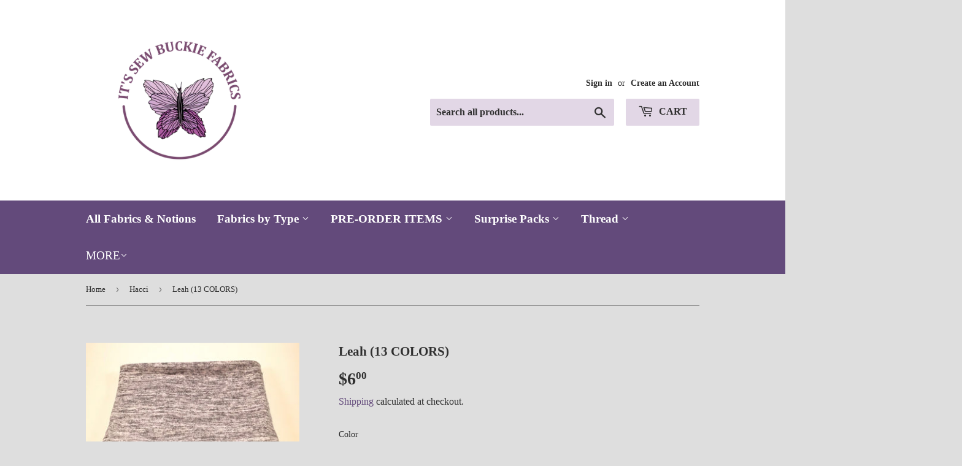

--- FILE ---
content_type: text/html; charset=utf-8
request_url: https://itssewbuckie.ca/collections/hacci/products/leah
body_size: 33737
content:
<!doctype html>
<html class="no-touch no-js">
<head>
  <script>(function(H){H.className=H.className.replace(/\bno-js\b/,'js')})(document.documentElement)</script>
  <!-- Basic page needs ================================================== -->
  <meta charset="utf-8">
  <meta http-equiv="X-UA-Compatible" content="IE=edge,chrome=1">

  
  <link rel="shortcut icon" href="//itssewbuckie.ca/cdn/shop/files/logo_73908b98-714d-4b02-8083-67caff956606_32x32.png?v=1613731676" type="image/png" />
  

  <!-- Title and description ================================================== -->
  <title>
  Leah (13 COLORS) &ndash; It&#39;s Sew Buckie Fabrics
  </title>

  
    <meta name="description" content="Hacci Melange Brushed Knit 89% Polyester/9% Rayon/2% Spandex 57&quot; wide Medium weight Sold by the meter">
  

  <!-- Product meta ================================================== -->
  <!-- /snippets/social-meta-tags.liquid -->




<meta property="og:site_name" content="It&#39;s Sew Buckie Fabrics">
<meta property="og:url" content="https://itssewbuckie.ca/products/leah">
<meta property="og:title" content="Leah (13 COLORS)">
<meta property="og:type" content="product">
<meta property="og:description" content="Hacci Melange Brushed Knit 89% Polyester/9% Rayon/2% Spandex 57&quot; wide Medium weight Sold by the meter">

  <meta property="og:price:amount" content="6.00">
  <meta property="og:price:currency" content="CAD">

<meta property="og:image" content="http://itssewbuckie.ca/cdn/shop/products/8C2937D0-5B66-42BA-8057-AFEED9AD347E_1200x1200.jpg?v=1573935608"><meta property="og:image" content="http://itssewbuckie.ca/cdn/shop/products/E37C2F3E-934D-4F6D-AF04-51114E0CC837_1200x1200.jpg?v=1573935838"><meta property="og:image" content="http://itssewbuckie.ca/cdn/shop/products/9C64CA53-CD9D-4FEB-9B1F-AF160DAA3CE4_1200x1200.jpg?v=1573935961">
<meta property="og:image:secure_url" content="https://itssewbuckie.ca/cdn/shop/products/8C2937D0-5B66-42BA-8057-AFEED9AD347E_1200x1200.jpg?v=1573935608"><meta property="og:image:secure_url" content="https://itssewbuckie.ca/cdn/shop/products/E37C2F3E-934D-4F6D-AF04-51114E0CC837_1200x1200.jpg?v=1573935838"><meta property="og:image:secure_url" content="https://itssewbuckie.ca/cdn/shop/products/9C64CA53-CD9D-4FEB-9B1F-AF160DAA3CE4_1200x1200.jpg?v=1573935961">


<meta name="twitter:card" content="summary_large_image">
<meta name="twitter:title" content="Leah (13 COLORS)">
<meta name="twitter:description" content="Hacci Melange Brushed Knit 89% Polyester/9% Rayon/2% Spandex 57&quot; wide Medium weight Sold by the meter">


  <!-- Helpers ================================================== -->
  <link rel="canonical" href="https://itssewbuckie.ca/products/leah">
  <meta name="viewport" content="width=device-width,initial-scale=1">

  <!-- CSS ================================================== -->
  <link href="//itssewbuckie.ca/cdn/shop/t/3/assets/theme.scss.css?v=159550442455789282971674755777" rel="stylesheet" type="text/css" media="all" />

  <!-- Header hook for plugins ================================================== -->
  <script>window.performance && window.performance.mark && window.performance.mark('shopify.content_for_header.start');</script><meta id="shopify-digital-wallet" name="shopify-digital-wallet" content="/1959002182/digital_wallets/dialog">
<meta name="shopify-checkout-api-token" content="2977a5e28bd4d8c0533eaa5ea561d20f">
<meta id="in-context-paypal-metadata" data-shop-id="1959002182" data-venmo-supported="false" data-environment="production" data-locale="en_US" data-paypal-v4="true" data-currency="CAD">
<link rel="alternate" type="application/json+oembed" href="https://itssewbuckie.ca/products/leah.oembed">
<script async="async" src="/checkouts/internal/preloads.js?locale=en-CA"></script>
<link rel="preconnect" href="https://shop.app" crossorigin="anonymous">
<script async="async" src="https://shop.app/checkouts/internal/preloads.js?locale=en-CA&shop_id=1959002182" crossorigin="anonymous"></script>
<script id="apple-pay-shop-capabilities" type="application/json">{"shopId":1959002182,"countryCode":"CA","currencyCode":"CAD","merchantCapabilities":["supports3DS"],"merchantId":"gid:\/\/shopify\/Shop\/1959002182","merchantName":"It's Sew Buckie Fabrics","requiredBillingContactFields":["postalAddress","email"],"requiredShippingContactFields":["postalAddress","email"],"shippingType":"shipping","supportedNetworks":["visa","masterCard","amex","discover","interac","jcb"],"total":{"type":"pending","label":"It's Sew Buckie Fabrics","amount":"1.00"},"shopifyPaymentsEnabled":true,"supportsSubscriptions":true}</script>
<script id="shopify-features" type="application/json">{"accessToken":"2977a5e28bd4d8c0533eaa5ea561d20f","betas":["rich-media-storefront-analytics"],"domain":"itssewbuckie.ca","predictiveSearch":true,"shopId":1959002182,"locale":"en"}</script>
<script>var Shopify = Shopify || {};
Shopify.shop = "buckies-fabric.myshopify.com";
Shopify.locale = "en";
Shopify.currency = {"active":"CAD","rate":"1.0"};
Shopify.country = "CA";
Shopify.theme = {"name":"Supply","id":36065476678,"schema_name":"Supply","schema_version":"7.2.3","theme_store_id":679,"role":"main"};
Shopify.theme.handle = "null";
Shopify.theme.style = {"id":null,"handle":null};
Shopify.cdnHost = "itssewbuckie.ca/cdn";
Shopify.routes = Shopify.routes || {};
Shopify.routes.root = "/";</script>
<script type="module">!function(o){(o.Shopify=o.Shopify||{}).modules=!0}(window);</script>
<script>!function(o){function n(){var o=[];function n(){o.push(Array.prototype.slice.apply(arguments))}return n.q=o,n}var t=o.Shopify=o.Shopify||{};t.loadFeatures=n(),t.autoloadFeatures=n()}(window);</script>
<script>
  window.ShopifyPay = window.ShopifyPay || {};
  window.ShopifyPay.apiHost = "shop.app\/pay";
  window.ShopifyPay.redirectState = null;
</script>
<script id="shop-js-analytics" type="application/json">{"pageType":"product"}</script>
<script defer="defer" async type="module" src="//itssewbuckie.ca/cdn/shopifycloud/shop-js/modules/v2/client.init-shop-cart-sync_BT-GjEfc.en.esm.js"></script>
<script defer="defer" async type="module" src="//itssewbuckie.ca/cdn/shopifycloud/shop-js/modules/v2/chunk.common_D58fp_Oc.esm.js"></script>
<script defer="defer" async type="module" src="//itssewbuckie.ca/cdn/shopifycloud/shop-js/modules/v2/chunk.modal_xMitdFEc.esm.js"></script>
<script type="module">
  await import("//itssewbuckie.ca/cdn/shopifycloud/shop-js/modules/v2/client.init-shop-cart-sync_BT-GjEfc.en.esm.js");
await import("//itssewbuckie.ca/cdn/shopifycloud/shop-js/modules/v2/chunk.common_D58fp_Oc.esm.js");
await import("//itssewbuckie.ca/cdn/shopifycloud/shop-js/modules/v2/chunk.modal_xMitdFEc.esm.js");

  window.Shopify.SignInWithShop?.initShopCartSync?.({"fedCMEnabled":true,"windoidEnabled":true});

</script>
<script>
  window.Shopify = window.Shopify || {};
  if (!window.Shopify.featureAssets) window.Shopify.featureAssets = {};
  window.Shopify.featureAssets['shop-js'] = {"shop-cart-sync":["modules/v2/client.shop-cart-sync_DZOKe7Ll.en.esm.js","modules/v2/chunk.common_D58fp_Oc.esm.js","modules/v2/chunk.modal_xMitdFEc.esm.js"],"init-fed-cm":["modules/v2/client.init-fed-cm_B6oLuCjv.en.esm.js","modules/v2/chunk.common_D58fp_Oc.esm.js","modules/v2/chunk.modal_xMitdFEc.esm.js"],"shop-cash-offers":["modules/v2/client.shop-cash-offers_D2sdYoxE.en.esm.js","modules/v2/chunk.common_D58fp_Oc.esm.js","modules/v2/chunk.modal_xMitdFEc.esm.js"],"shop-login-button":["modules/v2/client.shop-login-button_QeVjl5Y3.en.esm.js","modules/v2/chunk.common_D58fp_Oc.esm.js","modules/v2/chunk.modal_xMitdFEc.esm.js"],"pay-button":["modules/v2/client.pay-button_DXTOsIq6.en.esm.js","modules/v2/chunk.common_D58fp_Oc.esm.js","modules/v2/chunk.modal_xMitdFEc.esm.js"],"shop-button":["modules/v2/client.shop-button_DQZHx9pm.en.esm.js","modules/v2/chunk.common_D58fp_Oc.esm.js","modules/v2/chunk.modal_xMitdFEc.esm.js"],"avatar":["modules/v2/client.avatar_BTnouDA3.en.esm.js"],"init-windoid":["modules/v2/client.init-windoid_CR1B-cfM.en.esm.js","modules/v2/chunk.common_D58fp_Oc.esm.js","modules/v2/chunk.modal_xMitdFEc.esm.js"],"init-shop-for-new-customer-accounts":["modules/v2/client.init-shop-for-new-customer-accounts_C_vY_xzh.en.esm.js","modules/v2/client.shop-login-button_QeVjl5Y3.en.esm.js","modules/v2/chunk.common_D58fp_Oc.esm.js","modules/v2/chunk.modal_xMitdFEc.esm.js"],"init-shop-email-lookup-coordinator":["modules/v2/client.init-shop-email-lookup-coordinator_BI7n9ZSv.en.esm.js","modules/v2/chunk.common_D58fp_Oc.esm.js","modules/v2/chunk.modal_xMitdFEc.esm.js"],"init-shop-cart-sync":["modules/v2/client.init-shop-cart-sync_BT-GjEfc.en.esm.js","modules/v2/chunk.common_D58fp_Oc.esm.js","modules/v2/chunk.modal_xMitdFEc.esm.js"],"shop-toast-manager":["modules/v2/client.shop-toast-manager_DiYdP3xc.en.esm.js","modules/v2/chunk.common_D58fp_Oc.esm.js","modules/v2/chunk.modal_xMitdFEc.esm.js"],"init-customer-accounts":["modules/v2/client.init-customer-accounts_D9ZNqS-Q.en.esm.js","modules/v2/client.shop-login-button_QeVjl5Y3.en.esm.js","modules/v2/chunk.common_D58fp_Oc.esm.js","modules/v2/chunk.modal_xMitdFEc.esm.js"],"init-customer-accounts-sign-up":["modules/v2/client.init-customer-accounts-sign-up_iGw4briv.en.esm.js","modules/v2/client.shop-login-button_QeVjl5Y3.en.esm.js","modules/v2/chunk.common_D58fp_Oc.esm.js","modules/v2/chunk.modal_xMitdFEc.esm.js"],"shop-follow-button":["modules/v2/client.shop-follow-button_CqMgW2wH.en.esm.js","modules/v2/chunk.common_D58fp_Oc.esm.js","modules/v2/chunk.modal_xMitdFEc.esm.js"],"checkout-modal":["modules/v2/client.checkout-modal_xHeaAweL.en.esm.js","modules/v2/chunk.common_D58fp_Oc.esm.js","modules/v2/chunk.modal_xMitdFEc.esm.js"],"shop-login":["modules/v2/client.shop-login_D91U-Q7h.en.esm.js","modules/v2/chunk.common_D58fp_Oc.esm.js","modules/v2/chunk.modal_xMitdFEc.esm.js"],"lead-capture":["modules/v2/client.lead-capture_BJmE1dJe.en.esm.js","modules/v2/chunk.common_D58fp_Oc.esm.js","modules/v2/chunk.modal_xMitdFEc.esm.js"],"payment-terms":["modules/v2/client.payment-terms_Ci9AEqFq.en.esm.js","modules/v2/chunk.common_D58fp_Oc.esm.js","modules/v2/chunk.modal_xMitdFEc.esm.js"]};
</script>
<script id="__st">var __st={"a":1959002182,"offset":-14400,"reqid":"17b01c53-0acd-4ac7-b59d-00865847037b-1769519404","pageurl":"itssewbuckie.ca\/collections\/hacci\/products\/leah","u":"5a4961638da4","p":"product","rtyp":"product","rid":4372167983182};</script>
<script>window.ShopifyPaypalV4VisibilityTracking = true;</script>
<script id="captcha-bootstrap">!function(){'use strict';const t='contact',e='account',n='new_comment',o=[[t,t],['blogs',n],['comments',n],[t,'customer']],c=[[e,'customer_login'],[e,'guest_login'],[e,'recover_customer_password'],[e,'create_customer']],r=t=>t.map((([t,e])=>`form[action*='/${t}']:not([data-nocaptcha='true']) input[name='form_type'][value='${e}']`)).join(','),a=t=>()=>t?[...document.querySelectorAll(t)].map((t=>t.form)):[];function s(){const t=[...o],e=r(t);return a(e)}const i='password',u='form_key',d=['recaptcha-v3-token','g-recaptcha-response','h-captcha-response',i],f=()=>{try{return window.sessionStorage}catch{return}},m='__shopify_v',_=t=>t.elements[u];function p(t,e,n=!1){try{const o=window.sessionStorage,c=JSON.parse(o.getItem(e)),{data:r}=function(t){const{data:e,action:n}=t;return t[m]||n?{data:e,action:n}:{data:t,action:n}}(c);for(const[e,n]of Object.entries(r))t.elements[e]&&(t.elements[e].value=n);n&&o.removeItem(e)}catch(o){console.error('form repopulation failed',{error:o})}}const l='form_type',E='cptcha';function T(t){t.dataset[E]=!0}const w=window,h=w.document,L='Shopify',v='ce_forms',y='captcha';let A=!1;((t,e)=>{const n=(g='f06e6c50-85a8-45c8-87d0-21a2b65856fe',I='https://cdn.shopify.com/shopifycloud/storefront-forms-hcaptcha/ce_storefront_forms_captcha_hcaptcha.v1.5.2.iife.js',D={infoText:'Protected by hCaptcha',privacyText:'Privacy',termsText:'Terms'},(t,e,n)=>{const o=w[L][v],c=o.bindForm;if(c)return c(t,g,e,D).then(n);var r;o.q.push([[t,g,e,D],n]),r=I,A||(h.body.append(Object.assign(h.createElement('script'),{id:'captcha-provider',async:!0,src:r})),A=!0)});var g,I,D;w[L]=w[L]||{},w[L][v]=w[L][v]||{},w[L][v].q=[],w[L][y]=w[L][y]||{},w[L][y].protect=function(t,e){n(t,void 0,e),T(t)},Object.freeze(w[L][y]),function(t,e,n,w,h,L){const[v,y,A,g]=function(t,e,n){const i=e?o:[],u=t?c:[],d=[...i,...u],f=r(d),m=r(i),_=r(d.filter((([t,e])=>n.includes(e))));return[a(f),a(m),a(_),s()]}(w,h,L),I=t=>{const e=t.target;return e instanceof HTMLFormElement?e:e&&e.form},D=t=>v().includes(t);t.addEventListener('submit',(t=>{const e=I(t);if(!e)return;const n=D(e)&&!e.dataset.hcaptchaBound&&!e.dataset.recaptchaBound,o=_(e),c=g().includes(e)&&(!o||!o.value);(n||c)&&t.preventDefault(),c&&!n&&(function(t){try{if(!f())return;!function(t){const e=f();if(!e)return;const n=_(t);if(!n)return;const o=n.value;o&&e.removeItem(o)}(t);const e=Array.from(Array(32),(()=>Math.random().toString(36)[2])).join('');!function(t,e){_(t)||t.append(Object.assign(document.createElement('input'),{type:'hidden',name:u})),t.elements[u].value=e}(t,e),function(t,e){const n=f();if(!n)return;const o=[...t.querySelectorAll(`input[type='${i}']`)].map((({name:t})=>t)),c=[...d,...o],r={};for(const[a,s]of new FormData(t).entries())c.includes(a)||(r[a]=s);n.setItem(e,JSON.stringify({[m]:1,action:t.action,data:r}))}(t,e)}catch(e){console.error('failed to persist form',e)}}(e),e.submit())}));const S=(t,e)=>{t&&!t.dataset[E]&&(n(t,e.some((e=>e===t))),T(t))};for(const o of['focusin','change'])t.addEventListener(o,(t=>{const e=I(t);D(e)&&S(e,y())}));const B=e.get('form_key'),M=e.get(l),P=B&&M;t.addEventListener('DOMContentLoaded',(()=>{const t=y();if(P)for(const e of t)e.elements[l].value===M&&p(e,B);[...new Set([...A(),...v().filter((t=>'true'===t.dataset.shopifyCaptcha))])].forEach((e=>S(e,t)))}))}(h,new URLSearchParams(w.location.search),n,t,e,['guest_login'])})(!0,!0)}();</script>
<script integrity="sha256-4kQ18oKyAcykRKYeNunJcIwy7WH5gtpwJnB7kiuLZ1E=" data-source-attribution="shopify.loadfeatures" defer="defer" src="//itssewbuckie.ca/cdn/shopifycloud/storefront/assets/storefront/load_feature-a0a9edcb.js" crossorigin="anonymous"></script>
<script crossorigin="anonymous" defer="defer" src="//itssewbuckie.ca/cdn/shopifycloud/storefront/assets/shopify_pay/storefront-65b4c6d7.js?v=20250812"></script>
<script data-source-attribution="shopify.dynamic_checkout.dynamic.init">var Shopify=Shopify||{};Shopify.PaymentButton=Shopify.PaymentButton||{isStorefrontPortableWallets:!0,init:function(){window.Shopify.PaymentButton.init=function(){};var t=document.createElement("script");t.src="https://itssewbuckie.ca/cdn/shopifycloud/portable-wallets/latest/portable-wallets.en.js",t.type="module",document.head.appendChild(t)}};
</script>
<script data-source-attribution="shopify.dynamic_checkout.buyer_consent">
  function portableWalletsHideBuyerConsent(e){var t=document.getElementById("shopify-buyer-consent"),n=document.getElementById("shopify-subscription-policy-button");t&&n&&(t.classList.add("hidden"),t.setAttribute("aria-hidden","true"),n.removeEventListener("click",e))}function portableWalletsShowBuyerConsent(e){var t=document.getElementById("shopify-buyer-consent"),n=document.getElementById("shopify-subscription-policy-button");t&&n&&(t.classList.remove("hidden"),t.removeAttribute("aria-hidden"),n.addEventListener("click",e))}window.Shopify?.PaymentButton&&(window.Shopify.PaymentButton.hideBuyerConsent=portableWalletsHideBuyerConsent,window.Shopify.PaymentButton.showBuyerConsent=portableWalletsShowBuyerConsent);
</script>
<script data-source-attribution="shopify.dynamic_checkout.cart.bootstrap">document.addEventListener("DOMContentLoaded",(function(){function t(){return document.querySelector("shopify-accelerated-checkout-cart, shopify-accelerated-checkout")}if(t())Shopify.PaymentButton.init();else{new MutationObserver((function(e,n){t()&&(Shopify.PaymentButton.init(),n.disconnect())})).observe(document.body,{childList:!0,subtree:!0})}}));
</script>
<link id="shopify-accelerated-checkout-styles" rel="stylesheet" media="screen" href="https://itssewbuckie.ca/cdn/shopifycloud/portable-wallets/latest/accelerated-checkout-backwards-compat.css" crossorigin="anonymous">
<style id="shopify-accelerated-checkout-cart">
        #shopify-buyer-consent {
  margin-top: 1em;
  display: inline-block;
  width: 100%;
}

#shopify-buyer-consent.hidden {
  display: none;
}

#shopify-subscription-policy-button {
  background: none;
  border: none;
  padding: 0;
  text-decoration: underline;
  font-size: inherit;
  cursor: pointer;
}

#shopify-subscription-policy-button::before {
  box-shadow: none;
}

      </style>

<script>window.performance && window.performance.mark && window.performance.mark('shopify.content_for_header.end');</script>

  
  

  <script src="//itssewbuckie.ca/cdn/shop/t/3/assets/jquery-2.2.3.min.js?v=58211863146907186831535970437" type="text/javascript"></script>

  <script src="//itssewbuckie.ca/cdn/shop/t/3/assets/lazysizes.min.js?v=8147953233334221341535970438" async="async"></script>
  <script src="//itssewbuckie.ca/cdn/shop/t/3/assets/vendor.js?v=106177282645720727331543741163" defer="defer"></script>
  <script src="//itssewbuckie.ca/cdn/shop/t/3/assets/theme.js?v=26942228806803585171543741163" defer="defer"></script>


<link href="https://monorail-edge.shopifysvc.com" rel="dns-prefetch">
<script>(function(){if ("sendBeacon" in navigator && "performance" in window) {try {var session_token_from_headers = performance.getEntriesByType('navigation')[0].serverTiming.find(x => x.name == '_s').description;} catch {var session_token_from_headers = undefined;}var session_cookie_matches = document.cookie.match(/_shopify_s=([^;]*)/);var session_token_from_cookie = session_cookie_matches && session_cookie_matches.length === 2 ? session_cookie_matches[1] : "";var session_token = session_token_from_headers || session_token_from_cookie || "";function handle_abandonment_event(e) {var entries = performance.getEntries().filter(function(entry) {return /monorail-edge.shopifysvc.com/.test(entry.name);});if (!window.abandonment_tracked && entries.length === 0) {window.abandonment_tracked = true;var currentMs = Date.now();var navigation_start = performance.timing.navigationStart;var payload = {shop_id: 1959002182,url: window.location.href,navigation_start,duration: currentMs - navigation_start,session_token,page_type: "product"};window.navigator.sendBeacon("https://monorail-edge.shopifysvc.com/v1/produce", JSON.stringify({schema_id: "online_store_buyer_site_abandonment/1.1",payload: payload,metadata: {event_created_at_ms: currentMs,event_sent_at_ms: currentMs}}));}}window.addEventListener('pagehide', handle_abandonment_event);}}());</script>
<script id="web-pixels-manager-setup">(function e(e,d,r,n,o){if(void 0===o&&(o={}),!Boolean(null===(a=null===(i=window.Shopify)||void 0===i?void 0:i.analytics)||void 0===a?void 0:a.replayQueue)){var i,a;window.Shopify=window.Shopify||{};var t=window.Shopify;t.analytics=t.analytics||{};var s=t.analytics;s.replayQueue=[],s.publish=function(e,d,r){return s.replayQueue.push([e,d,r]),!0};try{self.performance.mark("wpm:start")}catch(e){}var l=function(){var e={modern:/Edge?\/(1{2}[4-9]|1[2-9]\d|[2-9]\d{2}|\d{4,})\.\d+(\.\d+|)|Firefox\/(1{2}[4-9]|1[2-9]\d|[2-9]\d{2}|\d{4,})\.\d+(\.\d+|)|Chrom(ium|e)\/(9{2}|\d{3,})\.\d+(\.\d+|)|(Maci|X1{2}).+ Version\/(15\.\d+|(1[6-9]|[2-9]\d|\d{3,})\.\d+)([,.]\d+|)( \(\w+\)|)( Mobile\/\w+|) Safari\/|Chrome.+OPR\/(9{2}|\d{3,})\.\d+\.\d+|(CPU[ +]OS|iPhone[ +]OS|CPU[ +]iPhone|CPU IPhone OS|CPU iPad OS)[ +]+(15[._]\d+|(1[6-9]|[2-9]\d|\d{3,})[._]\d+)([._]\d+|)|Android:?[ /-](13[3-9]|1[4-9]\d|[2-9]\d{2}|\d{4,})(\.\d+|)(\.\d+|)|Android.+Firefox\/(13[5-9]|1[4-9]\d|[2-9]\d{2}|\d{4,})\.\d+(\.\d+|)|Android.+Chrom(ium|e)\/(13[3-9]|1[4-9]\d|[2-9]\d{2}|\d{4,})\.\d+(\.\d+|)|SamsungBrowser\/([2-9]\d|\d{3,})\.\d+/,legacy:/Edge?\/(1[6-9]|[2-9]\d|\d{3,})\.\d+(\.\d+|)|Firefox\/(5[4-9]|[6-9]\d|\d{3,})\.\d+(\.\d+|)|Chrom(ium|e)\/(5[1-9]|[6-9]\d|\d{3,})\.\d+(\.\d+|)([\d.]+$|.*Safari\/(?![\d.]+ Edge\/[\d.]+$))|(Maci|X1{2}).+ Version\/(10\.\d+|(1[1-9]|[2-9]\d|\d{3,})\.\d+)([,.]\d+|)( \(\w+\)|)( Mobile\/\w+|) Safari\/|Chrome.+OPR\/(3[89]|[4-9]\d|\d{3,})\.\d+\.\d+|(CPU[ +]OS|iPhone[ +]OS|CPU[ +]iPhone|CPU IPhone OS|CPU iPad OS)[ +]+(10[._]\d+|(1[1-9]|[2-9]\d|\d{3,})[._]\d+)([._]\d+|)|Android:?[ /-](13[3-9]|1[4-9]\d|[2-9]\d{2}|\d{4,})(\.\d+|)(\.\d+|)|Mobile Safari.+OPR\/([89]\d|\d{3,})\.\d+\.\d+|Android.+Firefox\/(13[5-9]|1[4-9]\d|[2-9]\d{2}|\d{4,})\.\d+(\.\d+|)|Android.+Chrom(ium|e)\/(13[3-9]|1[4-9]\d|[2-9]\d{2}|\d{4,})\.\d+(\.\d+|)|Android.+(UC? ?Browser|UCWEB|U3)[ /]?(15\.([5-9]|\d{2,})|(1[6-9]|[2-9]\d|\d{3,})\.\d+)\.\d+|SamsungBrowser\/(5\.\d+|([6-9]|\d{2,})\.\d+)|Android.+MQ{2}Browser\/(14(\.(9|\d{2,})|)|(1[5-9]|[2-9]\d|\d{3,})(\.\d+|))(\.\d+|)|K[Aa][Ii]OS\/(3\.\d+|([4-9]|\d{2,})\.\d+)(\.\d+|)/},d=e.modern,r=e.legacy,n=navigator.userAgent;return n.match(d)?"modern":n.match(r)?"legacy":"unknown"}(),u="modern"===l?"modern":"legacy",c=(null!=n?n:{modern:"",legacy:""})[u],f=function(e){return[e.baseUrl,"/wpm","/b",e.hashVersion,"modern"===e.buildTarget?"m":"l",".js"].join("")}({baseUrl:d,hashVersion:r,buildTarget:u}),m=function(e){var d=e.version,r=e.bundleTarget,n=e.surface,o=e.pageUrl,i=e.monorailEndpoint;return{emit:function(e){var a=e.status,t=e.errorMsg,s=(new Date).getTime(),l=JSON.stringify({metadata:{event_sent_at_ms:s},events:[{schema_id:"web_pixels_manager_load/3.1",payload:{version:d,bundle_target:r,page_url:o,status:a,surface:n,error_msg:t},metadata:{event_created_at_ms:s}}]});if(!i)return console&&console.warn&&console.warn("[Web Pixels Manager] No Monorail endpoint provided, skipping logging."),!1;try{return self.navigator.sendBeacon.bind(self.navigator)(i,l)}catch(e){}var u=new XMLHttpRequest;try{return u.open("POST",i,!0),u.setRequestHeader("Content-Type","text/plain"),u.send(l),!0}catch(e){return console&&console.warn&&console.warn("[Web Pixels Manager] Got an unhandled error while logging to Monorail."),!1}}}}({version:r,bundleTarget:l,surface:e.surface,pageUrl:self.location.href,monorailEndpoint:e.monorailEndpoint});try{o.browserTarget=l,function(e){var d=e.src,r=e.async,n=void 0===r||r,o=e.onload,i=e.onerror,a=e.sri,t=e.scriptDataAttributes,s=void 0===t?{}:t,l=document.createElement("script"),u=document.querySelector("head"),c=document.querySelector("body");if(l.async=n,l.src=d,a&&(l.integrity=a,l.crossOrigin="anonymous"),s)for(var f in s)if(Object.prototype.hasOwnProperty.call(s,f))try{l.dataset[f]=s[f]}catch(e){}if(o&&l.addEventListener("load",o),i&&l.addEventListener("error",i),u)u.appendChild(l);else{if(!c)throw new Error("Did not find a head or body element to append the script");c.appendChild(l)}}({src:f,async:!0,onload:function(){if(!function(){var e,d;return Boolean(null===(d=null===(e=window.Shopify)||void 0===e?void 0:e.analytics)||void 0===d?void 0:d.initialized)}()){var d=window.webPixelsManager.init(e)||void 0;if(d){var r=window.Shopify.analytics;r.replayQueue.forEach((function(e){var r=e[0],n=e[1],o=e[2];d.publishCustomEvent(r,n,o)})),r.replayQueue=[],r.publish=d.publishCustomEvent,r.visitor=d.visitor,r.initialized=!0}}},onerror:function(){return m.emit({status:"failed",errorMsg:"".concat(f," has failed to load")})},sri:function(e){var d=/^sha384-[A-Za-z0-9+/=]+$/;return"string"==typeof e&&d.test(e)}(c)?c:"",scriptDataAttributes:o}),m.emit({status:"loading"})}catch(e){m.emit({status:"failed",errorMsg:(null==e?void 0:e.message)||"Unknown error"})}}})({shopId: 1959002182,storefrontBaseUrl: "https://itssewbuckie.ca",extensionsBaseUrl: "https://extensions.shopifycdn.com/cdn/shopifycloud/web-pixels-manager",monorailEndpoint: "https://monorail-edge.shopifysvc.com/unstable/produce_batch",surface: "storefront-renderer",enabledBetaFlags: ["2dca8a86"],webPixelsConfigList: [{"id":"shopify-app-pixel","configuration":"{}","eventPayloadVersion":"v1","runtimeContext":"STRICT","scriptVersion":"0450","apiClientId":"shopify-pixel","type":"APP","privacyPurposes":["ANALYTICS","MARKETING"]},{"id":"shopify-custom-pixel","eventPayloadVersion":"v1","runtimeContext":"LAX","scriptVersion":"0450","apiClientId":"shopify-pixel","type":"CUSTOM","privacyPurposes":["ANALYTICS","MARKETING"]}],isMerchantRequest: false,initData: {"shop":{"name":"It's Sew Buckie Fabrics","paymentSettings":{"currencyCode":"CAD"},"myshopifyDomain":"buckies-fabric.myshopify.com","countryCode":"CA","storefrontUrl":"https:\/\/itssewbuckie.ca"},"customer":null,"cart":null,"checkout":null,"productVariants":[{"price":{"amount":6.0,"currencyCode":"CAD"},"product":{"title":"Leah (13 COLORS)","vendor":"It's Sew Buckie Fabrics","id":"4372167983182","untranslatedTitle":"Leah (13 COLORS)","url":"\/products\/leah","type":"Hacci"},"id":"31243677237326","image":{"src":"\/\/itssewbuckie.ca\/cdn\/shop\/products\/8C2937D0-5B66-42BA-8057-AFEED9AD347E.jpg?v=1573935608"},"sku":"99KK5-KK5-BLACK","title":"Black","untranslatedTitle":"Black"},{"price":{"amount":6.0,"currencyCode":"CAD"},"product":{"title":"Leah (13 COLORS)","vendor":"It's Sew Buckie Fabrics","id":"4372167983182","untranslatedTitle":"Leah (13 COLORS)","url":"\/products\/leah","type":"Hacci"},"id":"31243677270094","image":{"src":"\/\/itssewbuckie.ca\/cdn\/shop\/products\/9C64CA53-CD9D-4FEB-9B1F-AF160DAA3CE4.jpg?v=1573935961"},"sku":"99KK5-KK5-BURGUNDY","title":"Burgundy","untranslatedTitle":"Burgundy"},{"price":{"amount":6.0,"currencyCode":"CAD"},"product":{"title":"Leah (13 COLORS)","vendor":"It's Sew Buckie Fabrics","id":"4372167983182","untranslatedTitle":"Leah (13 COLORS)","url":"\/products\/leah","type":"Hacci"},"id":"31243677302862","image":{"src":"\/\/itssewbuckie.ca\/cdn\/shop\/products\/E37C2F3E-934D-4F6D-AF04-51114E0CC837.jpg?v=1573935838"},"sku":"99KK5-KK5-MAUVE\/BLK","title":"Mauve\/Black","untranslatedTitle":"Mauve\/Black"},{"price":{"amount":6.0,"currencyCode":"CAD"},"product":{"title":"Leah (13 COLORS)","vendor":"It's Sew Buckie Fabrics","id":"4372167983182","untranslatedTitle":"Leah (13 COLORS)","url":"\/products\/leah","type":"Hacci"},"id":"32224919781454","image":{"src":"\/\/itssewbuckie.ca\/cdn\/shop\/products\/8155267C-4A12-4EDC-B580-D42D61BD313D.jpg?v=1590082707"},"sku":"99U34-U34-LT.BEIGE","title":"Light grey\/Black","untranslatedTitle":"Light grey\/Black"},{"price":{"amount":6.0,"currencyCode":"CAD"},"product":{"title":"Leah (13 COLORS)","vendor":"It's Sew Buckie Fabrics","id":"4372167983182","untranslatedTitle":"Leah (13 COLORS)","url":"\/products\/leah","type":"Hacci"},"id":"32224924532814","image":{"src":"\/\/itssewbuckie.ca\/cdn\/shop\/products\/06D2F306-654C-4A42-9B6F-AA1C7F0542E3.jpg?v=1590082746"},"sku":"99KK9-KK5","title":"Light blue\/Black","untranslatedTitle":"Light blue\/Black"},{"price":{"amount":6.0,"currencyCode":"CAD"},"product":{"title":"Leah (13 COLORS)","vendor":"It's Sew Buckie Fabrics","id":"4372167983182","untranslatedTitle":"Leah (13 COLORS)","url":"\/products\/leah","type":"Hacci"},"id":"32605788209230","image":{"src":"\/\/itssewbuckie.ca\/cdn\/shop\/products\/75816882-9895-4CA0-9DD9-EFE028D452F4.jpg?v=1600112554"},"sku":"99KK5-GREY","title":"Grey\/Black","untranslatedTitle":"Grey\/Black"},{"price":{"amount":6.0,"currencyCode":"CAD"},"product":{"title":"Leah (13 COLORS)","vendor":"It's Sew Buckie Fabrics","id":"4372167983182","untranslatedTitle":"Leah (13 COLORS)","url":"\/products\/leah","type":"Hacci"},"id":"32605790928974","image":{"src":"\/\/itssewbuckie.ca\/cdn\/shop\/products\/A3BF3470-A529-44C5-A019-E8963C53D939.jpg?v=1600110744"},"sku":"99KK5-ROYAL","title":"Royal\/Black","untranslatedTitle":"Royal\/Black"},{"price":{"amount":6.0,"currencyCode":"CAD"},"product":{"title":"Leah (13 COLORS)","vendor":"It's Sew Buckie Fabrics","id":"4372167983182","untranslatedTitle":"Leah (13 COLORS)","url":"\/products\/leah","type":"Hacci"},"id":"32689631592526","image":{"src":"\/\/itssewbuckie.ca\/cdn\/shop\/products\/3F1D60C0-A8A1-4093-8A2E-763F92F2C213.jpg?v=1605725385"},"sku":"99U34-U34-MUSTARD","title":"Mustard","untranslatedTitle":"Mustard"},{"price":{"amount":6.0,"currencyCode":"CAD"},"product":{"title":"Leah (13 COLORS)","vendor":"It's Sew Buckie Fabrics","id":"4372167983182","untranslatedTitle":"Leah (13 COLORS)","url":"\/products\/leah","type":"Hacci"},"id":"32689631887438","image":{"src":"\/\/itssewbuckie.ca\/cdn\/shop\/products\/2E74CB04-E965-4498-B9EA-77890D5A0FE4.jpg?v=1605726700"},"sku":"99U34-U34-PINK","title":"Pink","untranslatedTitle":"Pink"},{"price":{"amount":6.0,"currencyCode":"CAD"},"product":{"title":"Leah (13 COLORS)","vendor":"It's Sew Buckie Fabrics","id":"4372167983182","untranslatedTitle":"Leah (13 COLORS)","url":"\/products\/leah","type":"Hacci"},"id":"32689632542798","image":{"src":"\/\/itssewbuckie.ca\/cdn\/shop\/products\/017D4DD4-C9E1-4156-ADCA-83D218D3EAEE.jpg?v=1605725427"},"sku":"99U34-U34-PURPLE","title":"Light Purple","untranslatedTitle":"Light Purple"},{"price":{"amount":6.0,"currencyCode":"CAD"},"product":{"title":"Leah (13 COLORS)","vendor":"It's Sew Buckie Fabrics","id":"4372167983182","untranslatedTitle":"Leah (13 COLORS)","url":"\/products\/leah","type":"Hacci"},"id":"32689633230926","image":{"src":"\/\/itssewbuckie.ca\/cdn\/shop\/products\/F5F2DA2E-2C81-46DE-8202-541202D9FC1E.jpg?v=1605725481"},"sku":"99U34-U34-BLUE","title":"Blue","untranslatedTitle":"Blue"},{"price":{"amount":6.0,"currencyCode":"CAD"},"product":{"title":"Leah (13 COLORS)","vendor":"It's Sew Buckie Fabrics","id":"4372167983182","untranslatedTitle":"Leah (13 COLORS)","url":"\/products\/leah","type":"Hacci"},"id":"32689633787982","image":{"src":"\/\/itssewbuckie.ca\/cdn\/shop\/products\/8C2937D0-5B66-42BA-8057-AFEED9AD347E.jpg?v=1573935608"},"sku":"99U34-U34-DK.PURPLE","title":"Dark Purple","untranslatedTitle":"Dark Purple"},{"price":{"amount":6.0,"currencyCode":"CAD"},"product":{"title":"Leah (13 COLORS)","vendor":"It's Sew Buckie Fabrics","id":"4372167983182","untranslatedTitle":"Leah (13 COLORS)","url":"\/products\/leah","type":"Hacci"},"id":"39313306386510","image":{"src":"\/\/itssewbuckie.ca\/cdn\/shop\/products\/A823CD00-71F4-46DC-A8EB-0089C4063B14.jpg?v=1617998921"},"sku":"99KK5-KK5-GREEN","title":"Green","untranslatedTitle":"Green"}],"purchasingCompany":null},},"https://itssewbuckie.ca/cdn","fcfee988w5aeb613cpc8e4bc33m6693e112",{"modern":"","legacy":""},{"shopId":"1959002182","storefrontBaseUrl":"https:\/\/itssewbuckie.ca","extensionBaseUrl":"https:\/\/extensions.shopifycdn.com\/cdn\/shopifycloud\/web-pixels-manager","surface":"storefront-renderer","enabledBetaFlags":"[\"2dca8a86\"]","isMerchantRequest":"false","hashVersion":"fcfee988w5aeb613cpc8e4bc33m6693e112","publish":"custom","events":"[[\"page_viewed\",{}],[\"product_viewed\",{\"productVariant\":{\"price\":{\"amount\":6.0,\"currencyCode\":\"CAD\"},\"product\":{\"title\":\"Leah (13 COLORS)\",\"vendor\":\"It's Sew Buckie Fabrics\",\"id\":\"4372167983182\",\"untranslatedTitle\":\"Leah (13 COLORS)\",\"url\":\"\/products\/leah\",\"type\":\"Hacci\"},\"id\":\"32689631887438\",\"image\":{\"src\":\"\/\/itssewbuckie.ca\/cdn\/shop\/products\/2E74CB04-E965-4498-B9EA-77890D5A0FE4.jpg?v=1605726700\"},\"sku\":\"99U34-U34-PINK\",\"title\":\"Pink\",\"untranslatedTitle\":\"Pink\"}}]]"});</script><script>
  window.ShopifyAnalytics = window.ShopifyAnalytics || {};
  window.ShopifyAnalytics.meta = window.ShopifyAnalytics.meta || {};
  window.ShopifyAnalytics.meta.currency = 'CAD';
  var meta = {"product":{"id":4372167983182,"gid":"gid:\/\/shopify\/Product\/4372167983182","vendor":"It's Sew Buckie Fabrics","type":"Hacci","handle":"leah","variants":[{"id":31243677237326,"price":600,"name":"Leah (13 COLORS) - Black","public_title":"Black","sku":"99KK5-KK5-BLACK"},{"id":31243677270094,"price":600,"name":"Leah (13 COLORS) - Burgundy","public_title":"Burgundy","sku":"99KK5-KK5-BURGUNDY"},{"id":31243677302862,"price":600,"name":"Leah (13 COLORS) - Mauve\/Black","public_title":"Mauve\/Black","sku":"99KK5-KK5-MAUVE\/BLK"},{"id":32224919781454,"price":600,"name":"Leah (13 COLORS) - Light grey\/Black","public_title":"Light grey\/Black","sku":"99U34-U34-LT.BEIGE"},{"id":32224924532814,"price":600,"name":"Leah (13 COLORS) - Light blue\/Black","public_title":"Light blue\/Black","sku":"99KK9-KK5"},{"id":32605788209230,"price":600,"name":"Leah (13 COLORS) - Grey\/Black","public_title":"Grey\/Black","sku":"99KK5-GREY"},{"id":32605790928974,"price":600,"name":"Leah (13 COLORS) - Royal\/Black","public_title":"Royal\/Black","sku":"99KK5-ROYAL"},{"id":32689631592526,"price":600,"name":"Leah (13 COLORS) - Mustard","public_title":"Mustard","sku":"99U34-U34-MUSTARD"},{"id":32689631887438,"price":600,"name":"Leah (13 COLORS) - Pink","public_title":"Pink","sku":"99U34-U34-PINK"},{"id":32689632542798,"price":600,"name":"Leah (13 COLORS) - Light Purple","public_title":"Light Purple","sku":"99U34-U34-PURPLE"},{"id":32689633230926,"price":600,"name":"Leah (13 COLORS) - Blue","public_title":"Blue","sku":"99U34-U34-BLUE"},{"id":32689633787982,"price":600,"name":"Leah (13 COLORS) - Dark Purple","public_title":"Dark Purple","sku":"99U34-U34-DK.PURPLE"},{"id":39313306386510,"price":600,"name":"Leah (13 COLORS) - Green","public_title":"Green","sku":"99KK5-KK5-GREEN"}],"remote":false},"page":{"pageType":"product","resourceType":"product","resourceId":4372167983182,"requestId":"17b01c53-0acd-4ac7-b59d-00865847037b-1769519404"}};
  for (var attr in meta) {
    window.ShopifyAnalytics.meta[attr] = meta[attr];
  }
</script>
<script class="analytics">
  (function () {
    var customDocumentWrite = function(content) {
      var jquery = null;

      if (window.jQuery) {
        jquery = window.jQuery;
      } else if (window.Checkout && window.Checkout.$) {
        jquery = window.Checkout.$;
      }

      if (jquery) {
        jquery('body').append(content);
      }
    };

    var hasLoggedConversion = function(token) {
      if (token) {
        return document.cookie.indexOf('loggedConversion=' + token) !== -1;
      }
      return false;
    }

    var setCookieIfConversion = function(token) {
      if (token) {
        var twoMonthsFromNow = new Date(Date.now());
        twoMonthsFromNow.setMonth(twoMonthsFromNow.getMonth() + 2);

        document.cookie = 'loggedConversion=' + token + '; expires=' + twoMonthsFromNow;
      }
    }

    var trekkie = window.ShopifyAnalytics.lib = window.trekkie = window.trekkie || [];
    if (trekkie.integrations) {
      return;
    }
    trekkie.methods = [
      'identify',
      'page',
      'ready',
      'track',
      'trackForm',
      'trackLink'
    ];
    trekkie.factory = function(method) {
      return function() {
        var args = Array.prototype.slice.call(arguments);
        args.unshift(method);
        trekkie.push(args);
        return trekkie;
      };
    };
    for (var i = 0; i < trekkie.methods.length; i++) {
      var key = trekkie.methods[i];
      trekkie[key] = trekkie.factory(key);
    }
    trekkie.load = function(config) {
      trekkie.config = config || {};
      trekkie.config.initialDocumentCookie = document.cookie;
      var first = document.getElementsByTagName('script')[0];
      var script = document.createElement('script');
      script.type = 'text/javascript';
      script.onerror = function(e) {
        var scriptFallback = document.createElement('script');
        scriptFallback.type = 'text/javascript';
        scriptFallback.onerror = function(error) {
                var Monorail = {
      produce: function produce(monorailDomain, schemaId, payload) {
        var currentMs = new Date().getTime();
        var event = {
          schema_id: schemaId,
          payload: payload,
          metadata: {
            event_created_at_ms: currentMs,
            event_sent_at_ms: currentMs
          }
        };
        return Monorail.sendRequest("https://" + monorailDomain + "/v1/produce", JSON.stringify(event));
      },
      sendRequest: function sendRequest(endpointUrl, payload) {
        // Try the sendBeacon API
        if (window && window.navigator && typeof window.navigator.sendBeacon === 'function' && typeof window.Blob === 'function' && !Monorail.isIos12()) {
          var blobData = new window.Blob([payload], {
            type: 'text/plain'
          });

          if (window.navigator.sendBeacon(endpointUrl, blobData)) {
            return true;
          } // sendBeacon was not successful

        } // XHR beacon

        var xhr = new XMLHttpRequest();

        try {
          xhr.open('POST', endpointUrl);
          xhr.setRequestHeader('Content-Type', 'text/plain');
          xhr.send(payload);
        } catch (e) {
          console.log(e);
        }

        return false;
      },
      isIos12: function isIos12() {
        return window.navigator.userAgent.lastIndexOf('iPhone; CPU iPhone OS 12_') !== -1 || window.navigator.userAgent.lastIndexOf('iPad; CPU OS 12_') !== -1;
      }
    };
    Monorail.produce('monorail-edge.shopifysvc.com',
      'trekkie_storefront_load_errors/1.1',
      {shop_id: 1959002182,
      theme_id: 36065476678,
      app_name: "storefront",
      context_url: window.location.href,
      source_url: "//itssewbuckie.ca/cdn/s/trekkie.storefront.a804e9514e4efded663580eddd6991fcc12b5451.min.js"});

        };
        scriptFallback.async = true;
        scriptFallback.src = '//itssewbuckie.ca/cdn/s/trekkie.storefront.a804e9514e4efded663580eddd6991fcc12b5451.min.js';
        first.parentNode.insertBefore(scriptFallback, first);
      };
      script.async = true;
      script.src = '//itssewbuckie.ca/cdn/s/trekkie.storefront.a804e9514e4efded663580eddd6991fcc12b5451.min.js';
      first.parentNode.insertBefore(script, first);
    };
    trekkie.load(
      {"Trekkie":{"appName":"storefront","development":false,"defaultAttributes":{"shopId":1959002182,"isMerchantRequest":null,"themeId":36065476678,"themeCityHash":"14136276464948785649","contentLanguage":"en","currency":"CAD","eventMetadataId":"12a5e027-d722-46d0-b933-64db91d27c7d"},"isServerSideCookieWritingEnabled":true,"monorailRegion":"shop_domain","enabledBetaFlags":["65f19447"]},"Session Attribution":{},"S2S":{"facebookCapiEnabled":false,"source":"trekkie-storefront-renderer","apiClientId":580111}}
    );

    var loaded = false;
    trekkie.ready(function() {
      if (loaded) return;
      loaded = true;

      window.ShopifyAnalytics.lib = window.trekkie;

      var originalDocumentWrite = document.write;
      document.write = customDocumentWrite;
      try { window.ShopifyAnalytics.merchantGoogleAnalytics.call(this); } catch(error) {};
      document.write = originalDocumentWrite;

      window.ShopifyAnalytics.lib.page(null,{"pageType":"product","resourceType":"product","resourceId":4372167983182,"requestId":"17b01c53-0acd-4ac7-b59d-00865847037b-1769519404","shopifyEmitted":true});

      var match = window.location.pathname.match(/checkouts\/(.+)\/(thank_you|post_purchase)/)
      var token = match? match[1]: undefined;
      if (!hasLoggedConversion(token)) {
        setCookieIfConversion(token);
        window.ShopifyAnalytics.lib.track("Viewed Product",{"currency":"CAD","variantId":31243677237326,"productId":4372167983182,"productGid":"gid:\/\/shopify\/Product\/4372167983182","name":"Leah (13 COLORS) - Black","price":"6.00","sku":"99KK5-KK5-BLACK","brand":"It's Sew Buckie Fabrics","variant":"Black","category":"Hacci","nonInteraction":true,"remote":false},undefined,undefined,{"shopifyEmitted":true});
      window.ShopifyAnalytics.lib.track("monorail:\/\/trekkie_storefront_viewed_product\/1.1",{"currency":"CAD","variantId":31243677237326,"productId":4372167983182,"productGid":"gid:\/\/shopify\/Product\/4372167983182","name":"Leah (13 COLORS) - Black","price":"6.00","sku":"99KK5-KK5-BLACK","brand":"It's Sew Buckie Fabrics","variant":"Black","category":"Hacci","nonInteraction":true,"remote":false,"referer":"https:\/\/itssewbuckie.ca\/collections\/hacci\/products\/leah"});
      }
    });


        var eventsListenerScript = document.createElement('script');
        eventsListenerScript.async = true;
        eventsListenerScript.src = "//itssewbuckie.ca/cdn/shopifycloud/storefront/assets/shop_events_listener-3da45d37.js";
        document.getElementsByTagName('head')[0].appendChild(eventsListenerScript);

})();</script>
<script
  defer
  src="https://itssewbuckie.ca/cdn/shopifycloud/perf-kit/shopify-perf-kit-3.0.4.min.js"
  data-application="storefront-renderer"
  data-shop-id="1959002182"
  data-render-region="gcp-us-east1"
  data-page-type="product"
  data-theme-instance-id="36065476678"
  data-theme-name="Supply"
  data-theme-version="7.2.3"
  data-monorail-region="shop_domain"
  data-resource-timing-sampling-rate="10"
  data-shs="true"
  data-shs-beacon="true"
  data-shs-export-with-fetch="true"
  data-shs-logs-sample-rate="1"
  data-shs-beacon-endpoint="https://itssewbuckie.ca/api/collect"
></script>
</head>

<body id="leah-13-colors" class="template-product" >

  <div id="shopify-section-header" class="shopify-section header-section"><header class="site-header" role="banner" data-section-id="header" data-section-type="header-section">
  <div class="wrapper">

    <div class="grid--full">
      <div class="grid-item large--one-half">
        
          <div class="h1 header-logo" itemscope itemtype="http://schema.org/Organization">
        
          
          

          <a href="/" itemprop="url">
            <div class="lazyload__image-wrapper no-js header-logo__image" style="max-width:305px;">
              <div style="padding-top:77.83333333333333%;">
                <img class="lazyload js"
                  data-src="//itssewbuckie.ca/cdn/shop/files/logo_73908b98-714d-4b02-8083-67caff956606_{width}x.png?v=1613731676"
                  data-widths="[180, 360, 540, 720, 900, 1080, 1296, 1512, 1728, 2048]"
                  data-aspectratio="1.284796573875803"
                  data-sizes="auto"
                  alt="It&amp;#39;s Sew Buckie Fabrics"
                  style="width:305px;">
              </div>
            </div>
            <noscript>
              
              <img src="//itssewbuckie.ca/cdn/shop/files/logo_73908b98-714d-4b02-8083-67caff956606_305x.png?v=1613731676"
                srcset="//itssewbuckie.ca/cdn/shop/files/logo_73908b98-714d-4b02-8083-67caff956606_305x.png?v=1613731676 1x, //itssewbuckie.ca/cdn/shop/files/logo_73908b98-714d-4b02-8083-67caff956606_305x@2x.png?v=1613731676 2x"
                alt="It&amp;#39;s Sew Buckie Fabrics"
                itemprop="logo"
                style="max-width:305px;">
            </noscript>
          </a>
          
        
          </div>
        
      </div>

      <div class="grid-item large--one-half text-center large--text-right">
        
          <div class="site-header--text-links medium-down--hide">
            

            
              <span class="site-header--meta-links medium-down--hide">
                
                  <a href="/account/login" id="customer_login_link">Sign in</a>
                  <span class="site-header--spacer">or</span>
                  <a href="/account/register" id="customer_register_link">Create an Account</a>
                
              </span>
            
          </div>

          <br class="medium-down--hide">
        

        <form action="/search" method="get" class="search-bar" role="search">
  <input type="hidden" name="type" value="product">

  <input type="search" name="q" value="" placeholder="Search all products..." aria-label="Search all products...">
  <button type="submit" class="search-bar--submit icon-fallback-text">
    <span class="icon icon-search" aria-hidden="true"></span>
    <span class="fallback-text">Search</span>
  </button>
</form>


        <a href="/cart" class="header-cart-btn cart-toggle">
          <span class="icon icon-cart"></span>
          Cart <span class="cart-count cart-badge--desktop hidden-count">0</span>
        </a>
      </div>
    </div>

  </div>
</header>

<div id="mobileNavBar">
  <div class="display-table-cell">
    <button class="menu-toggle mobileNavBar-link" aria-controls="navBar" aria-expanded="false"><span class="icon icon-hamburger" aria-hidden="true"></span>Menu</button>
  </div>
  <div class="display-table-cell">
    <a href="/cart" class="cart-toggle mobileNavBar-link">
      <span class="icon icon-cart"></span>
      Cart <span class="cart-count hidden-count">0</span>
    </a>
  </div>
</div>

<nav class="nav-bar" id="navBar" role="navigation">
  <div class="wrapper">
    <form action="/search" method="get" class="search-bar" role="search">
  <input type="hidden" name="type" value="product">

  <input type="search" name="q" value="" placeholder="Search all products..." aria-label="Search all products...">
  <button type="submit" class="search-bar--submit icon-fallback-text">
    <span class="icon icon-search" aria-hidden="true"></span>
    <span class="fallback-text">Search</span>
  </button>
</form>

    <ul class="mobile-nav" id="MobileNav">
  
  <li class="large--hide">
    <a href="/">Home</a>
  </li>
  
  
    
      <li>
        <a
          href="/collections/all"
          class="mobile-nav--link"
          data-meganav-type="child"
          >
            All Fabrics &amp; Notions
        </a>
      </li>
    
  
    
      
      <li
        class="mobile-nav--has-dropdown "
        aria-haspopup="true">
        <a
          href="/collections/all"
          class="mobile-nav--link"
          data-meganav-type="parent"
          >
            Fabrics by Type
        </a>
        <button class="icon icon-arrow-down mobile-nav--button"
          aria-expanded="false"
          aria-label="Fabrics by Type Menu">
        </button>
        <ul
          id="MenuParent-2"
          class="mobile-nav--dropdown mobile-nav--has-grandchildren"
          data-meganav-dropdown>
          
            
            
              <li
                class="mobile-nav--has-dropdown mobile-nav--has-dropdown-grandchild "
                aria-haspopup="true">
                <a
                  href="/collections/cotton-lycra"
                  class="mobile-nav--link"
                  data-meganav-type="parent"
                  >
                    Cotton Lycra
                </a>
                <button class="icon icon-arrow-down mobile-nav--button"
                  aria-expanded="false"
                  aria-label="Cotton Lycra Menu">
                </button>
                <ul
                  id="MenuChildren-2-1"
                  class="mobile-nav--dropdown-grandchild"
                  data-meganav-dropdown>
                  
                    <li>
                      <a
                        href="/products/amanda-1"
                        class="mobile-nav--link"
                        data-meganav-type="child"
                        >
                          Amanda CL (24 COLORS)
                        </a>
                    </li>
                  
                    <li>
                      <a
                        href="/products/birdie"
                        class="mobile-nav--link"
                        data-meganav-type="child"
                        >
                          Birdie (2 COLORS)
                        </a>
                    </li>
                  
                    <li>
                      <a
                        href="/products/cube"
                        class="mobile-nav--link"
                        data-meganav-type="child"
                        >
                          Cube
                        </a>
                    </li>
                  
                    <li>
                      <a
                        href="/products/dash"
                        class="mobile-nav--link"
                        data-meganav-type="child"
                        >
                          Dash (3 COLORS)
                        </a>
                    </li>
                  
                    <li>
                      <a
                        href="/products/elliott"
                        class="mobile-nav--link"
                        data-meganav-type="child"
                        >
                          Elliott (3 COLORS)
                        </a>
                    </li>
                  
                    <li>
                      <a
                        href="/products/erin"
                        class="mobile-nav--link"
                        data-meganav-type="child"
                        >
                          Erin (3 COLORS)
                        </a>
                    </li>
                  
                    <li>
                      <a
                        href="/products/felix"
                        class="mobile-nav--link"
                        data-meganav-type="child"
                        >
                          Felix (2 Colors)
                        </a>
                    </li>
                  
                    <li>
                      <a
                        href="/products/frankie"
                        class="mobile-nav--link"
                        data-meganav-type="child"
                        >
                          Frankie (3 COLORS)
                        </a>
                    </li>
                  
                    <li>
                      <a
                        href="/products/frogger"
                        class="mobile-nav--link"
                        data-meganav-type="child"
                        >
                          Frogger (2 COLORS)
                        </a>
                    </li>
                  
                    <li>
                      <a
                        href="/products/val-1"
                        class="mobile-nav--link"
                        data-meganav-type="child"
                        >
                          Garth (2 COLORS)
                        </a>
                    </li>
                  
                    <li>
                      <a
                        href="/products/george"
                        class="mobile-nav--link"
                        data-meganav-type="child"
                        >
                          George
                        </a>
                    </li>
                  
                    <li>
                      <a
                        href="/products/gwen"
                        class="mobile-nav--link"
                        data-meganav-type="child"
                        >
                          Gwen (2 COLORS)
                        </a>
                    </li>
                  
                    <li>
                      <a
                        href="/products/harley"
                        class="mobile-nav--link"
                        data-meganav-type="child"
                        >
                          Harley
                        </a>
                    </li>
                  
                    <li>
                      <a
                        href="/products/harmony"
                        class="mobile-nav--link"
                        data-meganav-type="child"
                        >
                          Harmony 
                        </a>
                    </li>
                  
                    <li>
                      <a
                        href="/products/harvey"
                        class="mobile-nav--link"
                        data-meganav-type="child"
                        >
                          Harvey
                        </a>
                    </li>
                  
                    <li>
                      <a
                        href="/products/jazz"
                        class="mobile-nav--link"
                        data-meganav-type="child"
                        >
                          Jazz
                        </a>
                    </li>
                  
                    <li>
                      <a
                        href="/products/laine"
                        class="mobile-nav--link"
                        data-meganav-type="child"
                        >
                          Laine (5 COLORS)
                        </a>
                    </li>
                  
                    <li>
                      <a
                        href="/products/larry"
                        class="mobile-nav--link"
                        data-meganav-type="child"
                        >
                          Larry (2 COLORS)
                        </a>
                    </li>
                  
                    <li>
                      <a
                        href="/products/libby"
                        class="mobile-nav--link"
                        data-meganav-type="child"
                        >
                          Libby (2 COLORS)
                        </a>
                    </li>
                  
                    <li>
                      <a
                        href="/products/mader"
                        class="mobile-nav--link"
                        data-meganav-type="child"
                        >
                          Mader (2 COLORS)
                        </a>
                    </li>
                  
                    <li>
                      <a
                        href="/products/marty"
                        class="mobile-nav--link"
                        data-meganav-type="child"
                        >
                          Marty (2 COLORS)
                        </a>
                    </li>
                  
                    <li>
                      <a
                        href="/products/mimi"
                        class="mobile-nav--link"
                        data-meganav-type="child"
                        >
                          Mimi (2 COLORS)
                        </a>
                    </li>
                  
                    <li>
                      <a
                        href="/products/morgan"
                        class="mobile-nav--link"
                        data-meganav-type="child"
                        >
                          Morgan (3 COLORS)
                        </a>
                    </li>
                  
                    <li>
                      <a
                        href="/products/octavia"
                        class="mobile-nav--link"
                        data-meganav-type="child"
                        >
                          Octavia
                        </a>
                    </li>
                  
                    <li>
                      <a
                        href="/products/penny"
                        class="mobile-nav--link"
                        data-meganav-type="child"
                        >
                          Penny (2 COLORS)
                        </a>
                    </li>
                  
                    <li>
                      <a
                        href="/products/rainnie"
                        class="mobile-nav--link"
                        data-meganav-type="child"
                        >
                          Rainnie (3 COLORS)
                        </a>
                    </li>
                  
                    <li>
                      <a
                        href="/products/roma"
                        class="mobile-nav--link"
                        data-meganav-type="child"
                        >
                          Roma (2 COLORS)
                        </a>
                    </li>
                  
                    <li>
                      <a
                        href="/products/rowan"
                        class="mobile-nav--link"
                        data-meganav-type="child"
                        >
                          Rowan
                        </a>
                    </li>
                  
                    <li>
                      <a
                        href="/products/ruby"
                        class="mobile-nav--link"
                        data-meganav-type="child"
                        >
                          Ruby (2 COLORS)
                        </a>
                    </li>
                  
                    <li>
                      <a
                        href="/products/sadie"
                        class="mobile-nav--link"
                        data-meganav-type="child"
                        >
                          Sadie
                        </a>
                    </li>
                  
                    <li>
                      <a
                        href="/products/sammy"
                        class="mobile-nav--link"
                        data-meganav-type="child"
                        >
                          Sammy (3 COLORS)
                        </a>
                    </li>
                  
                    <li>
                      <a
                        href="/products/skyla"
                        class="mobile-nav--link"
                        data-meganav-type="child"
                        >
                          Skyla
                        </a>
                    </li>
                  
                    <li>
                      <a
                        href="/products/ty"
                        class="mobile-nav--link"
                        data-meganav-type="child"
                        >
                          Ty (2 COLORS)
                        </a>
                    </li>
                  
                    <li>
                      <a
                        href="/products/valentina"
                        class="mobile-nav--link"
                        data-meganav-type="child"
                        >
                          Valentina
                        </a>
                    </li>
                  
                    <li>
                      <a
                        href="/products/victor"
                        class="mobile-nav--link"
                        data-meganav-type="child"
                        >
                          Victor (3 COLORS)
                        </a>
                    </li>
                  
                    <li>
                      <a
                        href="/products/wesley"
                        class="mobile-nav--link"
                        data-meganav-type="child"
                        >
                          Wesley
                        </a>
                    </li>
                  
                    <li>
                      <a
                        href="/products/william"
                        class="mobile-nav--link"
                        data-meganav-type="child"
                        >
                          William
                        </a>
                    </li>
                  
                    <li>
                      <a
                        href="/products/wooly"
                        class="mobile-nav--link"
                        data-meganav-type="child"
                        >
                          Wooly (2 COLORS)
                        </a>
                    </li>
                  
                </ul>
              </li>
            
          
            
            
              <li
                class="mobile-nav--has-dropdown mobile-nav--has-dropdown-grandchild "
                aria-haspopup="true">
                <a
                  href="/collections/cotton-poly-spandex"
                  class="mobile-nav--link"
                  data-meganav-type="parent"
                  >
                    Cotton Poly Spandex
                </a>
                <button class="icon icon-arrow-down mobile-nav--button"
                  aria-expanded="false"
                  aria-label="Cotton Poly Spandex Menu">
                </button>
                <ul
                  id="MenuChildren-2-2"
                  class="mobile-nav--dropdown-grandchild"
                  data-meganav-dropdown>
                  
                    <li>
                      <a
                        href="/products/eugene"
                        class="mobile-nav--link"
                        data-meganav-type="child"
                        >
                          Eugene (4 COLORS)
                        </a>
                    </li>
                  
                </ul>
              </li>
            
          
            
            
              <li
                class="mobile-nav--has-dropdown mobile-nav--has-dropdown-grandchild "
                aria-haspopup="true">
                <a
                  href="/collections/double-brushed-poly-spandex"
                  class="mobile-nav--link"
                  data-meganav-type="parent"
                  >
                    Double Brushed Poly Spandex
                </a>
                <button class="icon icon-arrow-down mobile-nav--button"
                  aria-expanded="false"
                  aria-label="Double Brushed Poly Spandex Menu">
                </button>
                <ul
                  id="MenuChildren-2-3"
                  class="mobile-nav--dropdown-grandchild"
                  data-meganav-dropdown>
                  
                    <li>
                      <a
                        href="/products/alyssa"
                        class="mobile-nav--link"
                        data-meganav-type="child"
                        >
                          Alyssa (4 COLORS)
                        </a>
                    </li>
                  
                    <li>
                      <a
                        href="/products/amanda"
                        class="mobile-nav--link"
                        data-meganav-type="child"
                        >
                          Amanda DBP (30 COLORS)
                        </a>
                    </li>
                  
                    <li>
                      <a
                        href="/products/anna"
                        class="mobile-nav--link"
                        data-meganav-type="child"
                        >
                          Anna (2 COLORS)
                        </a>
                    </li>
                  
                    <li>
                      <a
                        href="/products/aurora"
                        class="mobile-nav--link"
                        data-meganav-type="child"
                        >
                          Aurora (5 COLORS)
                        </a>
                    </li>
                  
                    <li>
                      <a
                        href="/products/belle"
                        class="mobile-nav--link"
                        data-meganav-type="child"
                        >
                          Belle (3 COLORS)
                        </a>
                    </li>
                  
                    <li>
                      <a
                        href="/products/bianca"
                        class="mobile-nav--link"
                        data-meganav-type="child"
                        >
                          Bianca
                        </a>
                    </li>
                  
                    <li>
                      <a
                        href="/products/brave"
                        class="mobile-nav--link"
                        data-meganav-type="child"
                        >
                          Brave
                        </a>
                    </li>
                  
                    <li>
                      <a
                        href="/products/bridgette"
                        class="mobile-nav--link"
                        data-meganav-type="child"
                        >
                          Bridgette
                        </a>
                    </li>
                  
                    <li>
                      <a
                        href="/products/brinley"
                        class="mobile-nav--link"
                        data-meganav-type="child"
                        >
                          Brinley (2 COLORS)
                        </a>
                    </li>
                  
                    <li>
                      <a
                        href="/products/carol-b"
                        class="mobile-nav--link"
                        data-meganav-type="child"
                        >
                          Carol B (2 COLORS)
                        </a>
                    </li>
                  
                    <li>
                      <a
                        href="/products/cherie"
                        class="mobile-nav--link"
                        data-meganav-type="child"
                        >
                          Cherie (2 COLORS)
                        </a>
                    </li>
                  
                    <li>
                      <a
                        href="/products/chez"
                        class="mobile-nav--link"
                        data-meganav-type="child"
                        >
                          Chez (2 COLORS)
                        </a>
                    </li>
                  
                    <li>
                      <a
                        href="/products/chimo"
                        class="mobile-nav--link"
                        data-meganav-type="child"
                        >
                          Chimo (3 COLORS)
                        </a>
                    </li>
                  
                    <li>
                      <a
                        href="/products/chloe"
                        class="mobile-nav--link"
                        data-meganav-type="child"
                        >
                          Chloe (2 COLORS)
                        </a>
                    </li>
                  
                    <li>
                      <a
                        href="/products/cindy"
                        class="mobile-nav--link"
                        data-meganav-type="child"
                        >
                          Cindy
                        </a>
                    </li>
                  
                    <li>
                      <a
                        href="/products/clancey"
                        class="mobile-nav--link"
                        data-meganav-type="child"
                        >
                          Clancey
                        </a>
                    </li>
                  
                    <li>
                      <a
                        href="/products/cora"
                        class="mobile-nav--link"
                        data-meganav-type="child"
                        >
                          Cora
                        </a>
                    </li>
                  
                    <li>
                      <a
                        href="/products/crystal"
                        class="mobile-nav--link"
                        data-meganav-type="child"
                        >
                          Crystal (2 COLORS)
                        </a>
                    </li>
                  
                    <li>
                      <a
                        href="/products/donna"
                        class="mobile-nav--link"
                        data-meganav-type="child"
                        >
                          Donna
                        </a>
                    </li>
                  
                    <li>
                      <a
                        href="/products/ellis"
                        class="mobile-nav--link"
                        data-meganav-type="child"
                        >
                          Ellis
                        </a>
                    </li>
                  
                    <li>
                      <a
                        href="/products/elsie"
                        class="mobile-nav--link"
                        data-meganav-type="child"
                        >
                          Elsie (3 COLORS)
                        </a>
                    </li>
                  
                    <li>
                      <a
                        href="/products/emma"
                        class="mobile-nav--link"
                        data-meganav-type="child"
                        >
                          Emma (2 COLORS)
                        </a>
                    </li>
                  
                    <li>
                      <a
                        href="/products/felicity"
                        class="mobile-nav--link"
                        data-meganav-type="child"
                        >
                          Felicity (2 COLORS)
                        </a>
                    </li>
                  
                    <li>
                      <a
                        href="/products/fiona"
                        class="mobile-nav--link"
                        data-meganav-type="child"
                        >
                          Fiona (2 COLORS)
                        </a>
                    </li>
                  
                    <li>
                      <a
                        href="/products/gabriela"
                        class="mobile-nav--link"
                        data-meganav-type="child"
                        >
                          Gabriela
                        </a>
                    </li>
                  
                    <li>
                      <a
                        href="/products/gina"
                        class="mobile-nav--link"
                        data-meganav-type="child"
                        >
                          Gina
                        </a>
                    </li>
                  
                    <li>
                      <a
                        href="/products/gloria"
                        class="mobile-nav--link"
                        data-meganav-type="child"
                        >
                          Gloria (2 COLORS)
                        </a>
                    </li>
                  
                    <li>
                      <a
                        href="/products/harper"
                        class="mobile-nav--link"
                        data-meganav-type="child"
                        >
                          Harper
                        </a>
                    </li>
                  
                    <li>
                      <a
                        href="/products/josephine"
                        class="mobile-nav--link"
                        data-meganav-type="child"
                        >
                          Josephine (2 COLORS)
                        </a>
                    </li>
                  
                    <li>
                      <a
                        href="/products/josie"
                        class="mobile-nav--link"
                        data-meganav-type="child"
                        >
                          Josie (2 COLORS)
                        </a>
                    </li>
                  
                    <li>
                      <a
                        href="/products/katie-o"
                        class="mobile-nav--link"
                        data-meganav-type="child"
                        >
                          Katie O
                        </a>
                    </li>
                  
                    <li>
                      <a
                        href="/products/kerri-leigh"
                        class="mobile-nav--link"
                        data-meganav-type="child"
                        >
                          Kerri-Leigh (3 COLORS)
                        </a>
                    </li>
                  
                    <li>
                      <a
                        href="/products/lucy"
                        class="mobile-nav--link"
                        data-meganav-type="child"
                        >
                          Lucy (2 COLORS)
                        </a>
                    </li>
                  
                    <li>
                      <a
                        href="/products/lykke"
                        class="mobile-nav--link"
                        data-meganav-type="child"
                        >
                          Lykke
                        </a>
                    </li>
                  
                    <li>
                      <a
                        href="/products/lynn"
                        class="mobile-nav--link"
                        data-meganav-type="child"
                        >
                          Lynn
                        </a>
                    </li>
                  
                    <li>
                      <a
                        href="/products/mabel"
                        class="mobile-nav--link"
                        data-meganav-type="child"
                        >
                          Mabel
                        </a>
                    </li>
                  
                    <li>
                      <a
                        href="/products/maevis"
                        class="mobile-nav--link"
                        data-meganav-type="child"
                        >
                          Maevis
                        </a>
                    </li>
                  
                    <li>
                      <a
                        href="/products/maggie"
                        class="mobile-nav--link"
                        data-meganav-type="child"
                        >
                          Maggie
                        </a>
                    </li>
                  
                    <li>
                      <a
                        href="/products/maisy"
                        class="mobile-nav--link"
                        data-meganav-type="child"
                        >
                          Maisy
                        </a>
                    </li>
                  
                    <li>
                      <a
                        href="/products/makayla"
                        class="mobile-nav--link"
                        data-meganav-type="child"
                        >
                          Makayla
                        </a>
                    </li>
                  
                    <li>
                      <a
                        href="/products/marissa"
                        class="mobile-nav--link"
                        data-meganav-type="child"
                        >
                          Marissa
                        </a>
                    </li>
                  
                    <li>
                      <a
                        href="/products/marla"
                        class="mobile-nav--link"
                        data-meganav-type="child"
                        >
                          Marla
                        </a>
                    </li>
                  
                    <li>
                      <a
                        href="/products/molly"
                        class="mobile-nav--link"
                        data-meganav-type="child"
                        >
                          Molly
                        </a>
                    </li>
                  
                    <li>
                      <a
                        href="/products/mary-anne"
                        class="mobile-nav--link"
                        data-meganav-type="child"
                        >
                          Mary Anne (2 COLORS)
                        </a>
                    </li>
                  
                    <li>
                      <a
                        href="/products/monica"
                        class="mobile-nav--link"
                        data-meganav-type="child"
                        >
                          Monica
                        </a>
                    </li>
                  
                    <li>
                      <a
                        href="/products/neleh"
                        class="mobile-nav--link"
                        data-meganav-type="child"
                        >
                          Neleh (4 COLORS)
                        </a>
                    </li>
                  
                    <li>
                      <a
                        href="/products/nina"
                        class="mobile-nav--link"
                        data-meganav-type="child"
                        >
                          Nina (4 COLORS)
                        </a>
                    </li>
                  
                    <li>
                      <a
                        href="/products/olga"
                        class="mobile-nav--link"
                        data-meganav-type="child"
                        >
                          Olga (2 COLORS)
                        </a>
                    </li>
                  
                    <li>
                      <a
                        href="/products/paisley"
                        class="mobile-nav--link"
                        data-meganav-type="child"
                        >
                          Paisley
                        </a>
                    </li>
                  
                    <li>
                      <a
                        href="/products/pam"
                        class="mobile-nav--link"
                        data-meganav-type="child"
                        >
                          Pam (2 COLORS)
                        </a>
                    </li>
                  
                    <li>
                      <a
                        href="/products/peyton"
                        class="mobile-nav--link"
                        data-meganav-type="child"
                        >
                          Peyton
                        </a>
                    </li>
                  
                    <li>
                      <a
                        href="/products/phoebe"
                        class="mobile-nav--link"
                        data-meganav-type="child"
                        >
                          Phoebe
                        </a>
                    </li>
                  
                    <li>
                      <a
                        href="/products/prue"
                        class="mobile-nav--link"
                        data-meganav-type="child"
                        >
                          Prue (3 COLORS)
                        </a>
                    </li>
                  
                    <li>
                      <a
                        href="/products/pina"
                        class="mobile-nav--link"
                        data-meganav-type="child"
                        >
                          Pina
                        </a>
                    </li>
                  
                    <li>
                      <a
                        href="/products/rayna"
                        class="mobile-nav--link"
                        data-meganav-type="child"
                        >
                          Rayna
                        </a>
                    </li>
                  
                    <li>
                      <a
                        href="/products/reese"
                        class="mobile-nav--link"
                        data-meganav-type="child"
                        >
                          Reese
                        </a>
                    </li>
                  
                    <li>
                      <a
                        href="/products/remy"
                        class="mobile-nav--link"
                        data-meganav-type="child"
                        >
                          Remy (7 COLORS)
                        </a>
                    </li>
                  
                    <li>
                      <a
                        href="/products/ron"
                        class="mobile-nav--link"
                        data-meganav-type="child"
                        >
                          Ron
                        </a>
                    </li>
                  
                    <li>
                      <a
                        href="/products/rosie"
                        class="mobile-nav--link"
                        data-meganav-type="child"
                        >
                          Rosie
                        </a>
                    </li>
                  
                    <li>
                      <a
                        href="/products/roxy"
                        class="mobile-nav--link"
                        data-meganav-type="child"
                        >
                          Roxy
                        </a>
                    </li>
                  
                    <li>
                      <a
                        href="/products/scribble"
                        class="mobile-nav--link"
                        data-meganav-type="child"
                        >
                          Scribble (2 COLORS)
                        </a>
                    </li>
                  
                    <li>
                      <a
                        href="/products/sharon"
                        class="mobile-nav--link"
                        data-meganav-type="child"
                        >
                          Sharon (5 COLORS)
                        </a>
                    </li>
                  
                    <li>
                      <a
                        href="/products/shawna"
                        class="mobile-nav--link"
                        data-meganav-type="child"
                        >
                          Shawna (2 COLORS)
                        </a>
                    </li>
                  
                    <li>
                      <a
                        href="/products/sonja"
                        class="mobile-nav--link"
                        data-meganav-type="child"
                        >
                          Sonja
                        </a>
                    </li>
                  
                    <li>
                      <a
                        href="/products/sophia"
                        class="mobile-nav--link"
                        data-meganav-type="child"
                        >
                          Sophia
                        </a>
                    </li>
                  
                    <li>
                      <a
                        href="/products/splash"
                        class="mobile-nav--link"
                        data-meganav-type="child"
                        >
                          Splash
                        </a>
                    </li>
                  
                    <li>
                      <a
                        href="/products/star"
                        class="mobile-nav--link"
                        data-meganav-type="child"
                        >
                          Star
                        </a>
                    </li>
                  
                    <li>
                      <a
                        href="/products/stephanie"
                        class="mobile-nav--link"
                        data-meganav-type="child"
                        >
                          Stephanie
                        </a>
                    </li>
                  
                    <li>
                      <a
                        href="/products/suzette"
                        class="mobile-nav--link"
                        data-meganav-type="child"
                        >
                          Suzette (2 COLORS)
                        </a>
                    </li>
                  
                    <li>
                      <a
                        href="/products/tanika"
                        class="mobile-nav--link"
                        data-meganav-type="child"
                        >
                          Tanika (2 COLORS)
                        </a>
                    </li>
                  
                    <li>
                      <a
                        href="/products/tia"
                        class="mobile-nav--link"
                        data-meganav-type="child"
                        >
                          Tia (3 COLORS)
                        </a>
                    </li>
                  
                    <li>
                      <a
                        href="/products/tory"
                        class="mobile-nav--link"
                        data-meganav-type="child"
                        >
                          Tory
                        </a>
                    </li>
                  
                    <li>
                      <a
                        href="/products/wanda"
                        class="mobile-nav--link"
                        data-meganav-type="child"
                        >
                          Wanda (2 COLORS)
                        </a>
                    </li>
                  
                    <li>
                      <a
                        href="/products/wendy"
                        class="mobile-nav--link"
                        data-meganav-type="child"
                        >
                          Wendy (7 COLORS)
                        </a>
                    </li>
                  
                    <li>
                      <a
                        href="/products/willow"
                        class="mobile-nav--link"
                        data-meganav-type="child"
                        >
                          Willow (3 COLORS)
                        </a>
                    </li>
                  
                </ul>
              </li>
            
          
            
            
              <li
                class="mobile-nav--has-dropdown mobile-nav--has-dropdown-grandchild "
                aria-haspopup="true">
                <a
                  href="/collections/french-terry"
                  class="mobile-nav--link"
                  data-meganav-type="parent"
                  >
                    French Terry
                </a>
                <button class="icon icon-arrow-down mobile-nav--button"
                  aria-expanded="false"
                  aria-label="French Terry Menu">
                </button>
                <ul
                  id="MenuChildren-2-4"
                  class="mobile-nav--dropdown-grandchild"
                  data-meganav-dropdown>
                  
                    <li>
                      <a
                        href="/products/alley"
                        class="mobile-nav--link"
                        data-meganav-type="child"
                        >
                          Alley (3 COLORS)
                        </a>
                    </li>
                  
                    <li>
                      <a
                        href="/products/amanda-ft"
                        class="mobile-nav--link"
                        data-meganav-type="child"
                        >
                          Amanda FT (3 COLORS)
                        </a>
                    </li>
                  
                    <li>
                      <a
                        href="/products/angus"
                        class="mobile-nav--link"
                        data-meganav-type="child"
                        >
                          Angus
                        </a>
                    </li>
                  
                    <li>
                      <a
                        href="/products/ariel"
                        class="mobile-nav--link"
                        data-meganav-type="child"
                        >
                          Ariel (2 COLORS)
                        </a>
                    </li>
                  
                    <li>
                      <a
                        href="/products/barry"
                        class="mobile-nav--link"
                        data-meganav-type="child"
                        >
                          Barry (4 COLORS)
                        </a>
                    </li>
                  
                    <li>
                      <a
                        href="/products/jasmin"
                        class="mobile-nav--link"
                        data-meganav-type="child"
                        >
                          Jasmin
                        </a>
                    </li>
                  
                    <li>
                      <a
                        href="/products/kobie"
                        class="mobile-nav--link"
                        data-meganav-type="child"
                        >
                          Kobie (2 COLORS)
                        </a>
                    </li>
                  
                    <li>
                      <a
                        href="/products/martha"
                        class="mobile-nav--link"
                        data-meganav-type="child"
                        >
                          Martha (2 COLORS)
                        </a>
                    </li>
                  
                    <li>
                      <a
                        href="/products/myles"
                        class="mobile-nav--link"
                        data-meganav-type="child"
                        >
                          Myles
                        </a>
                    </li>
                  
                    <li>
                      <a
                        href="/products/naomi"
                        class="mobile-nav--link"
                        data-meganav-type="child"
                        >
                          Naomi (2 COLORS)
                        </a>
                    </li>
                  
                </ul>
              </li>
            
          
            
            
              <li
                class="mobile-nav--has-dropdown mobile-nav--has-dropdown-grandchild mobile-nav--active"
                aria-haspopup="true">
                <a
                  href="/collections/hacci"
                  class="mobile-nav--link"
                  data-meganav-type="parent"
                  aria-current="page">
                    Hacci
                </a>
                <button class="icon icon-arrow-down mobile-nav--button"
                  aria-expanded="false"
                  aria-label="Hacci Menu">
                </button>
                <ul
                  id="MenuChildren-2-5"
                  class="mobile-nav--dropdown-grandchild"
                  data-meganav-dropdown>
                  
                    <li>
                      <a
                        href="/products/carmella"
                        class="mobile-nav--link"
                        data-meganav-type="child"
                        >
                          Carmella (4 COLORS)
                        </a>
                    </li>
                  
                    <li>
                      <a
                        href="/products/corrina"
                        class="mobile-nav--link"
                        data-meganav-type="child"
                        >
                          Corrina
                        </a>
                    </li>
                  
                    <li>
                      <a
                        href="/products/courtney"
                        class="mobile-nav--link"
                        data-meganav-type="child"
                        >
                          Courtney
                        </a>
                    </li>
                  
                    <li>
                      <a
                        href="/products/darla"
                        class="mobile-nav--link"
                        data-meganav-type="child"
                        >
                          Darla (2 COLORS)
                        </a>
                    </li>
                  
                    <li>
                      <a
                        href="/products/darlene"
                        class="mobile-nav--link"
                        data-meganav-type="child"
                        >
                          Darlene
                        </a>
                    </li>
                  
                    <li>
                      <a
                        href="/products/jill"
                        class="mobile-nav--link"
                        data-meganav-type="child"
                        >
                          Jill
                        </a>
                    </li>
                  
                    <li>
                      <a
                        href="/products/joan"
                        class="mobile-nav--link"
                        data-meganav-type="child"
                        >
                          Joan (3 COLORS)
                        </a>
                    </li>
                  
                    <li>
                      <a
                        href="/products/joyce"
                        class="mobile-nav--link"
                        data-meganav-type="child"
                        >
                          Joyce (2 COLORS)
                        </a>
                    </li>
                  
                    <li>
                      <a
                        href="/products/kendra"
                        class="mobile-nav--link"
                        data-meganav-type="child"
                        >
                          Kendra
                        </a>
                    </li>
                  
                    <li class="mobile-nav--active">
                      <a
                        href="/products/leah"
                        class="mobile-nav--link"
                        data-meganav-type="child"
                        aria-current="page">
                          Leah (13 COLORS)
                        </a>
                    </li>
                  
                    <li>
                      <a
                        href="/products/nadya"
                        class="mobile-nav--link"
                        data-meganav-type="child"
                        >
                          Nadya
                        </a>
                    </li>
                  
                    <li>
                      <a
                        href="/products/polly"
                        class="mobile-nav--link"
                        data-meganav-type="child"
                        >
                          Polly
                        </a>
                    </li>
                  
                    <li>
                      <a
                        href="/products/ramona"
                        class="mobile-nav--link"
                        data-meganav-type="child"
                        >
                          Ramona
                        </a>
                    </li>
                  
                </ul>
              </li>
            
          
            
            
              <li
                class="mobile-nav--has-dropdown mobile-nav--has-dropdown-grandchild "
                aria-haspopup="true">
                <a
                  href="/collections/honeycomb-knit"
                  class="mobile-nav--link"
                  data-meganav-type="parent"
                  >
                    Honeycomb Knit
                </a>
                <button class="icon icon-arrow-down mobile-nav--button"
                  aria-expanded="false"
                  aria-label="Honeycomb Knit Menu">
                </button>
                <ul
                  id="MenuChildren-2-6"
                  class="mobile-nav--dropdown-grandchild"
                  data-meganav-dropdown>
                  
                    <li>
                      <a
                        href="/products/brave-1"
                        class="mobile-nav--link"
                        data-meganav-type="child"
                        >
                          Brave
                        </a>
                    </li>
                  
                    <li>
                      <a
                        href="/products/kelsey"
                        class="mobile-nav--link"
                        data-meganav-type="child"
                        >
                          Kelsey
                        </a>
                    </li>
                  
                </ul>
              </li>
            
          
            
            
              <li
                class="mobile-nav--has-dropdown mobile-nav--has-dropdown-grandchild "
                aria-haspopup="true">
                <a
                  href="/collections/4x2-poly-rib-knit"
                  class="mobile-nav--link"
                  data-meganav-type="parent"
                  >
                    Poly Rib Knit 4X2
                </a>
                <button class="icon icon-arrow-down mobile-nav--button"
                  aria-expanded="false"
                  aria-label="Poly Rib Knit 4X2 Menu">
                </button>
                <ul
                  id="MenuChildren-2-7"
                  class="mobile-nav--dropdown-grandchild"
                  data-meganav-dropdown>
                  
                    <li>
                      <a
                        href="/products/maya"
                        class="mobile-nav--link"
                        data-meganav-type="child"
                        >
                          Maya
                        </a>
                    </li>
                  
                    <li>
                      <a
                        href="/products/victoria"
                        class="mobile-nav--link"
                        data-meganav-type="child"
                        >
                          Victoria (2 COLORS)
                        </a>
                    </li>
                  
                </ul>
              </li>
            
          
            
            
              <li
                class="mobile-nav--has-dropdown mobile-nav--has-dropdown-grandchild "
                aria-haspopup="true">
                <a
                  href="/collections/scuba-techno-spandex"
                  class="mobile-nav--link"
                  data-meganav-type="parent"
                  >
                    Scuba/Techno Spandex
                </a>
                <button class="icon icon-arrow-down mobile-nav--button"
                  aria-expanded="false"
                  aria-label="Scuba/Techno Spandex Menu">
                </button>
                <ul
                  id="MenuChildren-2-8"
                  class="mobile-nav--dropdown-grandchild"
                  data-meganav-dropdown>
                  
                    <li>
                      <a
                        href="/products/isabel"
                        class="mobile-nav--link"
                        data-meganav-type="child"
                        >
                          Isabel
                        </a>
                    </li>
                  
                </ul>
              </li>
            
          
            
            
              <li
                class="mobile-nav--has-dropdown mobile-nav--has-dropdown-grandchild "
                aria-haspopup="true">
                <a
                  href="/collections/spun-poly-spandex"
                  class="mobile-nav--link"
                  data-meganav-type="parent"
                  >
                    Spun Poly Spandex
                </a>
                <button class="icon icon-arrow-down mobile-nav--button"
                  aria-expanded="false"
                  aria-label="Spun Poly Spandex Menu">
                </button>
                <ul
                  id="MenuChildren-2-9"
                  class="mobile-nav--dropdown-grandchild"
                  data-meganav-dropdown>
                  
                    <li>
                      <a
                        href="/products/natalie"
                        class="mobile-nav--link"
                        data-meganav-type="child"
                        >
                          Natalie
                        </a>
                    </li>
                  
                </ul>
              </li>
            
          
            
            
              <li
                class="mobile-nav--has-dropdown mobile-nav--has-dropdown-grandchild "
                aria-haspopup="true">
                <a
                  href="/collections/rayon-spandex"
                  class="mobile-nav--link"
                  data-meganav-type="parent"
                  >
                    Rayon Spandex
                </a>
                <button class="icon icon-arrow-down mobile-nav--button"
                  aria-expanded="false"
                  aria-label="Rayon Spandex Menu">
                </button>
                <ul
                  id="MenuChildren-2-10"
                  class="mobile-nav--dropdown-grandchild"
                  data-meganav-dropdown>
                  
                    <li>
                      <a
                        href="/products/daphne"
                        class="mobile-nav--link"
                        data-meganav-type="child"
                        >
                          Daphne
                        </a>
                    </li>
                  
                    <li>
                      <a
                        href="/products/janelle"
                        class="mobile-nav--link"
                        data-meganav-type="child"
                        >
                          Janelle
                        </a>
                    </li>
                  
                    <li>
                      <a
                        href="/products/kiara"
                        class="mobile-nav--link"
                        data-meganav-type="child"
                        >
                          Kiara
                        </a>
                    </li>
                  
                    <li>
                      <a
                        href="/products/lydia"
                        class="mobile-nav--link"
                        data-meganav-type="child"
                        >
                          Lydia
                        </a>
                    </li>
                  
                    <li>
                      <a
                        href="/products/paige"
                        class="mobile-nav--link"
                        data-meganav-type="child"
                        >
                          Paige
                        </a>
                    </li>
                  
                    <li>
                      <a
                        href="/products/tula"
                        class="mobile-nav--link"
                        data-meganav-type="child"
                        >
                          Tula
                        </a>
                    </li>
                  
                    <li>
                      <a
                        href="/products/zena"
                        class="mobile-nav--link"
                        data-meganav-type="child"
                        >
                          Zena
                        </a>
                    </li>
                  
                </ul>
              </li>
            
          
            
            
              <li
                class="mobile-nav--has-dropdown mobile-nav--has-dropdown-grandchild "
                aria-haspopup="true">
                <a
                  href="/collections/waffle-knit"
                  class="mobile-nav--link"
                  data-meganav-type="parent"
                  >
                    Waffle Knit
                </a>
                <button class="icon icon-arrow-down mobile-nav--button"
                  aria-expanded="false"
                  aria-label="Waffle Knit Menu">
                </button>
                <ul
                  id="MenuChildren-2-11"
                  class="mobile-nav--dropdown-grandchild"
                  data-meganav-dropdown>
                  
                    <li>
                      <a
                        href="/products/kristen"
                        class="mobile-nav--link"
                        data-meganav-type="child"
                        >
                          Kristen
                        </a>
                    </li>
                  
                </ul>
              </li>
            
          
        </ul>
      </li>
    
  
    
      
      <li
        class="mobile-nav--has-dropdown "
        aria-haspopup="true">
        <a
          href="/collections/pre-order-items"
          class="mobile-nav--link"
          data-meganav-type="parent"
          >
            PRE-ORDER ITEMS
        </a>
        <button class="icon icon-arrow-down mobile-nav--button"
          aria-expanded="false"
          aria-label="PRE-ORDER ITEMS Menu">
        </button>
        <ul
          id="MenuParent-3"
          class="mobile-nav--dropdown "
          data-meganav-dropdown>
          
            
              <li>
                <a
                  href="/products/moose-print-plain-purple"
                  class="mobile-nav--link"
                  data-meganav-type="child"
                  >
                    Moose print plain Purple
                </a>
              </li>
            
          
            
              <li>
                <a
                  href="/products/moose-print-plain-white"
                  class="mobile-nav--link"
                  data-meganav-type="child"
                  >
                    Moose print plain White
                </a>
              </li>
            
          
            
              <li>
                <a
                  href="/products/moose-kisses-purple"
                  class="mobile-nav--link"
                  data-meganav-type="child"
                  >
                    Moose kisses Purple
                </a>
              </li>
            
          
            
              <li>
                <a
                  href="/products/moose-kisses-white"
                  class="mobile-nav--link"
                  data-meganav-type="child"
                  >
                    Moose kisses White
                </a>
              </li>
            
          
            
              <li>
                <a
                  href="/products/it-moose-be-love-purple"
                  class="mobile-nav--link"
                  data-meganav-type="child"
                  >
                    It moose be love panel Purple
                </a>
              </li>
            
          
            
              <li>
                <a
                  href="/products/it-moose-be-love-white"
                  class="mobile-nav--link"
                  data-meganav-type="child"
                  >
                    It moose be love panel White
                </a>
              </li>
            
          
            
              <li>
                <a
                  href="/products/leafy-grey"
                  class="mobile-nav--link"
                  data-meganav-type="child"
                  >
                    Leafy Grey
                </a>
              </li>
            
          
            
              <li>
                <a
                  href="/products/leafy-red"
                  class="mobile-nav--link"
                  data-meganav-type="child"
                  >
                    Leafy Red
                </a>
              </li>
            
          
            
              <li>
                <a
                  href="/products/leafy-teal"
                  class="mobile-nav--link"
                  data-meganav-type="child"
                  >
                    Leafy Teal
                </a>
              </li>
            
          
            
              <li>
                <a
                  href="/products/its-a-cat-life-solid-indigo"
                  class="mobile-nav--link"
                  data-meganav-type="child"
                  >
                    It&#39;s a cat life solid Indigo
                </a>
              </li>
            
          
            
              <li>
                <a
                  href="/products/its-a-cat-life-solid-magenta"
                  class="mobile-nav--link"
                  data-meganav-type="child"
                  >
                    It&#39;s a cat life solid Magenta
                </a>
              </li>
            
          
            
              <li>
                <a
                  href="/products/its-a-cat-life-solid-teal"
                  class="mobile-nav--link"
                  data-meganav-type="child"
                  >
                    It&#39;s a cat life solid Teal
                </a>
              </li>
            
          
            
              <li>
                <a
                  href="/products/mini-paws-black"
                  class="mobile-nav--link"
                  data-meganav-type="child"
                  >
                    Mini paws Black
                </a>
              </li>
            
          
            
              <li>
                <a
                  href="/products/mini-paws-grey"
                  class="mobile-nav--link"
                  data-meganav-type="child"
                  >
                    Mini paws Grey
                </a>
              </li>
            
          
            
              <li>
                <a
                  href="/products/mini-paws-white"
                  class="mobile-nav--link"
                  data-meganav-type="child"
                  >
                    Mini paws White
                </a>
              </li>
            
          
            
              <li>
                <a
                  href="/products/its-a-cat-life-black"
                  class="mobile-nav--link"
                  data-meganav-type="child"
                  >
                    It&#39;s a cat life Black
                </a>
              </li>
            
          
            
              <li>
                <a
                  href="/products/its-a-cat-life-grey"
                  class="mobile-nav--link"
                  data-meganav-type="child"
                  >
                    It&#39;s a cat life Grey
                </a>
              </li>
            
          
            
              <li>
                <a
                  href="/products/its-a-cat-life-white"
                  class="mobile-nav--link"
                  data-meganav-type="child"
                  >
                    It&#39;s a cat life White
                </a>
              </li>
            
          
            
              <li>
                <a
                  href="/products/snake-grey"
                  class="mobile-nav--link"
                  data-meganav-type="child"
                  >
                    Snake Grey
                </a>
              </li>
            
          
            
              <li>
                <a
                  href="/products/paint-plain-pink"
                  class="mobile-nav--link"
                  data-meganav-type="child"
                  >
                    Snake Pink
                </a>
              </li>
            
          
            
              <li>
                <a
                  href="/products/snake-teal"
                  class="mobile-nav--link"
                  data-meganav-type="child"
                  >
                    Snake Teal
                </a>
              </li>
            
          
        </ul>
      </li>
    
  
    
      
      <li
        class="mobile-nav--has-dropdown "
        aria-haspopup="true">
        <a
          href="/collections/surprise-packs"
          class="mobile-nav--link"
          data-meganav-type="parent"
          >
            Surprise Packs
        </a>
        <button class="icon icon-arrow-down mobile-nav--button"
          aria-expanded="false"
          aria-label="Surprise Packs Menu">
        </button>
        <ul
          id="MenuParent-4"
          class="mobile-nav--dropdown "
          data-meganav-dropdown>
          
            
              <li>
                <a
                  href="/products/4-meter-surprise-pack"
                  class="mobile-nav--link"
                  data-meganav-type="child"
                  >
                    4 Meter Surprise pack
                </a>
              </li>
            
          
            
              <li>
                <a
                  href="/products/8-meter-surprise-pack"
                  class="mobile-nav--link"
                  data-meganav-type="child"
                  >
                    8 Meter Surprise Pack
                </a>
              </li>
            
          
            
              <li>
                <a
                  href="/products/12-meter-surprise-pack"
                  class="mobile-nav--link"
                  data-meganav-type="child"
                  >
                    12 Meter Surprise Pack
                </a>
              </li>
            
          
            
              <li>
                <a
                  href="/products/16-meter-surprise-pack"
                  class="mobile-nav--link"
                  data-meganav-type="child"
                  >
                    16 Meter Surprise Pack
                </a>
              </li>
            
          
            
              <li>
                <a
                  href="/products/cotton-lycra-surprise-pack-4m"
                  class="mobile-nav--link"
                  data-meganav-type="child"
                  >
                    Cotton Lycra Surprise Pack 4m
                </a>
              </li>
            
          
            
              <li>
                <a
                  href="/products/sweater-knit-8m-pack"
                  class="mobile-nav--link"
                  data-meganav-type="child"
                  >
                    Sweater Knit 8m Pack
                </a>
              </li>
            
          
        </ul>
      </li>
    
  
    
      
      <li
        class="mobile-nav--has-dropdown "
        aria-haspopup="true">
        <a
          href="/collections/trulock-serger-thread"
          class="mobile-nav--link"
          data-meganav-type="parent"
          >
            Thread
        </a>
        <button class="icon icon-arrow-down mobile-nav--button"
          aria-expanded="false"
          aria-label="Thread Menu">
        </button>
        <ul
          id="MenuParent-5"
          class="mobile-nav--dropdown mobile-nav--has-grandchildren"
          data-meganav-dropdown>
          
            
            
              <li
                class="mobile-nav--has-dropdown mobile-nav--has-dropdown-grandchild "
                aria-haspopup="true">
                <a
                  href="/collections/trulock-serger-thread"
                  class="mobile-nav--link"
                  data-meganav-type="parent"
                  >
                    TruLock Serger Thread
                </a>
                <button class="icon icon-arrow-down mobile-nav--button"
                  aria-expanded="false"
                  aria-label="TruLock Serger Thread Menu">
                </button>
                <ul
                  id="MenuChildren-5-1"
                  class="mobile-nav--dropdown-grandchild"
                  data-meganav-dropdown>
                  
                    <li>
                      <a
                        href="/products/trulock-serger-thread-beige"
                        class="mobile-nav--link"
                        data-meganav-type="child"
                        >
                          Beige
                        </a>
                    </li>
                  
                    <li>
                      <a
                        href="/products/trulock-serger-thread-black"
                        class="mobile-nav--link"
                        data-meganav-type="child"
                        >
                          Black
                        </a>
                    </li>
                  
                    <li>
                      <a
                        href="/products/trulock-serger-thread-blue"
                        class="mobile-nav--link"
                        data-meganav-type="child"
                        >
                          Blue
                        </a>
                    </li>
                  
                    <li>
                      <a
                        href="/products/trulock-serger-thread-brown"
                        class="mobile-nav--link"
                        data-meganav-type="child"
                        >
                          Brown
                        </a>
                    </li>
                  
                    <li>
                      <a
                        href="/products/trulock-serger-thread-burgandy"
                        class="mobile-nav--link"
                        data-meganav-type="child"
                        >
                          Burgandy
                        </a>
                    </li>
                  
                    <li>
                      <a
                        href="/products/trulock-serger-thread-dark-grey"
                        class="mobile-nav--link"
                        data-meganav-type="child"
                        >
                          Dark Grey
                        </a>
                    </li>
                  
                    <li>
                      <a
                        href="/products/trulock-serger-thread-dark-grey-5000m"
                        class="mobile-nav--link"
                        data-meganav-type="child"
                        >
                          Dark Grey 5000m
                        </a>
                    </li>
                  
                    <li>
                      <a
                        href="/products/trulock-serger-thread-deep-teal"
                        class="mobile-nav--link"
                        data-meganav-type="child"
                        >
                          Deep Teal
                        </a>
                    </li>
                  
                    <li>
                      <a
                        href="/products/trulock-serger-thread-ecru"
                        class="mobile-nav--link"
                        data-meganav-type="child"
                        >
                          Ecru
                        </a>
                    </li>
                  
                    <li>
                      <a
                        href="/products/trulock-serger-thread-ecru-5000m"
                        class="mobile-nav--link"
                        data-meganav-type="child"
                        >
                          Ecru 5000m
                        </a>
                    </li>
                  
                    <li>
                      <a
                        href="/products/trulock-serger-thread-grey"
                        class="mobile-nav--link"
                        data-meganav-type="child"
                        >
                          Grey
                        </a>
                    </li>
                  
                    <li>
                      <a
                        href="/products/trulock-serger-thread-hot-pink"
                        class="mobile-nav--link"
                        data-meganav-type="child"
                        >
                          Hot Pink
                        </a>
                    </li>
                  
                    <li>
                      <a
                        href="/products/trulock-serger-thread-light-blue"
                        class="mobile-nav--link"
                        data-meganav-type="child"
                        >
                          Light Blue
                        </a>
                    </li>
                  
                    <li>
                      <a
                        href="/products/trulock-serger-thread-navy"
                        class="mobile-nav--link"
                        data-meganav-type="child"
                        >
                          Navy
                        </a>
                    </li>
                  
                    <li>
                      <a
                        href="/products/trulock-serger-thread-pink"
                        class="mobile-nav--link"
                        data-meganav-type="child"
                        >
                          Pink
                        </a>
                    </li>
                  
                    <li>
                      <a
                        href="/products/trulock-serger-thread-purple"
                        class="mobile-nav--link"
                        data-meganav-type="child"
                        >
                          Purple
                        </a>
                    </li>
                  
                    <li>
                      <a
                        href="/products/trulock-serger-thread-red"
                        class="mobile-nav--link"
                        data-meganav-type="child"
                        >
                          Red
                        </a>
                    </li>
                  
                    <li>
                      <a
                        href="/products/trulock-serger-thread-sage-green"
                        class="mobile-nav--link"
                        data-meganav-type="child"
                        >
                          Sage Green
                        </a>
                    </li>
                  
                    <li>
                      <a
                        href="/products/trulock-serger-thread-tangerine"
                        class="mobile-nav--link"
                        data-meganav-type="child"
                        >
                          Tangerine
                        </a>
                    </li>
                  
                    <li>
                      <a
                        href="/products/trulock-serger-thread-taupe"
                        class="mobile-nav--link"
                        data-meganav-type="child"
                        >
                          Taupe
                        </a>
                    </li>
                  
                    <li>
                      <a
                        href="/products/trulock-serger-turquoise"
                        class="mobile-nav--link"
                        data-meganav-type="child"
                        >
                          Turquoise
                        </a>
                    </li>
                  
                    <li>
                      <a
                        href="/products/trulock-serger-thread-white"
                        class="mobile-nav--link"
                        data-meganav-type="child"
                        >
                          White
                        </a>
                    </li>
                  
                    <li>
                      <a
                        href="/products/trulock-serger-thread-5000m-white"
                        class="mobile-nav--link"
                        data-meganav-type="child"
                        >
                           White 5000m
                        </a>
                    </li>
                  
                    <li>
                      <a
                        href="/products/trulock-serger-thread-yellow"
                        class="mobile-nav--link"
                        data-meganav-type="child"
                        >
                          Yellow
                        </a>
                    </li>
                  
                </ul>
              </li>
            
          
            
            
              <li
                class="mobile-nav--has-dropdown mobile-nav--has-dropdown-grandchild "
                aria-haspopup="true">
                <a
                  href="/collections/gutermann-polyester-all-purpose-thread"
                  class="mobile-nav--link"
                  data-meganav-type="parent"
                  >
                    Gutermann all purpose thread
                </a>
                <button class="icon icon-arrow-down mobile-nav--button"
                  aria-expanded="false"
                  aria-label="Gutermann all purpose thread Menu">
                </button>
                <ul
                  id="MenuChildren-5-2"
                  class="mobile-nav--dropdown-grandchild"
                  data-meganav-dropdown>
                  
                    <li>
                      <a
                        href="/products/gutermann-all-purpose-thread-black"
                        class="mobile-nav--link"
                        data-meganav-type="child"
                        >
                          Black
                        </a>
                    </li>
                  
                    <li>
                      <a
                        href="/products/gutermann-all-purpose-thread-light-grey"
                        class="mobile-nav--link"
                        data-meganav-type="child"
                        >
                          Light Grey
                        </a>
                    </li>
                  
                    <li>
                      <a
                        href="/products/gutermann-all-purpose-thread-navy"
                        class="mobile-nav--link"
                        data-meganav-type="child"
                        >
                          Navy
                        </a>
                    </li>
                  
                    <li>
                      <a
                        href="/products/gutermann-all-purpose-thread-slate"
                        class="mobile-nav--link"
                        data-meganav-type="child"
                        >
                          Slate
                        </a>
                    </li>
                  
                    <li>
                      <a
                        href="/products/gutermann-all-purpose-thread-white"
                        class="mobile-nav--link"
                        data-meganav-type="child"
                        >
                          White
                        </a>
                    </li>
                  
                </ul>
              </li>
            
          
            
            
              <li
                class="mobile-nav--has-dropdown mobile-nav--has-dropdown-grandchild "
                aria-haspopup="true">
                <a
                  href="/collections/trulock-fleecy-nylon-thread"
                  class="mobile-nav--link"
                  data-meganav-type="parent"
                  >
                    TruLock Fleecy Nylon
                </a>
                <button class="icon icon-arrow-down mobile-nav--button"
                  aria-expanded="false"
                  aria-label="TruLock Fleecy Nylon Menu">
                </button>
                <ul
                  id="MenuChildren-5-3"
                  class="mobile-nav--dropdown-grandchild"
                  data-meganav-dropdown>
                  
                    <li>
                      <a
                        href="/products/trulock-fleecy-nylon-black"
                        class="mobile-nav--link"
                        data-meganav-type="child"
                        >
                          TruLock Fleecy Nylon Black
                        </a>
                    </li>
                  
                    <li>
                      <a
                        href="/products/trulock-fleecy-nylon-brown"
                        class="mobile-nav--link"
                        data-meganav-type="child"
                        >
                          TruLock Fleecy Nylon Brown
                        </a>
                    </li>
                  
                    <li>
                      <a
                        href="/products/trulock-fleecy-nylon-ecru"
                        class="mobile-nav--link"
                        data-meganav-type="child"
                        >
                          TruLock Fleecy Nylon Ecru
                        </a>
                    </li>
                  
                    <li>
                      <a
                        href="/products/trulock-fleecy-nylon-navy"
                        class="mobile-nav--link"
                        data-meganav-type="child"
                        >
                          TruLock Fleecy Nylon Navy
                        </a>
                    </li>
                  
                    <li>
                      <a
                        href="/products/trulock-fleecy-nylon-red"
                        class="mobile-nav--link"
                        data-meganav-type="child"
                        >
                          TruLock Fleecy Nylon Red
                        </a>
                    </li>
                  
                    <li>
                      <a
                        href="/products/trulock-fleecy-nylon-white"
                        class="mobile-nav--link"
                        data-meganav-type="child"
                        >
                          TruLock Fleecy Nylon White
                        </a>
                    </li>
                  
                </ul>
              </li>
            
          
        </ul>
      </li>
    
  
    
      
      <li
        class="mobile-nav--has-dropdown "
        aria-haspopup="true">
        <a
          href="/collections/notions"
          class="mobile-nav--link"
          data-meganav-type="parent"
          >
            Notions
        </a>
        <button class="icon icon-arrow-down mobile-nav--button"
          aria-expanded="false"
          aria-label="Notions Menu">
        </button>
        <ul
          id="MenuParent-6"
          class="mobile-nav--dropdown mobile-nav--has-grandchildren"
          data-meganav-dropdown>
          
            
              <li>
                <a
                  href="/products/4-klasse-needlecraft-scissors"
                  class="mobile-nav--link"
                  data-meganav-type="child"
                  >
                    4&quot; Klasse Needlecraft scissors
                </a>
              </li>
            
          
            
              <li>
                <a
                  href="/products/8mm-grommets-with-tool"
                  class="mobile-nav--link"
                  data-meganav-type="child"
                  >
                    8mm Grommets with Tool (5 COLORS)
                </a>
              </li>
            
          
            
              <li>
                <a
                  href="/products/9-kai-pinking-shears"
                  class="mobile-nav--link"
                  data-meganav-type="child"
                  >
                    9&quot; Kai Pinking Shears
                </a>
              </li>
            
          
            
            
              <li
                class="mobile-nav--has-dropdown mobile-nav--has-dropdown-grandchild "
                aria-haspopup="true">
                <a
                  href="/collections/bobbins"
                  class="mobile-nav--link"
                  data-meganav-type="parent"
                  >
                    Bobbins
                </a>
                <button class="icon icon-arrow-down mobile-nav--button"
                  aria-expanded="false"
                  aria-label="Bobbins Menu">
                </button>
                <ul
                  id="MenuChildren-6-4"
                  class="mobile-nav--dropdown-grandchild"
                  data-meganav-dropdown>
                  
                    <li>
                      <a
                        href="/products/10-hole-metal-bobbin"
                        class="mobile-nav--link"
                        data-meganav-type="child"
                        >
                          10 Hole Metal Bobbin
                        </a>
                    </li>
                  
                    <li>
                      <a
                        href="/products/plastic-bobbinjanome-kenmore"
                        class="mobile-nav--link"
                        data-meganav-type="child"
                        >
                          Plastic Bobbin(Janome/Kenmore)
                        </a>
                    </li>
                  
                </ul>
              </li>
            
          
            
              <li>
                <a
                  href="/products/clever-clips-purple-12pc"
                  class="mobile-nav--link"
                  data-meganav-type="child"
                  >
                    Clever Clips 12pc
                </a>
              </li>
            
          
            
              <li>
                <a
                  href="/products/jelly-measuring-tape-150cm-60"
                  class="mobile-nav--link"
                  data-meganav-type="child"
                  >
                    Jelly Measuring tape (5 COLORS)
                </a>
              </li>
            
          
            
              <li>
                <a
                  href="/products/komfort-kut-replacement-blades-5pkg"
                  class="mobile-nav--link"
                  data-meganav-type="child"
                  >
                    Komfort Kut Replacement Blades 5pkg
                </a>
              </li>
            
          
            
              <li>
                <a
                  href="/products/komfort-kut-rotarty-cutter-45mm"
                  class="mobile-nav--link"
                  data-meganav-type="child"
                  >
                    Komfort Kut Rotary Cutter 45mm
                </a>
              </li>
            
          
            
              <li>
                <a
                  href="/products/olfa-splash-rotary-cutter-45mm"
                  class="mobile-nav--link"
                  data-meganav-type="child"
                  >
                    OLFA Splash Rotarty Cutter 45mm
                </a>
              </li>
            
          
            
              <li>
                <a
                  href="/products/olfa-tungsten-steel-replacement-blades-2pk"
                  class="mobile-nav--link"
                  data-meganav-type="child"
                  >
                    OLFA Tungsten Steel Replacement Blades 2pk
                </a>
              </li>
            
          
            
              <li>
                <a
                  href="/products/patchwork-pins"
                  class="mobile-nav--link"
                  data-meganav-type="child"
                  >
                    Patchwork Pins
                </a>
              </li>
            
          
            
              <li>
                <a
                  href="/products/schmetz-chrome-jersey-needles-80-12"
                  class="mobile-nav--link"
                  data-meganav-type="child"
                  >
                    Schmetz Chrome Jersey Needles 80/12
                </a>
              </li>
            
          
            
              <li>
                <a
                  href="/products/schmetz-chrome-needles"
                  class="mobile-nav--link"
                  data-meganav-type="child"
                  >
                    Schmetz Chrome Jersey Needles 90/14
                </a>
              </li>
            
          
            
              <li>
                <a
                  href="/products/schmetz-serger-needles-asst-sizes-5pk"
                  class="mobile-nav--link"
                  data-meganav-type="child"
                  >
                    Schmetz  Serger Needles Asst Sizes 5pk
                </a>
              </li>
            
          
            
              <li>
                <a
                  href="/products/schmetz-universla-asst-needles"
                  class="mobile-nav--link"
                  data-meganav-type="child"
                  >
                    Schmetz Universal Asst Needles
                </a>
              </li>
            
          
            
              <li>
                <a
                  href="/products/seam-ripper"
                  class="mobile-nav--link"
                  data-meganav-type="child"
                  >
                    Seam Ripper
                </a>
              </li>
            
          
            
              <li>
                <a
                  href="/products/unique-woven-waistband-elastic-black-1"
                  class="mobile-nav--link"
                  data-meganav-type="child"
                  >
                    Unique woven waistband elastic black 1&quot;
                </a>
              </li>
            
          
            
              <li>
                <a
                  href="/products/unique-woven-waistband-elastic-white-1"
                  class="mobile-nav--link"
                  data-meganav-type="child"
                  >
                    Unique woven waistband elastic white 1&quot;
                </a>
              </li>
            
          
            
              <li>
                <a
                  href="/products/viva-infinite-4pc-scissor-set"
                  class="mobile-nav--link"
                  data-meganav-type="child"
                  >
                    Viva Infinite 4pc Scissor Set
                </a>
              </li>
            
          
            
            
              <li
                class="mobile-nav--has-dropdown mobile-nav--has-dropdown-grandchild "
                aria-haspopup="true">
                <a
                  href="/collections/notions"
                  class="mobile-nav--link"
                  data-meganav-type="parent"
                  >
                    Wonder Clips
                </a>
                <button class="icon icon-arrow-down mobile-nav--button"
                  aria-expanded="false"
                  aria-label="Wonder Clips Menu">
                </button>
                <ul
                  id="MenuChildren-6-20"
                  class="mobile-nav--dropdown-grandchild"
                  data-meganav-dropdown>
                  
                    <li>
                      <a
                        href="/products/wonder-clips-asst-colors-10pc"
                        class="mobile-nav--link"
                        data-meganav-type="child"
                        >
                          Asst Colors
                        </a>
                    </li>
                  
                    <li>
                      <a
                        href="/products/clover-wonder-clips-10pc"
                        class="mobile-nav--link"
                        data-meganav-type="child"
                        >
                          Neon Green
                        </a>
                    </li>
                  
                    <li>
                      <a
                        href="/products/clover-wonder-clips-10pc-1"
                        class="mobile-nav--link"
                        data-meganav-type="child"
                        >
                          Red
                        </a>
                    </li>
                  
                </ul>
              </li>
            
          
        </ul>
      </li>
    
  
    
      
      <li
        class="mobile-nav--has-dropdown "
        aria-haspopup="true">
        <a
          href="/collections/gift-cards"
          class="mobile-nav--link"
          data-meganav-type="parent"
          >
            Gift Cards
        </a>
        <button class="icon icon-arrow-down mobile-nav--button"
          aria-expanded="false"
          aria-label="Gift Cards Menu">
        </button>
        <ul
          id="MenuParent-7"
          class="mobile-nav--dropdown "
          data-meganav-dropdown>
          
            
              <li>
                <a
                  href="/products/gift-card"
                  class="mobile-nav--link"
                  data-meganav-type="child"
                  >
                    Gift Cards
                </a>
              </li>
            
          
        </ul>
      </li>
    
  
    
      <li>
        <a
          href="/pages/my-story"
          class="mobile-nav--link"
          data-meganav-type="child"
          >
            My Story
        </a>
      </li>
    
  
    
      <li>
        <a
          href="/pages/faq"
          class="mobile-nav--link"
          data-meganav-type="child"
          >
            FAQ
        </a>
      </li>
    
  
    
      
      <li
        class="mobile-nav--has-dropdown "
        aria-haspopup="true">
        <a
          href="/pages/pattern-links"
          class="mobile-nav--link"
          data-meganav-type="parent"
          >
            Pattern Links
        </a>
        <button class="icon icon-arrow-down mobile-nav--button"
          aria-expanded="false"
          aria-label="Pattern Links Menu">
        </button>
        <ul
          id="MenuParent-10"
          class="mobile-nav--dropdown "
          data-meganav-dropdown>
          
            
              <li>
                <a
                  href="https://www.patternsforpirates.com/"
                  class="mobile-nav--link"
                  data-meganav-type="child"
                  >
                    https://www.patternsforpirates.com/
                </a>
              </li>
            
          
            
              <li>
                <a
                  href="https://www.ellieandmac.com/"
                  class="mobile-nav--link"
                  data-meganav-type="child"
                  >
                    https://www.ellieandmac.com/
                </a>
              </li>
            
          
            
              <li>
                <a
                  href="https://newhorizonsdesigns.com/"
                  class="mobile-nav--link"
                  data-meganav-type="child"
                  >
                    https://newhorizonsdesigns.com/
                </a>
              </li>
            
          
            
              <li>
                <a
                  href="https://www.lovenotions.com/"
                  class="mobile-nav--link"
                  data-meganav-type="child"
                  >
                    https://www.lovenotions.com/
                </a>
              </li>
            
          
        </ul>
      </li>
    
  

  
    
      <li class="customer-navlink large--hide"><a href="/account/login" id="customer_login_link">Sign in</a></li>
      <li class="customer-navlink large--hide"><a href="/account/register" id="customer_register_link">Create an Account</a></li>
    
  
</ul>

    <ul class="site-nav" id="AccessibleNav">
  
  <li class="large--hide">
    <a href="/">Home</a>
  </li>
  
  
    
      <li>
        <a
          href="/collections/all"
          class="site-nav--link"
          data-meganav-type="child"
          >
            All Fabrics &amp; Notions
        </a>
      </li>
    
  
    
      
      <li 
        class="site-nav--has-dropdown "
        aria-haspopup="true">
        <a
          href="/collections/all"
          class="site-nav--link"
          data-meganav-type="parent"
          aria-controls="MenuParent-2"
          aria-expanded="false"
          >
            Fabrics by Type
            <span class="icon icon-arrow-down" aria-hidden="true"></span>
        </a>
        <ul
          id="MenuParent-2"
          class="site-nav--dropdown site-nav--has-grandchildren"
          data-meganav-dropdown>
          
            
            
              <li
                class="site-nav--has-dropdown site-nav--has-dropdown-grandchild "
                aria-haspopup="true">
                <a
                  href="/collections/cotton-lycra"
                  class="site-nav--link"
                  aria-controls="MenuChildren-2-1"
                  data-meganav-type="parent"
                  
                  tabindex="-1">
                    Cotton Lycra
                    <span class="icon icon-arrow-down" aria-hidden="true"></span>
                </a>
                <ul
                  id="MenuChildren-2-1"
                  class="site-nav--dropdown-grandchild"
                  data-meganav-dropdown>
                  
                    <li>
                      <a 
                        href="/products/amanda-1"
                        class="site-nav--link"
                        data-meganav-type="child"
                        
                        tabindex="-1">
                          Amanda CL (24 COLORS)
                        </a>
                    </li>
                  
                    <li>
                      <a 
                        href="/products/birdie"
                        class="site-nav--link"
                        data-meganav-type="child"
                        
                        tabindex="-1">
                          Birdie (2 COLORS)
                        </a>
                    </li>
                  
                    <li>
                      <a 
                        href="/products/cube"
                        class="site-nav--link"
                        data-meganav-type="child"
                        
                        tabindex="-1">
                          Cube
                        </a>
                    </li>
                  
                    <li>
                      <a 
                        href="/products/dash"
                        class="site-nav--link"
                        data-meganav-type="child"
                        
                        tabindex="-1">
                          Dash (3 COLORS)
                        </a>
                    </li>
                  
                    <li>
                      <a 
                        href="/products/elliott"
                        class="site-nav--link"
                        data-meganav-type="child"
                        
                        tabindex="-1">
                          Elliott (3 COLORS)
                        </a>
                    </li>
                  
                    <li>
                      <a 
                        href="/products/erin"
                        class="site-nav--link"
                        data-meganav-type="child"
                        
                        tabindex="-1">
                          Erin (3 COLORS)
                        </a>
                    </li>
                  
                    <li>
                      <a 
                        href="/products/felix"
                        class="site-nav--link"
                        data-meganav-type="child"
                        
                        tabindex="-1">
                          Felix (2 Colors)
                        </a>
                    </li>
                  
                    <li>
                      <a 
                        href="/products/frankie"
                        class="site-nav--link"
                        data-meganav-type="child"
                        
                        tabindex="-1">
                          Frankie (3 COLORS)
                        </a>
                    </li>
                  
                    <li>
                      <a 
                        href="/products/frogger"
                        class="site-nav--link"
                        data-meganav-type="child"
                        
                        tabindex="-1">
                          Frogger (2 COLORS)
                        </a>
                    </li>
                  
                    <li>
                      <a 
                        href="/products/val-1"
                        class="site-nav--link"
                        data-meganav-type="child"
                        
                        tabindex="-1">
                          Garth (2 COLORS)
                        </a>
                    </li>
                  
                    <li>
                      <a 
                        href="/products/george"
                        class="site-nav--link"
                        data-meganav-type="child"
                        
                        tabindex="-1">
                          George
                        </a>
                    </li>
                  
                    <li>
                      <a 
                        href="/products/gwen"
                        class="site-nav--link"
                        data-meganav-type="child"
                        
                        tabindex="-1">
                          Gwen (2 COLORS)
                        </a>
                    </li>
                  
                    <li>
                      <a 
                        href="/products/harley"
                        class="site-nav--link"
                        data-meganav-type="child"
                        
                        tabindex="-1">
                          Harley
                        </a>
                    </li>
                  
                    <li>
                      <a 
                        href="/products/harmony"
                        class="site-nav--link"
                        data-meganav-type="child"
                        
                        tabindex="-1">
                          Harmony 
                        </a>
                    </li>
                  
                    <li>
                      <a 
                        href="/products/harvey"
                        class="site-nav--link"
                        data-meganav-type="child"
                        
                        tabindex="-1">
                          Harvey
                        </a>
                    </li>
                  
                    <li>
                      <a 
                        href="/products/jazz"
                        class="site-nav--link"
                        data-meganav-type="child"
                        
                        tabindex="-1">
                          Jazz
                        </a>
                    </li>
                  
                    <li>
                      <a 
                        href="/products/laine"
                        class="site-nav--link"
                        data-meganav-type="child"
                        
                        tabindex="-1">
                          Laine (5 COLORS)
                        </a>
                    </li>
                  
                    <li>
                      <a 
                        href="/products/larry"
                        class="site-nav--link"
                        data-meganav-type="child"
                        
                        tabindex="-1">
                          Larry (2 COLORS)
                        </a>
                    </li>
                  
                    <li>
                      <a 
                        href="/products/libby"
                        class="site-nav--link"
                        data-meganav-type="child"
                        
                        tabindex="-1">
                          Libby (2 COLORS)
                        </a>
                    </li>
                  
                    <li>
                      <a 
                        href="/products/mader"
                        class="site-nav--link"
                        data-meganav-type="child"
                        
                        tabindex="-1">
                          Mader (2 COLORS)
                        </a>
                    </li>
                  
                    <li>
                      <a 
                        href="/products/marty"
                        class="site-nav--link"
                        data-meganav-type="child"
                        
                        tabindex="-1">
                          Marty (2 COLORS)
                        </a>
                    </li>
                  
                    <li>
                      <a 
                        href="/products/mimi"
                        class="site-nav--link"
                        data-meganav-type="child"
                        
                        tabindex="-1">
                          Mimi (2 COLORS)
                        </a>
                    </li>
                  
                    <li>
                      <a 
                        href="/products/morgan"
                        class="site-nav--link"
                        data-meganav-type="child"
                        
                        tabindex="-1">
                          Morgan (3 COLORS)
                        </a>
                    </li>
                  
                    <li>
                      <a 
                        href="/products/octavia"
                        class="site-nav--link"
                        data-meganav-type="child"
                        
                        tabindex="-1">
                          Octavia
                        </a>
                    </li>
                  
                    <li>
                      <a 
                        href="/products/penny"
                        class="site-nav--link"
                        data-meganav-type="child"
                        
                        tabindex="-1">
                          Penny (2 COLORS)
                        </a>
                    </li>
                  
                    <li>
                      <a 
                        href="/products/rainnie"
                        class="site-nav--link"
                        data-meganav-type="child"
                        
                        tabindex="-1">
                          Rainnie (3 COLORS)
                        </a>
                    </li>
                  
                    <li>
                      <a 
                        href="/products/roma"
                        class="site-nav--link"
                        data-meganav-type="child"
                        
                        tabindex="-1">
                          Roma (2 COLORS)
                        </a>
                    </li>
                  
                    <li>
                      <a 
                        href="/products/rowan"
                        class="site-nav--link"
                        data-meganav-type="child"
                        
                        tabindex="-1">
                          Rowan
                        </a>
                    </li>
                  
                    <li>
                      <a 
                        href="/products/ruby"
                        class="site-nav--link"
                        data-meganav-type="child"
                        
                        tabindex="-1">
                          Ruby (2 COLORS)
                        </a>
                    </li>
                  
                    <li>
                      <a 
                        href="/products/sadie"
                        class="site-nav--link"
                        data-meganav-type="child"
                        
                        tabindex="-1">
                          Sadie
                        </a>
                    </li>
                  
                    <li>
                      <a 
                        href="/products/sammy"
                        class="site-nav--link"
                        data-meganav-type="child"
                        
                        tabindex="-1">
                          Sammy (3 COLORS)
                        </a>
                    </li>
                  
                    <li>
                      <a 
                        href="/products/skyla"
                        class="site-nav--link"
                        data-meganav-type="child"
                        
                        tabindex="-1">
                          Skyla
                        </a>
                    </li>
                  
                    <li>
                      <a 
                        href="/products/ty"
                        class="site-nav--link"
                        data-meganav-type="child"
                        
                        tabindex="-1">
                          Ty (2 COLORS)
                        </a>
                    </li>
                  
                    <li>
                      <a 
                        href="/products/valentina"
                        class="site-nav--link"
                        data-meganav-type="child"
                        
                        tabindex="-1">
                          Valentina
                        </a>
                    </li>
                  
                    <li>
                      <a 
                        href="/products/victor"
                        class="site-nav--link"
                        data-meganav-type="child"
                        
                        tabindex="-1">
                          Victor (3 COLORS)
                        </a>
                    </li>
                  
                    <li>
                      <a 
                        href="/products/wesley"
                        class="site-nav--link"
                        data-meganav-type="child"
                        
                        tabindex="-1">
                          Wesley
                        </a>
                    </li>
                  
                    <li>
                      <a 
                        href="/products/william"
                        class="site-nav--link"
                        data-meganav-type="child"
                        
                        tabindex="-1">
                          William
                        </a>
                    </li>
                  
                    <li>
                      <a 
                        href="/products/wooly"
                        class="site-nav--link"
                        data-meganav-type="child"
                        
                        tabindex="-1">
                          Wooly (2 COLORS)
                        </a>
                    </li>
                  
                </ul>
              </li>
            
          
            
            
              <li
                class="site-nav--has-dropdown site-nav--has-dropdown-grandchild "
                aria-haspopup="true">
                <a
                  href="/collections/cotton-poly-spandex"
                  class="site-nav--link"
                  aria-controls="MenuChildren-2-2"
                  data-meganav-type="parent"
                  
                  tabindex="-1">
                    Cotton Poly Spandex
                    <span class="icon icon-arrow-down" aria-hidden="true"></span>
                </a>
                <ul
                  id="MenuChildren-2-2"
                  class="site-nav--dropdown-grandchild"
                  data-meganav-dropdown>
                  
                    <li>
                      <a 
                        href="/products/eugene"
                        class="site-nav--link"
                        data-meganav-type="child"
                        
                        tabindex="-1">
                          Eugene (4 COLORS)
                        </a>
                    </li>
                  
                </ul>
              </li>
            
          
            
            
              <li
                class="site-nav--has-dropdown site-nav--has-dropdown-grandchild "
                aria-haspopup="true">
                <a
                  href="/collections/double-brushed-poly-spandex"
                  class="site-nav--link"
                  aria-controls="MenuChildren-2-3"
                  data-meganav-type="parent"
                  
                  tabindex="-1">
                    Double Brushed Poly Spandex
                    <span class="icon icon-arrow-down" aria-hidden="true"></span>
                </a>
                <ul
                  id="MenuChildren-2-3"
                  class="site-nav--dropdown-grandchild"
                  data-meganav-dropdown>
                  
                    <li>
                      <a 
                        href="/products/alyssa"
                        class="site-nav--link"
                        data-meganav-type="child"
                        
                        tabindex="-1">
                          Alyssa (4 COLORS)
                        </a>
                    </li>
                  
                    <li>
                      <a 
                        href="/products/amanda"
                        class="site-nav--link"
                        data-meganav-type="child"
                        
                        tabindex="-1">
                          Amanda DBP (30 COLORS)
                        </a>
                    </li>
                  
                    <li>
                      <a 
                        href="/products/anna"
                        class="site-nav--link"
                        data-meganav-type="child"
                        
                        tabindex="-1">
                          Anna (2 COLORS)
                        </a>
                    </li>
                  
                    <li>
                      <a 
                        href="/products/aurora"
                        class="site-nav--link"
                        data-meganav-type="child"
                        
                        tabindex="-1">
                          Aurora (5 COLORS)
                        </a>
                    </li>
                  
                    <li>
                      <a 
                        href="/products/belle"
                        class="site-nav--link"
                        data-meganav-type="child"
                        
                        tabindex="-1">
                          Belle (3 COLORS)
                        </a>
                    </li>
                  
                    <li>
                      <a 
                        href="/products/bianca"
                        class="site-nav--link"
                        data-meganav-type="child"
                        
                        tabindex="-1">
                          Bianca
                        </a>
                    </li>
                  
                    <li>
                      <a 
                        href="/products/brave"
                        class="site-nav--link"
                        data-meganav-type="child"
                        
                        tabindex="-1">
                          Brave
                        </a>
                    </li>
                  
                    <li>
                      <a 
                        href="/products/bridgette"
                        class="site-nav--link"
                        data-meganav-type="child"
                        
                        tabindex="-1">
                          Bridgette
                        </a>
                    </li>
                  
                    <li>
                      <a 
                        href="/products/brinley"
                        class="site-nav--link"
                        data-meganav-type="child"
                        
                        tabindex="-1">
                          Brinley (2 COLORS)
                        </a>
                    </li>
                  
                    <li>
                      <a 
                        href="/products/carol-b"
                        class="site-nav--link"
                        data-meganav-type="child"
                        
                        tabindex="-1">
                          Carol B (2 COLORS)
                        </a>
                    </li>
                  
                    <li>
                      <a 
                        href="/products/cherie"
                        class="site-nav--link"
                        data-meganav-type="child"
                        
                        tabindex="-1">
                          Cherie (2 COLORS)
                        </a>
                    </li>
                  
                    <li>
                      <a 
                        href="/products/chez"
                        class="site-nav--link"
                        data-meganav-type="child"
                        
                        tabindex="-1">
                          Chez (2 COLORS)
                        </a>
                    </li>
                  
                    <li>
                      <a 
                        href="/products/chimo"
                        class="site-nav--link"
                        data-meganav-type="child"
                        
                        tabindex="-1">
                          Chimo (3 COLORS)
                        </a>
                    </li>
                  
                    <li>
                      <a 
                        href="/products/chloe"
                        class="site-nav--link"
                        data-meganav-type="child"
                        
                        tabindex="-1">
                          Chloe (2 COLORS)
                        </a>
                    </li>
                  
                    <li>
                      <a 
                        href="/products/cindy"
                        class="site-nav--link"
                        data-meganav-type="child"
                        
                        tabindex="-1">
                          Cindy
                        </a>
                    </li>
                  
                    <li>
                      <a 
                        href="/products/clancey"
                        class="site-nav--link"
                        data-meganav-type="child"
                        
                        tabindex="-1">
                          Clancey
                        </a>
                    </li>
                  
                    <li>
                      <a 
                        href="/products/cora"
                        class="site-nav--link"
                        data-meganav-type="child"
                        
                        tabindex="-1">
                          Cora
                        </a>
                    </li>
                  
                    <li>
                      <a 
                        href="/products/crystal"
                        class="site-nav--link"
                        data-meganav-type="child"
                        
                        tabindex="-1">
                          Crystal (2 COLORS)
                        </a>
                    </li>
                  
                    <li>
                      <a 
                        href="/products/donna"
                        class="site-nav--link"
                        data-meganav-type="child"
                        
                        tabindex="-1">
                          Donna
                        </a>
                    </li>
                  
                    <li>
                      <a 
                        href="/products/ellis"
                        class="site-nav--link"
                        data-meganav-type="child"
                        
                        tabindex="-1">
                          Ellis
                        </a>
                    </li>
                  
                    <li>
                      <a 
                        href="/products/elsie"
                        class="site-nav--link"
                        data-meganav-type="child"
                        
                        tabindex="-1">
                          Elsie (3 COLORS)
                        </a>
                    </li>
                  
                    <li>
                      <a 
                        href="/products/emma"
                        class="site-nav--link"
                        data-meganav-type="child"
                        
                        tabindex="-1">
                          Emma (2 COLORS)
                        </a>
                    </li>
                  
                    <li>
                      <a 
                        href="/products/felicity"
                        class="site-nav--link"
                        data-meganav-type="child"
                        
                        tabindex="-1">
                          Felicity (2 COLORS)
                        </a>
                    </li>
                  
                    <li>
                      <a 
                        href="/products/fiona"
                        class="site-nav--link"
                        data-meganav-type="child"
                        
                        tabindex="-1">
                          Fiona (2 COLORS)
                        </a>
                    </li>
                  
                    <li>
                      <a 
                        href="/products/gabriela"
                        class="site-nav--link"
                        data-meganav-type="child"
                        
                        tabindex="-1">
                          Gabriela
                        </a>
                    </li>
                  
                    <li>
                      <a 
                        href="/products/gina"
                        class="site-nav--link"
                        data-meganav-type="child"
                        
                        tabindex="-1">
                          Gina
                        </a>
                    </li>
                  
                    <li>
                      <a 
                        href="/products/gloria"
                        class="site-nav--link"
                        data-meganav-type="child"
                        
                        tabindex="-1">
                          Gloria (2 COLORS)
                        </a>
                    </li>
                  
                    <li>
                      <a 
                        href="/products/harper"
                        class="site-nav--link"
                        data-meganav-type="child"
                        
                        tabindex="-1">
                          Harper
                        </a>
                    </li>
                  
                    <li>
                      <a 
                        href="/products/josephine"
                        class="site-nav--link"
                        data-meganav-type="child"
                        
                        tabindex="-1">
                          Josephine (2 COLORS)
                        </a>
                    </li>
                  
                    <li>
                      <a 
                        href="/products/josie"
                        class="site-nav--link"
                        data-meganav-type="child"
                        
                        tabindex="-1">
                          Josie (2 COLORS)
                        </a>
                    </li>
                  
                    <li>
                      <a 
                        href="/products/katie-o"
                        class="site-nav--link"
                        data-meganav-type="child"
                        
                        tabindex="-1">
                          Katie O
                        </a>
                    </li>
                  
                    <li>
                      <a 
                        href="/products/kerri-leigh"
                        class="site-nav--link"
                        data-meganav-type="child"
                        
                        tabindex="-1">
                          Kerri-Leigh (3 COLORS)
                        </a>
                    </li>
                  
                    <li>
                      <a 
                        href="/products/lucy"
                        class="site-nav--link"
                        data-meganav-type="child"
                        
                        tabindex="-1">
                          Lucy (2 COLORS)
                        </a>
                    </li>
                  
                    <li>
                      <a 
                        href="/products/lykke"
                        class="site-nav--link"
                        data-meganav-type="child"
                        
                        tabindex="-1">
                          Lykke
                        </a>
                    </li>
                  
                    <li>
                      <a 
                        href="/products/lynn"
                        class="site-nav--link"
                        data-meganav-type="child"
                        
                        tabindex="-1">
                          Lynn
                        </a>
                    </li>
                  
                    <li>
                      <a 
                        href="/products/mabel"
                        class="site-nav--link"
                        data-meganav-type="child"
                        
                        tabindex="-1">
                          Mabel
                        </a>
                    </li>
                  
                    <li>
                      <a 
                        href="/products/maevis"
                        class="site-nav--link"
                        data-meganav-type="child"
                        
                        tabindex="-1">
                          Maevis
                        </a>
                    </li>
                  
                    <li>
                      <a 
                        href="/products/maggie"
                        class="site-nav--link"
                        data-meganav-type="child"
                        
                        tabindex="-1">
                          Maggie
                        </a>
                    </li>
                  
                    <li>
                      <a 
                        href="/products/maisy"
                        class="site-nav--link"
                        data-meganav-type="child"
                        
                        tabindex="-1">
                          Maisy
                        </a>
                    </li>
                  
                    <li>
                      <a 
                        href="/products/makayla"
                        class="site-nav--link"
                        data-meganav-type="child"
                        
                        tabindex="-1">
                          Makayla
                        </a>
                    </li>
                  
                    <li>
                      <a 
                        href="/products/marissa"
                        class="site-nav--link"
                        data-meganav-type="child"
                        
                        tabindex="-1">
                          Marissa
                        </a>
                    </li>
                  
                    <li>
                      <a 
                        href="/products/marla"
                        class="site-nav--link"
                        data-meganav-type="child"
                        
                        tabindex="-1">
                          Marla
                        </a>
                    </li>
                  
                    <li>
                      <a 
                        href="/products/molly"
                        class="site-nav--link"
                        data-meganav-type="child"
                        
                        tabindex="-1">
                          Molly
                        </a>
                    </li>
                  
                    <li>
                      <a 
                        href="/products/mary-anne"
                        class="site-nav--link"
                        data-meganav-type="child"
                        
                        tabindex="-1">
                          Mary Anne (2 COLORS)
                        </a>
                    </li>
                  
                    <li>
                      <a 
                        href="/products/monica"
                        class="site-nav--link"
                        data-meganav-type="child"
                        
                        tabindex="-1">
                          Monica
                        </a>
                    </li>
                  
                    <li>
                      <a 
                        href="/products/neleh"
                        class="site-nav--link"
                        data-meganav-type="child"
                        
                        tabindex="-1">
                          Neleh (4 COLORS)
                        </a>
                    </li>
                  
                    <li>
                      <a 
                        href="/products/nina"
                        class="site-nav--link"
                        data-meganav-type="child"
                        
                        tabindex="-1">
                          Nina (4 COLORS)
                        </a>
                    </li>
                  
                    <li>
                      <a 
                        href="/products/olga"
                        class="site-nav--link"
                        data-meganav-type="child"
                        
                        tabindex="-1">
                          Olga (2 COLORS)
                        </a>
                    </li>
                  
                    <li>
                      <a 
                        href="/products/paisley"
                        class="site-nav--link"
                        data-meganav-type="child"
                        
                        tabindex="-1">
                          Paisley
                        </a>
                    </li>
                  
                    <li>
                      <a 
                        href="/products/pam"
                        class="site-nav--link"
                        data-meganav-type="child"
                        
                        tabindex="-1">
                          Pam (2 COLORS)
                        </a>
                    </li>
                  
                    <li>
                      <a 
                        href="/products/peyton"
                        class="site-nav--link"
                        data-meganav-type="child"
                        
                        tabindex="-1">
                          Peyton
                        </a>
                    </li>
                  
                    <li>
                      <a 
                        href="/products/phoebe"
                        class="site-nav--link"
                        data-meganav-type="child"
                        
                        tabindex="-1">
                          Phoebe
                        </a>
                    </li>
                  
                    <li>
                      <a 
                        href="/products/prue"
                        class="site-nav--link"
                        data-meganav-type="child"
                        
                        tabindex="-1">
                          Prue (3 COLORS)
                        </a>
                    </li>
                  
                    <li>
                      <a 
                        href="/products/pina"
                        class="site-nav--link"
                        data-meganav-type="child"
                        
                        tabindex="-1">
                          Pina
                        </a>
                    </li>
                  
                    <li>
                      <a 
                        href="/products/rayna"
                        class="site-nav--link"
                        data-meganav-type="child"
                        
                        tabindex="-1">
                          Rayna
                        </a>
                    </li>
                  
                    <li>
                      <a 
                        href="/products/reese"
                        class="site-nav--link"
                        data-meganav-type="child"
                        
                        tabindex="-1">
                          Reese
                        </a>
                    </li>
                  
                    <li>
                      <a 
                        href="/products/remy"
                        class="site-nav--link"
                        data-meganav-type="child"
                        
                        tabindex="-1">
                          Remy (7 COLORS)
                        </a>
                    </li>
                  
                    <li>
                      <a 
                        href="/products/ron"
                        class="site-nav--link"
                        data-meganav-type="child"
                        
                        tabindex="-1">
                          Ron
                        </a>
                    </li>
                  
                    <li>
                      <a 
                        href="/products/rosie"
                        class="site-nav--link"
                        data-meganav-type="child"
                        
                        tabindex="-1">
                          Rosie
                        </a>
                    </li>
                  
                    <li>
                      <a 
                        href="/products/roxy"
                        class="site-nav--link"
                        data-meganav-type="child"
                        
                        tabindex="-1">
                          Roxy
                        </a>
                    </li>
                  
                    <li>
                      <a 
                        href="/products/scribble"
                        class="site-nav--link"
                        data-meganav-type="child"
                        
                        tabindex="-1">
                          Scribble (2 COLORS)
                        </a>
                    </li>
                  
                    <li>
                      <a 
                        href="/products/sharon"
                        class="site-nav--link"
                        data-meganav-type="child"
                        
                        tabindex="-1">
                          Sharon (5 COLORS)
                        </a>
                    </li>
                  
                    <li>
                      <a 
                        href="/products/shawna"
                        class="site-nav--link"
                        data-meganav-type="child"
                        
                        tabindex="-1">
                          Shawna (2 COLORS)
                        </a>
                    </li>
                  
                    <li>
                      <a 
                        href="/products/sonja"
                        class="site-nav--link"
                        data-meganav-type="child"
                        
                        tabindex="-1">
                          Sonja
                        </a>
                    </li>
                  
                    <li>
                      <a 
                        href="/products/sophia"
                        class="site-nav--link"
                        data-meganav-type="child"
                        
                        tabindex="-1">
                          Sophia
                        </a>
                    </li>
                  
                    <li>
                      <a 
                        href="/products/splash"
                        class="site-nav--link"
                        data-meganav-type="child"
                        
                        tabindex="-1">
                          Splash
                        </a>
                    </li>
                  
                    <li>
                      <a 
                        href="/products/star"
                        class="site-nav--link"
                        data-meganav-type="child"
                        
                        tabindex="-1">
                          Star
                        </a>
                    </li>
                  
                    <li>
                      <a 
                        href="/products/stephanie"
                        class="site-nav--link"
                        data-meganav-type="child"
                        
                        tabindex="-1">
                          Stephanie
                        </a>
                    </li>
                  
                    <li>
                      <a 
                        href="/products/suzette"
                        class="site-nav--link"
                        data-meganav-type="child"
                        
                        tabindex="-1">
                          Suzette (2 COLORS)
                        </a>
                    </li>
                  
                    <li>
                      <a 
                        href="/products/tanika"
                        class="site-nav--link"
                        data-meganav-type="child"
                        
                        tabindex="-1">
                          Tanika (2 COLORS)
                        </a>
                    </li>
                  
                    <li>
                      <a 
                        href="/products/tia"
                        class="site-nav--link"
                        data-meganav-type="child"
                        
                        tabindex="-1">
                          Tia (3 COLORS)
                        </a>
                    </li>
                  
                    <li>
                      <a 
                        href="/products/tory"
                        class="site-nav--link"
                        data-meganav-type="child"
                        
                        tabindex="-1">
                          Tory
                        </a>
                    </li>
                  
                    <li>
                      <a 
                        href="/products/wanda"
                        class="site-nav--link"
                        data-meganav-type="child"
                        
                        tabindex="-1">
                          Wanda (2 COLORS)
                        </a>
                    </li>
                  
                    <li>
                      <a 
                        href="/products/wendy"
                        class="site-nav--link"
                        data-meganav-type="child"
                        
                        tabindex="-1">
                          Wendy (7 COLORS)
                        </a>
                    </li>
                  
                    <li>
                      <a 
                        href="/products/willow"
                        class="site-nav--link"
                        data-meganav-type="child"
                        
                        tabindex="-1">
                          Willow (3 COLORS)
                        </a>
                    </li>
                  
                </ul>
              </li>
            
          
            
            
              <li
                class="site-nav--has-dropdown site-nav--has-dropdown-grandchild "
                aria-haspopup="true">
                <a
                  href="/collections/french-terry"
                  class="site-nav--link"
                  aria-controls="MenuChildren-2-4"
                  data-meganav-type="parent"
                  
                  tabindex="-1">
                    French Terry
                    <span class="icon icon-arrow-down" aria-hidden="true"></span>
                </a>
                <ul
                  id="MenuChildren-2-4"
                  class="site-nav--dropdown-grandchild"
                  data-meganav-dropdown>
                  
                    <li>
                      <a 
                        href="/products/alley"
                        class="site-nav--link"
                        data-meganav-type="child"
                        
                        tabindex="-1">
                          Alley (3 COLORS)
                        </a>
                    </li>
                  
                    <li>
                      <a 
                        href="/products/amanda-ft"
                        class="site-nav--link"
                        data-meganav-type="child"
                        
                        tabindex="-1">
                          Amanda FT (3 COLORS)
                        </a>
                    </li>
                  
                    <li>
                      <a 
                        href="/products/angus"
                        class="site-nav--link"
                        data-meganav-type="child"
                        
                        tabindex="-1">
                          Angus
                        </a>
                    </li>
                  
                    <li>
                      <a 
                        href="/products/ariel"
                        class="site-nav--link"
                        data-meganav-type="child"
                        
                        tabindex="-1">
                          Ariel (2 COLORS)
                        </a>
                    </li>
                  
                    <li>
                      <a 
                        href="/products/barry"
                        class="site-nav--link"
                        data-meganav-type="child"
                        
                        tabindex="-1">
                          Barry (4 COLORS)
                        </a>
                    </li>
                  
                    <li>
                      <a 
                        href="/products/jasmin"
                        class="site-nav--link"
                        data-meganav-type="child"
                        
                        tabindex="-1">
                          Jasmin
                        </a>
                    </li>
                  
                    <li>
                      <a 
                        href="/products/kobie"
                        class="site-nav--link"
                        data-meganav-type="child"
                        
                        tabindex="-1">
                          Kobie (2 COLORS)
                        </a>
                    </li>
                  
                    <li>
                      <a 
                        href="/products/martha"
                        class="site-nav--link"
                        data-meganav-type="child"
                        
                        tabindex="-1">
                          Martha (2 COLORS)
                        </a>
                    </li>
                  
                    <li>
                      <a 
                        href="/products/myles"
                        class="site-nav--link"
                        data-meganav-type="child"
                        
                        tabindex="-1">
                          Myles
                        </a>
                    </li>
                  
                    <li>
                      <a 
                        href="/products/naomi"
                        class="site-nav--link"
                        data-meganav-type="child"
                        
                        tabindex="-1">
                          Naomi (2 COLORS)
                        </a>
                    </li>
                  
                </ul>
              </li>
            
          
            
            
              <li
                class="site-nav--has-dropdown site-nav--has-dropdown-grandchild site-nav--active"
                aria-haspopup="true">
                <a
                  href="/collections/hacci"
                  class="site-nav--link"
                  aria-controls="MenuChildren-2-5"
                  data-meganav-type="parent"
                  aria-current="page"
                  tabindex="-1">
                    Hacci
                    <span class="icon icon-arrow-down" aria-hidden="true"></span>
                </a>
                <ul
                  id="MenuChildren-2-5"
                  class="site-nav--dropdown-grandchild"
                  data-meganav-dropdown>
                  
                    <li>
                      <a 
                        href="/products/carmella"
                        class="site-nav--link"
                        data-meganav-type="child"
                        
                        tabindex="-1">
                          Carmella (4 COLORS)
                        </a>
                    </li>
                  
                    <li>
                      <a 
                        href="/products/corrina"
                        class="site-nav--link"
                        data-meganav-type="child"
                        
                        tabindex="-1">
                          Corrina
                        </a>
                    </li>
                  
                    <li>
                      <a 
                        href="/products/courtney"
                        class="site-nav--link"
                        data-meganav-type="child"
                        
                        tabindex="-1">
                          Courtney
                        </a>
                    </li>
                  
                    <li>
                      <a 
                        href="/products/darla"
                        class="site-nav--link"
                        data-meganav-type="child"
                        
                        tabindex="-1">
                          Darla (2 COLORS)
                        </a>
                    </li>
                  
                    <li>
                      <a 
                        href="/products/darlene"
                        class="site-nav--link"
                        data-meganav-type="child"
                        
                        tabindex="-1">
                          Darlene
                        </a>
                    </li>
                  
                    <li>
                      <a 
                        href="/products/jill"
                        class="site-nav--link"
                        data-meganav-type="child"
                        
                        tabindex="-1">
                          Jill
                        </a>
                    </li>
                  
                    <li>
                      <a 
                        href="/products/joan"
                        class="site-nav--link"
                        data-meganav-type="child"
                        
                        tabindex="-1">
                          Joan (3 COLORS)
                        </a>
                    </li>
                  
                    <li>
                      <a 
                        href="/products/joyce"
                        class="site-nav--link"
                        data-meganav-type="child"
                        
                        tabindex="-1">
                          Joyce (2 COLORS)
                        </a>
                    </li>
                  
                    <li>
                      <a 
                        href="/products/kendra"
                        class="site-nav--link"
                        data-meganav-type="child"
                        
                        tabindex="-1">
                          Kendra
                        </a>
                    </li>
                  
                    <li class="site-nav--active">
                      <a 
                        href="/products/leah"
                        class="site-nav--link"
                        data-meganav-type="child"
                        aria-current="page"
                        tabindex="-1">
                          Leah (13 COLORS)
                        </a>
                    </li>
                  
                    <li>
                      <a 
                        href="/products/nadya"
                        class="site-nav--link"
                        data-meganav-type="child"
                        
                        tabindex="-1">
                          Nadya
                        </a>
                    </li>
                  
                    <li>
                      <a 
                        href="/products/polly"
                        class="site-nav--link"
                        data-meganav-type="child"
                        
                        tabindex="-1">
                          Polly
                        </a>
                    </li>
                  
                    <li>
                      <a 
                        href="/products/ramona"
                        class="site-nav--link"
                        data-meganav-type="child"
                        
                        tabindex="-1">
                          Ramona
                        </a>
                    </li>
                  
                </ul>
              </li>
            
          
            
            
              <li
                class="site-nav--has-dropdown site-nav--has-dropdown-grandchild "
                aria-haspopup="true">
                <a
                  href="/collections/honeycomb-knit"
                  class="site-nav--link"
                  aria-controls="MenuChildren-2-6"
                  data-meganav-type="parent"
                  
                  tabindex="-1">
                    Honeycomb Knit
                    <span class="icon icon-arrow-down" aria-hidden="true"></span>
                </a>
                <ul
                  id="MenuChildren-2-6"
                  class="site-nav--dropdown-grandchild"
                  data-meganav-dropdown>
                  
                    <li>
                      <a 
                        href="/products/brave-1"
                        class="site-nav--link"
                        data-meganav-type="child"
                        
                        tabindex="-1">
                          Brave
                        </a>
                    </li>
                  
                    <li>
                      <a 
                        href="/products/kelsey"
                        class="site-nav--link"
                        data-meganav-type="child"
                        
                        tabindex="-1">
                          Kelsey
                        </a>
                    </li>
                  
                </ul>
              </li>
            
          
            
            
              <li
                class="site-nav--has-dropdown site-nav--has-dropdown-grandchild "
                aria-haspopup="true">
                <a
                  href="/collections/4x2-poly-rib-knit"
                  class="site-nav--link"
                  aria-controls="MenuChildren-2-7"
                  data-meganav-type="parent"
                  
                  tabindex="-1">
                    Poly Rib Knit 4X2
                    <span class="icon icon-arrow-down" aria-hidden="true"></span>
                </a>
                <ul
                  id="MenuChildren-2-7"
                  class="site-nav--dropdown-grandchild"
                  data-meganav-dropdown>
                  
                    <li>
                      <a 
                        href="/products/maya"
                        class="site-nav--link"
                        data-meganav-type="child"
                        
                        tabindex="-1">
                          Maya
                        </a>
                    </li>
                  
                    <li>
                      <a 
                        href="/products/victoria"
                        class="site-nav--link"
                        data-meganav-type="child"
                        
                        tabindex="-1">
                          Victoria (2 COLORS)
                        </a>
                    </li>
                  
                </ul>
              </li>
            
          
            
            
              <li
                class="site-nav--has-dropdown site-nav--has-dropdown-grandchild "
                aria-haspopup="true">
                <a
                  href="/collections/scuba-techno-spandex"
                  class="site-nav--link"
                  aria-controls="MenuChildren-2-8"
                  data-meganav-type="parent"
                  
                  tabindex="-1">
                    Scuba/Techno Spandex
                    <span class="icon icon-arrow-down" aria-hidden="true"></span>
                </a>
                <ul
                  id="MenuChildren-2-8"
                  class="site-nav--dropdown-grandchild"
                  data-meganav-dropdown>
                  
                    <li>
                      <a 
                        href="/products/isabel"
                        class="site-nav--link"
                        data-meganav-type="child"
                        
                        tabindex="-1">
                          Isabel
                        </a>
                    </li>
                  
                </ul>
              </li>
            
          
            
            
              <li
                class="site-nav--has-dropdown site-nav--has-dropdown-grandchild "
                aria-haspopup="true">
                <a
                  href="/collections/spun-poly-spandex"
                  class="site-nav--link"
                  aria-controls="MenuChildren-2-9"
                  data-meganav-type="parent"
                  
                  tabindex="-1">
                    Spun Poly Spandex
                    <span class="icon icon-arrow-down" aria-hidden="true"></span>
                </a>
                <ul
                  id="MenuChildren-2-9"
                  class="site-nav--dropdown-grandchild"
                  data-meganav-dropdown>
                  
                    <li>
                      <a 
                        href="/products/natalie"
                        class="site-nav--link"
                        data-meganav-type="child"
                        
                        tabindex="-1">
                          Natalie
                        </a>
                    </li>
                  
                </ul>
              </li>
            
          
            
            
              <li
                class="site-nav--has-dropdown site-nav--has-dropdown-grandchild "
                aria-haspopup="true">
                <a
                  href="/collections/rayon-spandex"
                  class="site-nav--link"
                  aria-controls="MenuChildren-2-10"
                  data-meganav-type="parent"
                  
                  tabindex="-1">
                    Rayon Spandex
                    <span class="icon icon-arrow-down" aria-hidden="true"></span>
                </a>
                <ul
                  id="MenuChildren-2-10"
                  class="site-nav--dropdown-grandchild"
                  data-meganav-dropdown>
                  
                    <li>
                      <a 
                        href="/products/daphne"
                        class="site-nav--link"
                        data-meganav-type="child"
                        
                        tabindex="-1">
                          Daphne
                        </a>
                    </li>
                  
                    <li>
                      <a 
                        href="/products/janelle"
                        class="site-nav--link"
                        data-meganav-type="child"
                        
                        tabindex="-1">
                          Janelle
                        </a>
                    </li>
                  
                    <li>
                      <a 
                        href="/products/kiara"
                        class="site-nav--link"
                        data-meganav-type="child"
                        
                        tabindex="-1">
                          Kiara
                        </a>
                    </li>
                  
                    <li>
                      <a 
                        href="/products/lydia"
                        class="site-nav--link"
                        data-meganav-type="child"
                        
                        tabindex="-1">
                          Lydia
                        </a>
                    </li>
                  
                    <li>
                      <a 
                        href="/products/paige"
                        class="site-nav--link"
                        data-meganav-type="child"
                        
                        tabindex="-1">
                          Paige
                        </a>
                    </li>
                  
                    <li>
                      <a 
                        href="/products/tula"
                        class="site-nav--link"
                        data-meganav-type="child"
                        
                        tabindex="-1">
                          Tula
                        </a>
                    </li>
                  
                    <li>
                      <a 
                        href="/products/zena"
                        class="site-nav--link"
                        data-meganav-type="child"
                        
                        tabindex="-1">
                          Zena
                        </a>
                    </li>
                  
                </ul>
              </li>
            
          
            
            
              <li
                class="site-nav--has-dropdown site-nav--has-dropdown-grandchild "
                aria-haspopup="true">
                <a
                  href="/collections/waffle-knit"
                  class="site-nav--link"
                  aria-controls="MenuChildren-2-11"
                  data-meganav-type="parent"
                  
                  tabindex="-1">
                    Waffle Knit
                    <span class="icon icon-arrow-down" aria-hidden="true"></span>
                </a>
                <ul
                  id="MenuChildren-2-11"
                  class="site-nav--dropdown-grandchild"
                  data-meganav-dropdown>
                  
                    <li>
                      <a 
                        href="/products/kristen"
                        class="site-nav--link"
                        data-meganav-type="child"
                        
                        tabindex="-1">
                          Kristen
                        </a>
                    </li>
                  
                </ul>
              </li>
            
          
        </ul>
      </li>
    
  
    
      
      <li 
        class="site-nav--has-dropdown "
        aria-haspopup="true">
        <a
          href="/collections/pre-order-items"
          class="site-nav--link"
          data-meganav-type="parent"
          aria-controls="MenuParent-3"
          aria-expanded="false"
          >
            PRE-ORDER ITEMS
            <span class="icon icon-arrow-down" aria-hidden="true"></span>
        </a>
        <ul
          id="MenuParent-3"
          class="site-nav--dropdown "
          data-meganav-dropdown>
          
            
              <li>
                <a
                  href="/products/moose-print-plain-purple"
                  class="site-nav--link"
                  data-meganav-type="child"
                  
                  tabindex="-1">
                    Moose print plain Purple
                </a>
              </li>
            
          
            
              <li>
                <a
                  href="/products/moose-print-plain-white"
                  class="site-nav--link"
                  data-meganav-type="child"
                  
                  tabindex="-1">
                    Moose print plain White
                </a>
              </li>
            
          
            
              <li>
                <a
                  href="/products/moose-kisses-purple"
                  class="site-nav--link"
                  data-meganav-type="child"
                  
                  tabindex="-1">
                    Moose kisses Purple
                </a>
              </li>
            
          
            
              <li>
                <a
                  href="/products/moose-kisses-white"
                  class="site-nav--link"
                  data-meganav-type="child"
                  
                  tabindex="-1">
                    Moose kisses White
                </a>
              </li>
            
          
            
              <li>
                <a
                  href="/products/it-moose-be-love-purple"
                  class="site-nav--link"
                  data-meganav-type="child"
                  
                  tabindex="-1">
                    It moose be love panel Purple
                </a>
              </li>
            
          
            
              <li>
                <a
                  href="/products/it-moose-be-love-white"
                  class="site-nav--link"
                  data-meganav-type="child"
                  
                  tabindex="-1">
                    It moose be love panel White
                </a>
              </li>
            
          
            
              <li>
                <a
                  href="/products/leafy-grey"
                  class="site-nav--link"
                  data-meganav-type="child"
                  
                  tabindex="-1">
                    Leafy Grey
                </a>
              </li>
            
          
            
              <li>
                <a
                  href="/products/leafy-red"
                  class="site-nav--link"
                  data-meganav-type="child"
                  
                  tabindex="-1">
                    Leafy Red
                </a>
              </li>
            
          
            
              <li>
                <a
                  href="/products/leafy-teal"
                  class="site-nav--link"
                  data-meganav-type="child"
                  
                  tabindex="-1">
                    Leafy Teal
                </a>
              </li>
            
          
            
              <li>
                <a
                  href="/products/its-a-cat-life-solid-indigo"
                  class="site-nav--link"
                  data-meganav-type="child"
                  
                  tabindex="-1">
                    It&#39;s a cat life solid Indigo
                </a>
              </li>
            
          
            
              <li>
                <a
                  href="/products/its-a-cat-life-solid-magenta"
                  class="site-nav--link"
                  data-meganav-type="child"
                  
                  tabindex="-1">
                    It&#39;s a cat life solid Magenta
                </a>
              </li>
            
          
            
              <li>
                <a
                  href="/products/its-a-cat-life-solid-teal"
                  class="site-nav--link"
                  data-meganav-type="child"
                  
                  tabindex="-1">
                    It&#39;s a cat life solid Teal
                </a>
              </li>
            
          
            
              <li>
                <a
                  href="/products/mini-paws-black"
                  class="site-nav--link"
                  data-meganav-type="child"
                  
                  tabindex="-1">
                    Mini paws Black
                </a>
              </li>
            
          
            
              <li>
                <a
                  href="/products/mini-paws-grey"
                  class="site-nav--link"
                  data-meganav-type="child"
                  
                  tabindex="-1">
                    Mini paws Grey
                </a>
              </li>
            
          
            
              <li>
                <a
                  href="/products/mini-paws-white"
                  class="site-nav--link"
                  data-meganav-type="child"
                  
                  tabindex="-1">
                    Mini paws White
                </a>
              </li>
            
          
            
              <li>
                <a
                  href="/products/its-a-cat-life-black"
                  class="site-nav--link"
                  data-meganav-type="child"
                  
                  tabindex="-1">
                    It&#39;s a cat life Black
                </a>
              </li>
            
          
            
              <li>
                <a
                  href="/products/its-a-cat-life-grey"
                  class="site-nav--link"
                  data-meganav-type="child"
                  
                  tabindex="-1">
                    It&#39;s a cat life Grey
                </a>
              </li>
            
          
            
              <li>
                <a
                  href="/products/its-a-cat-life-white"
                  class="site-nav--link"
                  data-meganav-type="child"
                  
                  tabindex="-1">
                    It&#39;s a cat life White
                </a>
              </li>
            
          
            
              <li>
                <a
                  href="/products/snake-grey"
                  class="site-nav--link"
                  data-meganav-type="child"
                  
                  tabindex="-1">
                    Snake Grey
                </a>
              </li>
            
          
            
              <li>
                <a
                  href="/products/paint-plain-pink"
                  class="site-nav--link"
                  data-meganav-type="child"
                  
                  tabindex="-1">
                    Snake Pink
                </a>
              </li>
            
          
            
              <li>
                <a
                  href="/products/snake-teal"
                  class="site-nav--link"
                  data-meganav-type="child"
                  
                  tabindex="-1">
                    Snake Teal
                </a>
              </li>
            
          
        </ul>
      </li>
    
  
    
      
      <li 
        class="site-nav--has-dropdown "
        aria-haspopup="true">
        <a
          href="/collections/surprise-packs"
          class="site-nav--link"
          data-meganav-type="parent"
          aria-controls="MenuParent-4"
          aria-expanded="false"
          >
            Surprise Packs
            <span class="icon icon-arrow-down" aria-hidden="true"></span>
        </a>
        <ul
          id="MenuParent-4"
          class="site-nav--dropdown "
          data-meganav-dropdown>
          
            
              <li>
                <a
                  href="/products/4-meter-surprise-pack"
                  class="site-nav--link"
                  data-meganav-type="child"
                  
                  tabindex="-1">
                    4 Meter Surprise pack
                </a>
              </li>
            
          
            
              <li>
                <a
                  href="/products/8-meter-surprise-pack"
                  class="site-nav--link"
                  data-meganav-type="child"
                  
                  tabindex="-1">
                    8 Meter Surprise Pack
                </a>
              </li>
            
          
            
              <li>
                <a
                  href="/products/12-meter-surprise-pack"
                  class="site-nav--link"
                  data-meganav-type="child"
                  
                  tabindex="-1">
                    12 Meter Surprise Pack
                </a>
              </li>
            
          
            
              <li>
                <a
                  href="/products/16-meter-surprise-pack"
                  class="site-nav--link"
                  data-meganav-type="child"
                  
                  tabindex="-1">
                    16 Meter Surprise Pack
                </a>
              </li>
            
          
            
              <li>
                <a
                  href="/products/cotton-lycra-surprise-pack-4m"
                  class="site-nav--link"
                  data-meganav-type="child"
                  
                  tabindex="-1">
                    Cotton Lycra Surprise Pack 4m
                </a>
              </li>
            
          
            
              <li>
                <a
                  href="/products/sweater-knit-8m-pack"
                  class="site-nav--link"
                  data-meganav-type="child"
                  
                  tabindex="-1">
                    Sweater Knit 8m Pack
                </a>
              </li>
            
          
        </ul>
      </li>
    
  
    
      
      <li 
        class="site-nav--has-dropdown "
        aria-haspopup="true">
        <a
          href="/collections/trulock-serger-thread"
          class="site-nav--link"
          data-meganav-type="parent"
          aria-controls="MenuParent-5"
          aria-expanded="false"
          >
            Thread
            <span class="icon icon-arrow-down" aria-hidden="true"></span>
        </a>
        <ul
          id="MenuParent-5"
          class="site-nav--dropdown site-nav--has-grandchildren"
          data-meganav-dropdown>
          
            
            
              <li
                class="site-nav--has-dropdown site-nav--has-dropdown-grandchild "
                aria-haspopup="true">
                <a
                  href="/collections/trulock-serger-thread"
                  class="site-nav--link"
                  aria-controls="MenuChildren-5-1"
                  data-meganav-type="parent"
                  
                  tabindex="-1">
                    TruLock Serger Thread
                    <span class="icon icon-arrow-down" aria-hidden="true"></span>
                </a>
                <ul
                  id="MenuChildren-5-1"
                  class="site-nav--dropdown-grandchild"
                  data-meganav-dropdown>
                  
                    <li>
                      <a 
                        href="/products/trulock-serger-thread-beige"
                        class="site-nav--link"
                        data-meganav-type="child"
                        
                        tabindex="-1">
                          Beige
                        </a>
                    </li>
                  
                    <li>
                      <a 
                        href="/products/trulock-serger-thread-black"
                        class="site-nav--link"
                        data-meganav-type="child"
                        
                        tabindex="-1">
                          Black
                        </a>
                    </li>
                  
                    <li>
                      <a 
                        href="/products/trulock-serger-thread-blue"
                        class="site-nav--link"
                        data-meganav-type="child"
                        
                        tabindex="-1">
                          Blue
                        </a>
                    </li>
                  
                    <li>
                      <a 
                        href="/products/trulock-serger-thread-brown"
                        class="site-nav--link"
                        data-meganav-type="child"
                        
                        tabindex="-1">
                          Brown
                        </a>
                    </li>
                  
                    <li>
                      <a 
                        href="/products/trulock-serger-thread-burgandy"
                        class="site-nav--link"
                        data-meganav-type="child"
                        
                        tabindex="-1">
                          Burgandy
                        </a>
                    </li>
                  
                    <li>
                      <a 
                        href="/products/trulock-serger-thread-dark-grey"
                        class="site-nav--link"
                        data-meganav-type="child"
                        
                        tabindex="-1">
                          Dark Grey
                        </a>
                    </li>
                  
                    <li>
                      <a 
                        href="/products/trulock-serger-thread-dark-grey-5000m"
                        class="site-nav--link"
                        data-meganav-type="child"
                        
                        tabindex="-1">
                          Dark Grey 5000m
                        </a>
                    </li>
                  
                    <li>
                      <a 
                        href="/products/trulock-serger-thread-deep-teal"
                        class="site-nav--link"
                        data-meganav-type="child"
                        
                        tabindex="-1">
                          Deep Teal
                        </a>
                    </li>
                  
                    <li>
                      <a 
                        href="/products/trulock-serger-thread-ecru"
                        class="site-nav--link"
                        data-meganav-type="child"
                        
                        tabindex="-1">
                          Ecru
                        </a>
                    </li>
                  
                    <li>
                      <a 
                        href="/products/trulock-serger-thread-ecru-5000m"
                        class="site-nav--link"
                        data-meganav-type="child"
                        
                        tabindex="-1">
                          Ecru 5000m
                        </a>
                    </li>
                  
                    <li>
                      <a 
                        href="/products/trulock-serger-thread-grey"
                        class="site-nav--link"
                        data-meganav-type="child"
                        
                        tabindex="-1">
                          Grey
                        </a>
                    </li>
                  
                    <li>
                      <a 
                        href="/products/trulock-serger-thread-hot-pink"
                        class="site-nav--link"
                        data-meganav-type="child"
                        
                        tabindex="-1">
                          Hot Pink
                        </a>
                    </li>
                  
                    <li>
                      <a 
                        href="/products/trulock-serger-thread-light-blue"
                        class="site-nav--link"
                        data-meganav-type="child"
                        
                        tabindex="-1">
                          Light Blue
                        </a>
                    </li>
                  
                    <li>
                      <a 
                        href="/products/trulock-serger-thread-navy"
                        class="site-nav--link"
                        data-meganav-type="child"
                        
                        tabindex="-1">
                          Navy
                        </a>
                    </li>
                  
                    <li>
                      <a 
                        href="/products/trulock-serger-thread-pink"
                        class="site-nav--link"
                        data-meganav-type="child"
                        
                        tabindex="-1">
                          Pink
                        </a>
                    </li>
                  
                    <li>
                      <a 
                        href="/products/trulock-serger-thread-purple"
                        class="site-nav--link"
                        data-meganav-type="child"
                        
                        tabindex="-1">
                          Purple
                        </a>
                    </li>
                  
                    <li>
                      <a 
                        href="/products/trulock-serger-thread-red"
                        class="site-nav--link"
                        data-meganav-type="child"
                        
                        tabindex="-1">
                          Red
                        </a>
                    </li>
                  
                    <li>
                      <a 
                        href="/products/trulock-serger-thread-sage-green"
                        class="site-nav--link"
                        data-meganav-type="child"
                        
                        tabindex="-1">
                          Sage Green
                        </a>
                    </li>
                  
                    <li>
                      <a 
                        href="/products/trulock-serger-thread-tangerine"
                        class="site-nav--link"
                        data-meganav-type="child"
                        
                        tabindex="-1">
                          Tangerine
                        </a>
                    </li>
                  
                    <li>
                      <a 
                        href="/products/trulock-serger-thread-taupe"
                        class="site-nav--link"
                        data-meganav-type="child"
                        
                        tabindex="-1">
                          Taupe
                        </a>
                    </li>
                  
                    <li>
                      <a 
                        href="/products/trulock-serger-turquoise"
                        class="site-nav--link"
                        data-meganav-type="child"
                        
                        tabindex="-1">
                          Turquoise
                        </a>
                    </li>
                  
                    <li>
                      <a 
                        href="/products/trulock-serger-thread-white"
                        class="site-nav--link"
                        data-meganav-type="child"
                        
                        tabindex="-1">
                          White
                        </a>
                    </li>
                  
                    <li>
                      <a 
                        href="/products/trulock-serger-thread-5000m-white"
                        class="site-nav--link"
                        data-meganav-type="child"
                        
                        tabindex="-1">
                           White 5000m
                        </a>
                    </li>
                  
                    <li>
                      <a 
                        href="/products/trulock-serger-thread-yellow"
                        class="site-nav--link"
                        data-meganav-type="child"
                        
                        tabindex="-1">
                          Yellow
                        </a>
                    </li>
                  
                </ul>
              </li>
            
          
            
            
              <li
                class="site-nav--has-dropdown site-nav--has-dropdown-grandchild "
                aria-haspopup="true">
                <a
                  href="/collections/gutermann-polyester-all-purpose-thread"
                  class="site-nav--link"
                  aria-controls="MenuChildren-5-2"
                  data-meganav-type="parent"
                  
                  tabindex="-1">
                    Gutermann all purpose thread
                    <span class="icon icon-arrow-down" aria-hidden="true"></span>
                </a>
                <ul
                  id="MenuChildren-5-2"
                  class="site-nav--dropdown-grandchild"
                  data-meganav-dropdown>
                  
                    <li>
                      <a 
                        href="/products/gutermann-all-purpose-thread-black"
                        class="site-nav--link"
                        data-meganav-type="child"
                        
                        tabindex="-1">
                          Black
                        </a>
                    </li>
                  
                    <li>
                      <a 
                        href="/products/gutermann-all-purpose-thread-light-grey"
                        class="site-nav--link"
                        data-meganav-type="child"
                        
                        tabindex="-1">
                          Light Grey
                        </a>
                    </li>
                  
                    <li>
                      <a 
                        href="/products/gutermann-all-purpose-thread-navy"
                        class="site-nav--link"
                        data-meganav-type="child"
                        
                        tabindex="-1">
                          Navy
                        </a>
                    </li>
                  
                    <li>
                      <a 
                        href="/products/gutermann-all-purpose-thread-slate"
                        class="site-nav--link"
                        data-meganav-type="child"
                        
                        tabindex="-1">
                          Slate
                        </a>
                    </li>
                  
                    <li>
                      <a 
                        href="/products/gutermann-all-purpose-thread-white"
                        class="site-nav--link"
                        data-meganav-type="child"
                        
                        tabindex="-1">
                          White
                        </a>
                    </li>
                  
                </ul>
              </li>
            
          
            
            
              <li
                class="site-nav--has-dropdown site-nav--has-dropdown-grandchild "
                aria-haspopup="true">
                <a
                  href="/collections/trulock-fleecy-nylon-thread"
                  class="site-nav--link"
                  aria-controls="MenuChildren-5-3"
                  data-meganav-type="parent"
                  
                  tabindex="-1">
                    TruLock Fleecy Nylon
                    <span class="icon icon-arrow-down" aria-hidden="true"></span>
                </a>
                <ul
                  id="MenuChildren-5-3"
                  class="site-nav--dropdown-grandchild"
                  data-meganav-dropdown>
                  
                    <li>
                      <a 
                        href="/products/trulock-fleecy-nylon-black"
                        class="site-nav--link"
                        data-meganav-type="child"
                        
                        tabindex="-1">
                          TruLock Fleecy Nylon Black
                        </a>
                    </li>
                  
                    <li>
                      <a 
                        href="/products/trulock-fleecy-nylon-brown"
                        class="site-nav--link"
                        data-meganav-type="child"
                        
                        tabindex="-1">
                          TruLock Fleecy Nylon Brown
                        </a>
                    </li>
                  
                    <li>
                      <a 
                        href="/products/trulock-fleecy-nylon-ecru"
                        class="site-nav--link"
                        data-meganav-type="child"
                        
                        tabindex="-1">
                          TruLock Fleecy Nylon Ecru
                        </a>
                    </li>
                  
                    <li>
                      <a 
                        href="/products/trulock-fleecy-nylon-navy"
                        class="site-nav--link"
                        data-meganav-type="child"
                        
                        tabindex="-1">
                          TruLock Fleecy Nylon Navy
                        </a>
                    </li>
                  
                    <li>
                      <a 
                        href="/products/trulock-fleecy-nylon-red"
                        class="site-nav--link"
                        data-meganav-type="child"
                        
                        tabindex="-1">
                          TruLock Fleecy Nylon Red
                        </a>
                    </li>
                  
                    <li>
                      <a 
                        href="/products/trulock-fleecy-nylon-white"
                        class="site-nav--link"
                        data-meganav-type="child"
                        
                        tabindex="-1">
                          TruLock Fleecy Nylon White
                        </a>
                    </li>
                  
                </ul>
              </li>
            
          
        </ul>
      </li>
    
  
    
      
      <li 
        class="site-nav--has-dropdown "
        aria-haspopup="true">
        <a
          href="/collections/notions"
          class="site-nav--link"
          data-meganav-type="parent"
          aria-controls="MenuParent-6"
          aria-expanded="false"
          >
            Notions
            <span class="icon icon-arrow-down" aria-hidden="true"></span>
        </a>
        <ul
          id="MenuParent-6"
          class="site-nav--dropdown site-nav--has-grandchildren"
          data-meganav-dropdown>
          
            
              <li>
                <a
                  href="/products/4-klasse-needlecraft-scissors"
                  class="site-nav--link"
                  data-meganav-type="child"
                  
                  tabindex="-1">
                    4&quot; Klasse Needlecraft scissors
                </a>
              </li>
            
          
            
              <li>
                <a
                  href="/products/8mm-grommets-with-tool"
                  class="site-nav--link"
                  data-meganav-type="child"
                  
                  tabindex="-1">
                    8mm Grommets with Tool (5 COLORS)
                </a>
              </li>
            
          
            
              <li>
                <a
                  href="/products/9-kai-pinking-shears"
                  class="site-nav--link"
                  data-meganav-type="child"
                  
                  tabindex="-1">
                    9&quot; Kai Pinking Shears
                </a>
              </li>
            
          
            
            
              <li
                class="site-nav--has-dropdown site-nav--has-dropdown-grandchild "
                aria-haspopup="true">
                <a
                  href="/collections/bobbins"
                  class="site-nav--link"
                  aria-controls="MenuChildren-6-4"
                  data-meganav-type="parent"
                  
                  tabindex="-1">
                    Bobbins
                    <span class="icon icon-arrow-down" aria-hidden="true"></span>
                </a>
                <ul
                  id="MenuChildren-6-4"
                  class="site-nav--dropdown-grandchild"
                  data-meganav-dropdown>
                  
                    <li>
                      <a 
                        href="/products/10-hole-metal-bobbin"
                        class="site-nav--link"
                        data-meganav-type="child"
                        
                        tabindex="-1">
                          10 Hole Metal Bobbin
                        </a>
                    </li>
                  
                    <li>
                      <a 
                        href="/products/plastic-bobbinjanome-kenmore"
                        class="site-nav--link"
                        data-meganav-type="child"
                        
                        tabindex="-1">
                          Plastic Bobbin(Janome/Kenmore)
                        </a>
                    </li>
                  
                </ul>
              </li>
            
          
            
              <li>
                <a
                  href="/products/clever-clips-purple-12pc"
                  class="site-nav--link"
                  data-meganav-type="child"
                  
                  tabindex="-1">
                    Clever Clips 12pc
                </a>
              </li>
            
          
            
              <li>
                <a
                  href="/products/jelly-measuring-tape-150cm-60"
                  class="site-nav--link"
                  data-meganav-type="child"
                  
                  tabindex="-1">
                    Jelly Measuring tape (5 COLORS)
                </a>
              </li>
            
          
            
              <li>
                <a
                  href="/products/komfort-kut-replacement-blades-5pkg"
                  class="site-nav--link"
                  data-meganav-type="child"
                  
                  tabindex="-1">
                    Komfort Kut Replacement Blades 5pkg
                </a>
              </li>
            
          
            
              <li>
                <a
                  href="/products/komfort-kut-rotarty-cutter-45mm"
                  class="site-nav--link"
                  data-meganav-type="child"
                  
                  tabindex="-1">
                    Komfort Kut Rotary Cutter 45mm
                </a>
              </li>
            
          
            
              <li>
                <a
                  href="/products/olfa-splash-rotary-cutter-45mm"
                  class="site-nav--link"
                  data-meganav-type="child"
                  
                  tabindex="-1">
                    OLFA Splash Rotarty Cutter 45mm
                </a>
              </li>
            
          
            
              <li>
                <a
                  href="/products/olfa-tungsten-steel-replacement-blades-2pk"
                  class="site-nav--link"
                  data-meganav-type="child"
                  
                  tabindex="-1">
                    OLFA Tungsten Steel Replacement Blades 2pk
                </a>
              </li>
            
          
            
              <li>
                <a
                  href="/products/patchwork-pins"
                  class="site-nav--link"
                  data-meganav-type="child"
                  
                  tabindex="-1">
                    Patchwork Pins
                </a>
              </li>
            
          
            
              <li>
                <a
                  href="/products/schmetz-chrome-jersey-needles-80-12"
                  class="site-nav--link"
                  data-meganav-type="child"
                  
                  tabindex="-1">
                    Schmetz Chrome Jersey Needles 80/12
                </a>
              </li>
            
          
            
              <li>
                <a
                  href="/products/schmetz-chrome-needles"
                  class="site-nav--link"
                  data-meganav-type="child"
                  
                  tabindex="-1">
                    Schmetz Chrome Jersey Needles 90/14
                </a>
              </li>
            
          
            
              <li>
                <a
                  href="/products/schmetz-serger-needles-asst-sizes-5pk"
                  class="site-nav--link"
                  data-meganav-type="child"
                  
                  tabindex="-1">
                    Schmetz  Serger Needles Asst Sizes 5pk
                </a>
              </li>
            
          
            
              <li>
                <a
                  href="/products/schmetz-universla-asst-needles"
                  class="site-nav--link"
                  data-meganav-type="child"
                  
                  tabindex="-1">
                    Schmetz Universal Asst Needles
                </a>
              </li>
            
          
            
              <li>
                <a
                  href="/products/seam-ripper"
                  class="site-nav--link"
                  data-meganav-type="child"
                  
                  tabindex="-1">
                    Seam Ripper
                </a>
              </li>
            
          
            
              <li>
                <a
                  href="/products/unique-woven-waistband-elastic-black-1"
                  class="site-nav--link"
                  data-meganav-type="child"
                  
                  tabindex="-1">
                    Unique woven waistband elastic black 1&quot;
                </a>
              </li>
            
          
            
              <li>
                <a
                  href="/products/unique-woven-waistband-elastic-white-1"
                  class="site-nav--link"
                  data-meganav-type="child"
                  
                  tabindex="-1">
                    Unique woven waistband elastic white 1&quot;
                </a>
              </li>
            
          
            
              <li>
                <a
                  href="/products/viva-infinite-4pc-scissor-set"
                  class="site-nav--link"
                  data-meganav-type="child"
                  
                  tabindex="-1">
                    Viva Infinite 4pc Scissor Set
                </a>
              </li>
            
          
            
            
              <li
                class="site-nav--has-dropdown site-nav--has-dropdown-grandchild "
                aria-haspopup="true">
                <a
                  href="/collections/notions"
                  class="site-nav--link"
                  aria-controls="MenuChildren-6-20"
                  data-meganav-type="parent"
                  
                  tabindex="-1">
                    Wonder Clips
                    <span class="icon icon-arrow-down" aria-hidden="true"></span>
                </a>
                <ul
                  id="MenuChildren-6-20"
                  class="site-nav--dropdown-grandchild"
                  data-meganav-dropdown>
                  
                    <li>
                      <a 
                        href="/products/wonder-clips-asst-colors-10pc"
                        class="site-nav--link"
                        data-meganav-type="child"
                        
                        tabindex="-1">
                          Asst Colors
                        </a>
                    </li>
                  
                    <li>
                      <a 
                        href="/products/clover-wonder-clips-10pc"
                        class="site-nav--link"
                        data-meganav-type="child"
                        
                        tabindex="-1">
                          Neon Green
                        </a>
                    </li>
                  
                    <li>
                      <a 
                        href="/products/clover-wonder-clips-10pc-1"
                        class="site-nav--link"
                        data-meganav-type="child"
                        
                        tabindex="-1">
                          Red
                        </a>
                    </li>
                  
                </ul>
              </li>
            
          
        </ul>
      </li>
    
  
    
      
      <li 
        class="site-nav--has-dropdown "
        aria-haspopup="true">
        <a
          href="/collections/gift-cards"
          class="site-nav--link"
          data-meganav-type="parent"
          aria-controls="MenuParent-7"
          aria-expanded="false"
          >
            Gift Cards
            <span class="icon icon-arrow-down" aria-hidden="true"></span>
        </a>
        <ul
          id="MenuParent-7"
          class="site-nav--dropdown "
          data-meganav-dropdown>
          
            
              <li>
                <a
                  href="/products/gift-card"
                  class="site-nav--link"
                  data-meganav-type="child"
                  
                  tabindex="-1">
                    Gift Cards
                </a>
              </li>
            
          
        </ul>
      </li>
    
  
    
      <li>
        <a
          href="/pages/my-story"
          class="site-nav--link"
          data-meganav-type="child"
          >
            My Story
        </a>
      </li>
    
  
    
      <li>
        <a
          href="/pages/faq"
          class="site-nav--link"
          data-meganav-type="child"
          >
            FAQ
        </a>
      </li>
    
  
    
      
      <li 
        class="site-nav--has-dropdown "
        aria-haspopup="true">
        <a
          href="/pages/pattern-links"
          class="site-nav--link"
          data-meganav-type="parent"
          aria-controls="MenuParent-10"
          aria-expanded="false"
          >
            Pattern Links
            <span class="icon icon-arrow-down" aria-hidden="true"></span>
        </a>
        <ul
          id="MenuParent-10"
          class="site-nav--dropdown "
          data-meganav-dropdown>
          
            
              <li>
                <a
                  href="https://www.patternsforpirates.com/"
                  class="site-nav--link"
                  data-meganav-type="child"
                  
                  tabindex="-1">
                    https://www.patternsforpirates.com/
                </a>
              </li>
            
          
            
              <li>
                <a
                  href="https://www.ellieandmac.com/"
                  class="site-nav--link"
                  data-meganav-type="child"
                  
                  tabindex="-1">
                    https://www.ellieandmac.com/
                </a>
              </li>
            
          
            
              <li>
                <a
                  href="https://newhorizonsdesigns.com/"
                  class="site-nav--link"
                  data-meganav-type="child"
                  
                  tabindex="-1">
                    https://newhorizonsdesigns.com/
                </a>
              </li>
            
          
            
              <li>
                <a
                  href="https://www.lovenotions.com/"
                  class="site-nav--link"
                  data-meganav-type="child"
                  
                  tabindex="-1">
                    https://www.lovenotions.com/
                </a>
              </li>
            
          
        </ul>
      </li>
    
  

  
    
      <li class="customer-navlink large--hide"><a href="/account/login" id="customer_login_link">Sign in</a></li>
      <li class="customer-navlink large--hide"><a href="/account/register" id="customer_register_link">Create an Account</a></li>
    
  
</ul>
  </div>
</nav>




</div>

  <main class="wrapper main-content" role="main">

    

<div id="shopify-section-product-template" class="shopify-section product-template-section"><div id="ProductSection" data-section-id="product-template" data-section-type="product-template" data-zoom-toggle="zoom-in" data-zoom-enabled="true" data-related-enabled="" data-social-sharing="" data-show-compare-at-price="false" data-stock="true" data-incoming-transfer="false" data-ajax-cart-method="page">





<nav class="breadcrumb" role="navigation" aria-label="breadcrumbs">
  <a href="/" title="Back to the frontpage">Home</a>

  

    
      <span class="divider" aria-hidden="true">&rsaquo;</span>
      
        
        <a href="/collections/hacci" title="">Hacci</a>
      
    
    <span class="divider" aria-hidden="true">&rsaquo;</span>
    <span class="breadcrumb--truncate">Leah (13 COLORS)</span>

  
</nav>









<div class="grid" itemscope itemtype="http://schema.org/Product">
  <meta itemprop="url" content="https://itssewbuckie.ca/products/leah">
  <meta itemprop="image" content="//itssewbuckie.ca/cdn/shop/products/8C2937D0-5B66-42BA-8057-AFEED9AD347E_grande.jpg?v=1573935608">

  <div class="grid-item large--two-fifths">
    <div class="grid">
      <div class="grid-item large--eleven-twelfths text-center">
        <div class="product-photo-container" id="productPhotoContainer-product-template">
          
          
<div id="productPhotoWrapper-product-template-13544081719374" class="lazyload__image-wrapper hide" data-image-id="13544081719374" style="max-width: 700px">
              <div class="no-js product__image-wrapper" style="padding-top:64.8936170212766%;">
                <img id=""
                  
                  src="//itssewbuckie.ca/cdn/shop/products/2E74CB04-E965-4498-B9EA-77890D5A0FE4_300x300.jpg?v=1605726700"
                  
                  class="lazyload no-js lazypreload"
                  data-src="//itssewbuckie.ca/cdn/shop/products/8C2937D0-5B66-42BA-8057-AFEED9AD347E_{width}x.jpg?v=1573935608"
                  data-widths="[180, 360, 540, 720, 900, 1080, 1296, 1512, 1728, 2048]"
                  data-aspectratio="1.540983606557377"
                  data-sizes="auto"
                  alt="Leah (13 COLORS)"
                   data-zoom="//itssewbuckie.ca/cdn/shop/products/8C2937D0-5B66-42BA-8057-AFEED9AD347E_1024x1024@2x.jpg?v=1573935608">
              </div>
            </div>
            
              <noscript>
                <img src="//itssewbuckie.ca/cdn/shop/products/8C2937D0-5B66-42BA-8057-AFEED9AD347E_580x.jpg?v=1573935608"
                  srcset="//itssewbuckie.ca/cdn/shop/products/8C2937D0-5B66-42BA-8057-AFEED9AD347E_580x.jpg?v=1573935608 1x, //itssewbuckie.ca/cdn/shop/products/8C2937D0-5B66-42BA-8057-AFEED9AD347E_580x@2x.jpg?v=1573935608 2x"
                  alt="Leah (13 COLORS)" style="opacity:1;">
              </noscript>
            
          
<div id="productPhotoWrapper-product-template-13544101576782" class="lazyload__image-wrapper hide" data-image-id="13544101576782" style="max-width: 700px">
              <div class="no-js product__image-wrapper" style="padding-top:67.05632306057385%;">
                <img id=""
                  
                  class="lazyload no-js lazypreload"
                  data-src="//itssewbuckie.ca/cdn/shop/products/E37C2F3E-934D-4F6D-AF04-51114E0CC837_{width}x.jpg?v=1573935838"
                  data-widths="[180, 360, 540, 720, 900, 1080, 1296, 1512, 1728, 2048]"
                  data-aspectratio="1.491283676703645"
                  data-sizes="auto"
                  alt="Leah (13 COLORS)"
                   data-zoom="//itssewbuckie.ca/cdn/shop/products/E37C2F3E-934D-4F6D-AF04-51114E0CC837_1024x1024@2x.jpg?v=1573935838">
              </div>
            </div>
            
          
<div id="productPhotoWrapper-product-template-13544110850126" class="lazyload__image-wrapper hide" data-image-id="13544110850126" style="max-width: 700px">
              <div class="no-js product__image-wrapper" style="padding-top:69.24428822495607%;">
                <img id=""
                  
                  class="lazyload no-js lazypreload"
                  data-src="//itssewbuckie.ca/cdn/shop/products/9C64CA53-CD9D-4FEB-9B1F-AF160DAA3CE4_{width}x.jpg?v=1573935961"
                  data-widths="[180, 360, 540, 720, 900, 1080, 1296, 1512, 1728, 2048]"
                  data-aspectratio="1.4441624365482233"
                  data-sizes="auto"
                  alt="Leah (13 COLORS)"
                   data-zoom="//itssewbuckie.ca/cdn/shop/products/9C64CA53-CD9D-4FEB-9B1F-AF160DAA3CE4_1024x1024@2x.jpg?v=1573935961">
              </div>
            </div>
            
          
<div id="productPhotoWrapper-product-template-14881390788686" class="lazyload__image-wrapper hide" data-image-id="14881390788686" style="max-width: 700px">
              <div class="no-js product__image-wrapper" style="padding-top:74.06905890318212%;">
                <img id=""
                  
                  class="lazyload no-js lazypreload"
                  data-src="//itssewbuckie.ca/cdn/shop/products/8155267C-4A12-4EDC-B580-D42D61BD313D_{width}x.jpg?v=1590082707"
                  data-widths="[180, 360, 540, 720, 900, 1080, 1296, 1512, 1728, 2048]"
                  data-aspectratio="1.3500914076782449"
                  data-sizes="auto"
                  alt="Leah (13 COLORS)"
                   data-zoom="//itssewbuckie.ca/cdn/shop/products/8155267C-4A12-4EDC-B580-D42D61BD313D_1024x1024@2x.jpg?v=1590082707">
              </div>
            </div>
            
          
<div id="productPhotoWrapper-product-template-14881395408974" class="lazyload__image-wrapper hide" data-image-id="14881395408974" style="max-width: 700px">
              <div class="no-js product__image-wrapper" style="padding-top:75.9656652360515%;">
                <img id=""
                  
                  class="lazyload no-js lazypreload"
                  data-src="//itssewbuckie.ca/cdn/shop/products/06D2F306-654C-4A42-9B6F-AA1C7F0542E3_{width}x.jpg?v=1590082746"
                  data-widths="[180, 360, 540, 720, 900, 1080, 1296, 1512, 1728, 2048]"
                  data-aspectratio="1.3163841807909604"
                  data-sizes="auto"
                  alt="Leah (13 COLORS)"
                   data-zoom="//itssewbuckie.ca/cdn/shop/products/06D2F306-654C-4A42-9B6F-AA1C7F0542E3_1024x1024@2x.jpg?v=1590082746">
              </div>
            </div>
            
          
<div id="productPhotoWrapper-product-template-15698038718542" class="lazyload__image-wrapper hide" data-image-id="15698038718542" style="max-width: 700px">
              <div class="no-js product__image-wrapper" style="padding-top:71.60751565762004%;">
                <img id=""
                  
                  class="lazyload no-js lazypreload"
                  data-src="//itssewbuckie.ca/cdn/shop/products/A3BF3470-A529-44C5-A019-E8963C53D939_{width}x.jpg?v=1600110744"
                  data-widths="[180, 360, 540, 720, 900, 1080, 1296, 1512, 1728, 2048]"
                  data-aspectratio="1.3965014577259476"
                  data-sizes="auto"
                  alt="Leah (13 COLORS)"
                   data-zoom="//itssewbuckie.ca/cdn/shop/products/A3BF3470-A529-44C5-A019-E8963C53D939_1024x1024@2x.jpg?v=1600110744">
              </div>
            </div>
            
          
<div id="productPhotoWrapper-product-template-15698123063374" class="lazyload__image-wrapper hide" data-image-id="15698123063374" style="max-width: 700px">
              <div class="no-js product__image-wrapper" style="padding-top:67.76440785307156%;">
                <img id=""
                  
                  class="lazyload no-js lazypreload"
                  data-src="//itssewbuckie.ca/cdn/shop/products/75816882-9895-4CA0-9DD9-EFE028D452F4_{width}x.jpg?v=1600112554"
                  data-widths="[180, 360, 540, 720, 900, 1080, 1296, 1512, 1728, 2048]"
                  data-aspectratio="1.4757009345794392"
                  data-sizes="auto"
                  alt="Leah (13 COLORS)"
                   data-zoom="//itssewbuckie.ca/cdn/shop/products/75816882-9895-4CA0-9DD9-EFE028D452F4_1024x1024@2x.jpg?v=1600112554">
              </div>
            </div>
            
          
<div id="productPhotoWrapper-product-template-16149396324430" class="lazyload__image-wrapper hide" data-image-id="16149396324430" style="max-width: 700px">
              <div class="no-js product__image-wrapper" style="padding-top:66.90885072655217%;">
                <img id=""
                  
                  class="lazyload no-js lazypreload"
                  data-src="//itssewbuckie.ca/cdn/shop/products/3F1D60C0-A8A1-4093-8A2E-763F92F2C213_{width}x.jpg?v=1605725385"
                  data-widths="[180, 360, 540, 720, 900, 1080, 1296, 1512, 1728, 2048]"
                  data-aspectratio="1.4945705824284303"
                  data-sizes="auto"
                  alt="Leah (13 COLORS)"
                   data-zoom="//itssewbuckie.ca/cdn/shop/products/3F1D60C0-A8A1-4093-8A2E-763F92F2C213_1024x1024@2x.jpg?v=1605725385">
              </div>
            </div>
            
          
<div id="productPhotoWrapper-product-template-16149399830606" class="lazyload__image-wrapper hide" data-image-id="16149399830606" style="max-width: 700px">
              <div class="no-js product__image-wrapper" style="padding-top:74.26015141087404%;">
                <img id=""
                  
                  class="lazyload no-js lazypreload"
                  data-src="//itssewbuckie.ca/cdn/shop/products/017D4DD4-C9E1-4156-ADCA-83D218D3EAEE_{width}x.jpg?v=1605725427"
                  data-widths="[180, 360, 540, 720, 900, 1080, 1296, 1512, 1728, 2048]"
                  data-aspectratio="1.3466172381835033"
                  data-sizes="auto"
                  alt="Leah (13 COLORS)"
                   data-zoom="//itssewbuckie.ca/cdn/shop/products/017D4DD4-C9E1-4156-ADCA-83D218D3EAEE_1024x1024@2x.jpg?v=1605725427">
              </div>
            </div>
            
          
<div id="productPhotoWrapper-product-template-16149405925454" class="lazyload__image-wrapper hide" data-image-id="16149405925454" style="max-width: 700px">
              <div class="no-js product__image-wrapper" style="padding-top:63.73350094280328%;">
                <img id=""
                  
                  class="lazyload no-js lazypreload"
                  data-src="//itssewbuckie.ca/cdn/shop/products/F5F2DA2E-2C81-46DE-8202-541202D9FC1E_{width}x.jpg?v=1605725481"
                  data-widths="[180, 360, 540, 720, 900, 1080, 1296, 1512, 1728, 2048]"
                  data-aspectratio="1.569033530571992"
                  data-sizes="auto"
                  alt="Leah (13 COLORS)"
                   data-zoom="//itssewbuckie.ca/cdn/shop/products/F5F2DA2E-2C81-46DE-8202-541202D9FC1E_1024x1024@2x.jpg?v=1605725481">
              </div>
            </div>
            
          
<div id="productPhotoWrapper-product-template-16149553315918" class="lazyload__image-wrapper" data-image-id="16149553315918" style="max-width: 700px">
              <div class="no-js product__image-wrapper" style="padding-top:69.86869384934347%;">
                <img id=""
                  
                  class="lazyload no-js lazypreload"
                  data-src="//itssewbuckie.ca/cdn/shop/products/2E74CB04-E965-4498-B9EA-77890D5A0FE4_{width}x.jpg?v=1605726700"
                  data-widths="[180, 360, 540, 720, 900, 1080, 1296, 1512, 1728, 2048]"
                  data-aspectratio="1.4312561819980218"
                  data-sizes="auto"
                  alt="Leah (13 COLORS)"
                   data-zoom="//itssewbuckie.ca/cdn/shop/products/2E74CB04-E965-4498-B9EA-77890D5A0FE4_1024x1024@2x.jpg?v=1605726700">
              </div>
            </div>
            
          
<div id="productPhotoWrapper-product-template-28086938468430" class="lazyload__image-wrapper hide" data-image-id="28086938468430" style="max-width: 700px">
              <div class="no-js product__image-wrapper" style="padding-top:65.86021505376344%;">
                <img id=""
                  
                  class="lazyload no-js lazypreload"
                  data-src="//itssewbuckie.ca/cdn/shop/products/A823CD00-71F4-46DC-A8EB-0089C4063B14_{width}x.jpg?v=1617998921"
                  data-widths="[180, 360, 540, 720, 900, 1080, 1296, 1512, 1728, 2048]"
                  data-aspectratio="1.5183673469387755"
                  data-sizes="auto"
                  alt="Leah (13 COLORS)"
                   data-zoom="//itssewbuckie.ca/cdn/shop/products/A823CD00-71F4-46DC-A8EB-0089C4063B14_1024x1024@2x.jpg?v=1617998921">
              </div>
            </div>
            
          
        </div>

        
          <ul class="product-photo-thumbs grid-uniform" id="productThumbs-product-template">

            
              <li class="grid-item medium-down--one-quarter large--one-quarter">
                <a href="//itssewbuckie.ca/cdn/shop/products/8C2937D0-5B66-42BA-8057-AFEED9AD347E_1024x1024@2x.jpg?v=1573935608" class="product-photo-thumb product-photo-thumb-product-template" data-image-id="13544081719374">
                  <img src="//itssewbuckie.ca/cdn/shop/products/8C2937D0-5B66-42BA-8057-AFEED9AD347E_compact.jpg?v=1573935608" alt="Leah (13 COLORS)">
                </a>
              </li>
            
              <li class="grid-item medium-down--one-quarter large--one-quarter">
                <a href="//itssewbuckie.ca/cdn/shop/products/E37C2F3E-934D-4F6D-AF04-51114E0CC837_1024x1024@2x.jpg?v=1573935838" class="product-photo-thumb product-photo-thumb-product-template" data-image-id="13544101576782">
                  <img src="//itssewbuckie.ca/cdn/shop/products/E37C2F3E-934D-4F6D-AF04-51114E0CC837_compact.jpg?v=1573935838" alt="Leah (13 COLORS)">
                </a>
              </li>
            
              <li class="grid-item medium-down--one-quarter large--one-quarter">
                <a href="//itssewbuckie.ca/cdn/shop/products/9C64CA53-CD9D-4FEB-9B1F-AF160DAA3CE4_1024x1024@2x.jpg?v=1573935961" class="product-photo-thumb product-photo-thumb-product-template" data-image-id="13544110850126">
                  <img src="//itssewbuckie.ca/cdn/shop/products/9C64CA53-CD9D-4FEB-9B1F-AF160DAA3CE4_compact.jpg?v=1573935961" alt="Leah (13 COLORS)">
                </a>
              </li>
            
              <li class="grid-item medium-down--one-quarter large--one-quarter">
                <a href="//itssewbuckie.ca/cdn/shop/products/8155267C-4A12-4EDC-B580-D42D61BD313D_1024x1024@2x.jpg?v=1590082707" class="product-photo-thumb product-photo-thumb-product-template" data-image-id="14881390788686">
                  <img src="//itssewbuckie.ca/cdn/shop/products/8155267C-4A12-4EDC-B580-D42D61BD313D_compact.jpg?v=1590082707" alt="Leah (13 COLORS)">
                </a>
              </li>
            
              <li class="grid-item medium-down--one-quarter large--one-quarter">
                <a href="//itssewbuckie.ca/cdn/shop/products/06D2F306-654C-4A42-9B6F-AA1C7F0542E3_1024x1024@2x.jpg?v=1590082746" class="product-photo-thumb product-photo-thumb-product-template" data-image-id="14881395408974">
                  <img src="//itssewbuckie.ca/cdn/shop/products/06D2F306-654C-4A42-9B6F-AA1C7F0542E3_compact.jpg?v=1590082746" alt="Leah (13 COLORS)">
                </a>
              </li>
            
              <li class="grid-item medium-down--one-quarter large--one-quarter">
                <a href="//itssewbuckie.ca/cdn/shop/products/A3BF3470-A529-44C5-A019-E8963C53D939_1024x1024@2x.jpg?v=1600110744" class="product-photo-thumb product-photo-thumb-product-template" data-image-id="15698038718542">
                  <img src="//itssewbuckie.ca/cdn/shop/products/A3BF3470-A529-44C5-A019-E8963C53D939_compact.jpg?v=1600110744" alt="Leah (13 COLORS)">
                </a>
              </li>
            
              <li class="grid-item medium-down--one-quarter large--one-quarter">
                <a href="//itssewbuckie.ca/cdn/shop/products/75816882-9895-4CA0-9DD9-EFE028D452F4_1024x1024@2x.jpg?v=1600112554" class="product-photo-thumb product-photo-thumb-product-template" data-image-id="15698123063374">
                  <img src="//itssewbuckie.ca/cdn/shop/products/75816882-9895-4CA0-9DD9-EFE028D452F4_compact.jpg?v=1600112554" alt="Leah (13 COLORS)">
                </a>
              </li>
            
              <li class="grid-item medium-down--one-quarter large--one-quarter">
                <a href="//itssewbuckie.ca/cdn/shop/products/3F1D60C0-A8A1-4093-8A2E-763F92F2C213_1024x1024@2x.jpg?v=1605725385" class="product-photo-thumb product-photo-thumb-product-template" data-image-id="16149396324430">
                  <img src="//itssewbuckie.ca/cdn/shop/products/3F1D60C0-A8A1-4093-8A2E-763F92F2C213_compact.jpg?v=1605725385" alt="Leah (13 COLORS)">
                </a>
              </li>
            
              <li class="grid-item medium-down--one-quarter large--one-quarter">
                <a href="//itssewbuckie.ca/cdn/shop/products/017D4DD4-C9E1-4156-ADCA-83D218D3EAEE_1024x1024@2x.jpg?v=1605725427" class="product-photo-thumb product-photo-thumb-product-template" data-image-id="16149399830606">
                  <img src="//itssewbuckie.ca/cdn/shop/products/017D4DD4-C9E1-4156-ADCA-83D218D3EAEE_compact.jpg?v=1605725427" alt="Leah (13 COLORS)">
                </a>
              </li>
            
              <li class="grid-item medium-down--one-quarter large--one-quarter">
                <a href="//itssewbuckie.ca/cdn/shop/products/F5F2DA2E-2C81-46DE-8202-541202D9FC1E_1024x1024@2x.jpg?v=1605725481" class="product-photo-thumb product-photo-thumb-product-template" data-image-id="16149405925454">
                  <img src="//itssewbuckie.ca/cdn/shop/products/F5F2DA2E-2C81-46DE-8202-541202D9FC1E_compact.jpg?v=1605725481" alt="Leah (13 COLORS)">
                </a>
              </li>
            
              <li class="grid-item medium-down--one-quarter large--one-quarter">
                <a href="//itssewbuckie.ca/cdn/shop/products/2E74CB04-E965-4498-B9EA-77890D5A0FE4_1024x1024@2x.jpg?v=1605726700" class="product-photo-thumb product-photo-thumb-product-template" data-image-id="16149553315918">
                  <img src="//itssewbuckie.ca/cdn/shop/products/2E74CB04-E965-4498-B9EA-77890D5A0FE4_compact.jpg?v=1605726700" alt="Leah (13 COLORS)">
                </a>
              </li>
            
              <li class="grid-item medium-down--one-quarter large--one-quarter">
                <a href="//itssewbuckie.ca/cdn/shop/products/A823CD00-71F4-46DC-A8EB-0089C4063B14_1024x1024@2x.jpg?v=1617998921" class="product-photo-thumb product-photo-thumb-product-template" data-image-id="28086938468430">
                  <img src="//itssewbuckie.ca/cdn/shop/products/A823CD00-71F4-46DC-A8EB-0089C4063B14_compact.jpg?v=1617998921" alt="Leah (13 COLORS)">
                </a>
              </li>
            

          </ul>
        

      </div>
    </div>
  </div>

  <div class="grid-item large--three-fifths">

    <h1 class="h2" itemprop="name">Leah (13 COLORS)</h1>

    

    <div itemprop="offers" itemscope itemtype="http://schema.org/Offer">

      

      <meta itemprop="priceCurrency" content="CAD">
      <meta itemprop="price" content="6.0">

      <ul class="inline-list product-meta">
        <li>
          <span id="productPrice-product-template" class="h1">
            





<small aria-hidden="true">$6<sup>00</sup></small>
<span class="visually-hidden">$6.00</span>

          </span>
        </li>
        
        
          <li class="product-meta--review">
            <span class="shopify-product-reviews-badge" data-id="4372167983182"></span>
          </li>
        
      </ul><div class="product__policies rte"><a href="/policies/shipping-policy">Shipping</a> calculated at checkout.
</div><hr id="variantBreak" class="hr--clear hr--small">

      <link itemprop="availability" href="http://schema.org/InStock">

      
<form method="post" action="/cart/add" id="addToCartForm-product-template" accept-charset="UTF-8" class="addToCartForm
" enctype="multipart/form-data"><input type="hidden" name="form_type" value="product" /><input type="hidden" name="utf8" value="✓" />
        <select name="id" id="productSelect-product-template" class="product-variants product-variants-product-template">
          
            
              <option disabled="disabled">
                Black - Sold Out
              </option>
            
          
            
              <option disabled="disabled">
                Burgundy - Sold Out
              </option>
            
          
            
              <option disabled="disabled">
                Mauve/Black - Sold Out
              </option>
            
          
            
              <option disabled="disabled">
                Light grey/Black - Sold Out
              </option>
            
          
            
              <option disabled="disabled">
                Light blue/Black - Sold Out
              </option>
            
          
            
              <option disabled="disabled">
                Grey/Black - Sold Out
              </option>
            
          
            
              <option disabled="disabled">
                Royal/Black - Sold Out
              </option>
            
          
            
              <option disabled="disabled">
                Mustard - Sold Out
              </option>
            
          
            

              <option  selected="selected"  data-sku="99U34-U34-PINK" value="32689631887438">Pink - $6.00 CAD</option>

            
          
            

              <option  data-sku="99U34-U34-PURPLE" value="32689632542798">Light Purple - $6.00 CAD</option>

            
          
            
              <option disabled="disabled">
                Blue - Sold Out
              </option>
            
          
            
              <option disabled="disabled">
                Dark Purple - Sold Out
              </option>
            
          
            

              <option  data-sku="99KK5-KK5-GREEN" value="39313306386510">Green - $6.00 CAD</option>

            
          
        </select>

        
          <label for="quantity" class="quantity-selector quantity-selector-product-template">Quantity</label>
          <input type="number" id="quantity" name="quantity" value="1" min="1" class="quantity-selector">
        

        
          <div id="variantQuantity-product-template" class="variant-quantity  is-visible">
              



    <svg xmlns="http://www.w3.org/2000/svg" class="stock-icon-svg" viewBox="0 0 10 10" version="1.1" aria-hidden="true">
      <path fill="#000" d="M5,0a5,5,0,1,0,5,5A5,5,0,0,0,5,0ZM4.29,1.38H5.7V2.67L5.39,6.28H4.59L4.29,2.67V1.38Zm1.23,7a0.74,0.74,0,1,1,.22-0.52A0.72,0.72,0,0,1,5.52,8.4Z"/>
    </svg>



                
                <span id="variantQuantity-product-template__message">Only 1 left!</span>
          </div>
        

        

        <div class="payment-buttons payment-buttons--medium">
          <button type="submit" name="add" id="addToCart-product-template" class="btn btn--wide btn--add-to-cart">
            <span class="icon icon-cart"></span>
            <span id="addToCartText-product-template">Add to Cart</span>
          </button>

          
        </div>
      <input type="hidden" name="product-id" value="4372167983182" /><input type="hidden" name="section-id" value="product-template" /></form>

      <hr class="">
    </div>

    <div class="product-description rte" itemprop="description">
      <ul>
<li><span>Hacci Melange Brushed Knit</span></li>
<li><span>89% Polyester/9% Rayon/2% Spandex</span></li>
<li><span>57" wide</span></li>
<li><span>Medium weight</span></li>
<li><span>Sold by the meter</span></li>
</ul>
    </div>

    
      



<div class="social-sharing is-default" data-permalink="https://itssewbuckie.ca/products/leah">

  
    <a target="_blank" href="//www.facebook.com/sharer.php?u=https://itssewbuckie.ca/products/leah" class="share-facebook" title="Share on Facebook">
      <span class="icon icon-facebook" aria-hidden="true"></span>
      <span class="share-title" aria-hidden="true">Share</span>
      <span class="visually-hidden">Share on Facebook</span>
    </a>
  

  
    <a target="_blank" href="//twitter.com/share?text=Leah%20(13%20COLORS)&amp;url=https://itssewbuckie.ca/products/leah&amp;source=webclient" class="share-twitter" title="Tweet on Twitter">
      <span class="icon icon-twitter" aria-hidden="true"></span>
      <span class="share-title" aria-hidden="true">Tweet</span>
      <span class="visually-hidden">Tweet on Twitter</span>
    </a>
  

  

    
      <a target="_blank" href="//pinterest.com/pin/create/button/?url=https://itssewbuckie.ca/products/leah&amp;media=http://itssewbuckie.ca/cdn/shop/products/8C2937D0-5B66-42BA-8057-AFEED9AD347E_1024x1024.jpg?v=1573935608&amp;description=Leah%20(13%20COLORS)" class="share-pinterest" title="Pin on Pinterest">
        <span class="icon icon-pinterest" aria-hidden="true"></span>
        <span class="share-title" aria-hidden="true">Pin it</span>
        <span class="visually-hidden">Pin on Pinterest</span>
      </a>
    

  

</div>

    

  </div>
</div>


  
  




  <hr>
  <h2 class="h1">We Also Recommend</h2>
  <div class="grid-uniform">
    
    
    
      
        
      
    
      
        
          











<div class="grid-item large--one-fifth medium--one-third small--one-half">

  <a href="/collections/hacci/products/carmella" class="product-grid-item">
    <div class="product-grid-image">
      <div class="product-grid-image--centered">
        

        
<div class="lazyload__image-wrapper no-js" style="max-width: 195px">
            <div style="padding-top:64.68506723283792%;">
              <img
                class="lazyload no-js"
                data-src="//itssewbuckie.ca/cdn/shop/products/FE18C3DA-8C42-4604-B24F-C20B0E09CC1E_{width}x.jpg?v=1590077910"
                data-widths="[125, 180, 360, 540, 720, 900, 1080, 1296, 1512, 1728, 2048]"
                data-aspectratio="1.5459518599562363"
                data-sizes="auto"
                alt="Carmella (4 COLORS)"
                >
            </div>
          </div>
          <noscript>
           <img src="//itssewbuckie.ca/cdn/shop/products/FE18C3DA-8C42-4604-B24F-C20B0E09CC1E_580x.jpg?v=1590077910"
             srcset="//itssewbuckie.ca/cdn/shop/products/FE18C3DA-8C42-4604-B24F-C20B0E09CC1E_580x.jpg?v=1590077910 1x, //itssewbuckie.ca/cdn/shop/products/FE18C3DA-8C42-4604-B24F-C20B0E09CC1E_580x@2x.jpg?v=1590077910 2x"
             alt="Carmella (4 COLORS)" style="opacity:1;">
         </noscript>

        
      </div>
    </div>

    <p>Carmella (4 COLORS)</p>

    <div class="product-item--price">
      <span class="h1 medium--left">
        
          <span class="visually-hidden">Regular price</span>
        
        





<small aria-hidden="true">$6<sup>00</sup></small>
<span class="visually-hidden">$6.00</span>

        
      </span>

      
    </div>

    
      <span class="shopify-product-reviews-badge" data-id="4706282373198"></span>
    
  </a>

</div>

        
      
    
      
        
          











<div class="grid-item large--one-fifth medium--one-third small--one-half">

  <a href="/collections/hacci/products/joan" class="product-grid-item">
    <div class="product-grid-image">
      <div class="product-grid-image--centered">
        

        
<div class="lazyload__image-wrapper no-js" style="max-width: 195px">
            <div style="padding-top:73.50948509485094%;">
              <img
                class="lazyload no-js"
                data-src="//itssewbuckie.ca/cdn/shop/products/6B9E989E-170F-49A6-B319-43EC1D269B25_{width}x.jpg?v=1592411898"
                data-widths="[125, 180, 360, 540, 720, 900, 1080, 1296, 1512, 1728, 2048]"
                data-aspectratio="1.36036866359447"
                data-sizes="auto"
                alt="Joan (3 COLORS)"
                >
            </div>
          </div>
          <noscript>
           <img src="//itssewbuckie.ca/cdn/shop/products/6B9E989E-170F-49A6-B319-43EC1D269B25_580x.jpg?v=1592411898"
             srcset="//itssewbuckie.ca/cdn/shop/products/6B9E989E-170F-49A6-B319-43EC1D269B25_580x.jpg?v=1592411898 1x, //itssewbuckie.ca/cdn/shop/products/6B9E989E-170F-49A6-B319-43EC1D269B25_580x@2x.jpg?v=1592411898 2x"
             alt="Joan (3 COLORS)" style="opacity:1;">
         </noscript>

        
      </div>
    </div>

    <p>Joan (3 COLORS)</p>

    <div class="product-item--price">
      <span class="h1 medium--left">
        
          <span class="visually-hidden">Regular price</span>
        
        





<small aria-hidden="true">$6<sup>00</sup></small>
<span class="visually-hidden">$6.00</span>

        
      </span>

      
    </div>

    
      <span class="shopify-product-reviews-badge" data-id="4706218016846"></span>
    
  </a>

</div>

        
      
    
      
        
          











<div class="grid-item large--one-fifth medium--one-third small--one-half">

  <a href="/collections/hacci/products/darla" class="product-grid-item">
    <div class="product-grid-image">
      <div class="product-grid-image--centered">
        

        
<div class="lazyload__image-wrapper no-js" style="max-width: 195px">
            <div style="padding-top:66.27906976744185%;">
              <img
                class="lazyload no-js"
                data-src="//itssewbuckie.ca/cdn/shop/products/E8B020E0-2122-4EDF-9E0A-8C2A14FF28CD_{width}x.jpg?v=1600110579"
                data-widths="[125, 180, 360, 540, 720, 900, 1080, 1296, 1512, 1728, 2048]"
                data-aspectratio="1.5087719298245614"
                data-sizes="auto"
                alt="Darla (2 COLORS)"
                >
            </div>
          </div>
          <noscript>
           <img src="//itssewbuckie.ca/cdn/shop/products/E8B020E0-2122-4EDF-9E0A-8C2A14FF28CD_580x.jpg?v=1600110579"
             srcset="//itssewbuckie.ca/cdn/shop/products/E8B020E0-2122-4EDF-9E0A-8C2A14FF28CD_580x.jpg?v=1600110579 1x, //itssewbuckie.ca/cdn/shop/products/E8B020E0-2122-4EDF-9E0A-8C2A14FF28CD_580x@2x.jpg?v=1600110579 2x"
             alt="Darla (2 COLORS)" style="opacity:1;">
         </noscript>

        
      </div>
    </div>

    <p>Darla (2 COLORS)</p>

    <div class="product-item--price">
      <span class="h1 medium--left">
        
          <span class="visually-hidden">Regular price</span>
        
        





<small aria-hidden="true">$6<sup>00</sup></small>
<span class="visually-hidden">$6.00</span>

        
      </span>

      
    </div>

    
      <span class="shopify-product-reviews-badge" data-id="4755089096782"></span>
    
  </a>

</div>

        
      
    
      
        
          











<div class="grid-item large--one-fifth medium--one-third small--one-half">

  <a href="/collections/hacci/products/joyce" class="product-grid-item">
    <div class="product-grid-image">
      <div class="product-grid-image--centered">
        

        
<div class="lazyload__image-wrapper no-js" style="max-width: 195px">
            <div style="padding-top:66.66666666666666%;">
              <img
                class="lazyload no-js"
                data-src="//itssewbuckie.ca/cdn/shop/products/IMG_9532_{width}x.JPG?v=1560624299"
                data-widths="[125, 180, 360, 540, 720, 900, 1080, 1296, 1512, 1728, 2048]"
                data-aspectratio="1.5"
                data-sizes="auto"
                alt="Joyce (2 COLORS)"
                >
            </div>
          </div>
          <noscript>
           <img src="//itssewbuckie.ca/cdn/shop/products/IMG_9532_580x.JPG?v=1560624299"
             srcset="//itssewbuckie.ca/cdn/shop/products/IMG_9532_580x.JPG?v=1560624299 1x, //itssewbuckie.ca/cdn/shop/products/IMG_9532_580x@2x.JPG?v=1560624299 2x"
             alt="Joyce (2 COLORS)" style="opacity:1;">
         </noscript>

        
      </div>
    </div>

    <p>Joyce (2 COLORS)</p>

    <div class="product-item--price">
      <span class="h1 medium--left">
        
          <span class="visually-hidden">Regular price</span>
        
        





<small aria-hidden="true">$6<sup>00</sup></small>
<span class="visually-hidden">$6.00</span>

        
      </span>

      
    </div>

    
      <span class="shopify-product-reviews-badge" data-id="3830055993414"></span>
    
  </a>

</div>

        
      
    
      
        
          











<div class="grid-item large--one-fifth medium--one-third small--one-half">

  <a href="/collections/hacci/products/corrina" class="product-grid-item">
    <div class="product-grid-image">
      <div class="product-grid-image--centered">
        

        
<div class="lazyload__image-wrapper no-js" style="max-width: 195px">
            <div style="padding-top:67.15867158671587%;">
              <img
                class="lazyload no-js"
                data-src="//itssewbuckie.ca/cdn/shop/products/CEE6C1D9-78DC-4F43-A017-F4163DC16306_{width}x.jpg?v=1595271124"
                data-widths="[125, 180, 360, 540, 720, 900, 1080, 1296, 1512, 1728, 2048]"
                data-aspectratio="1.489010989010989"
                data-sizes="auto"
                alt="Corrina"
                >
            </div>
          </div>
          <noscript>
           <img src="//itssewbuckie.ca/cdn/shop/products/CEE6C1D9-78DC-4F43-A017-F4163DC16306_580x.jpg?v=1595271124"
             srcset="//itssewbuckie.ca/cdn/shop/products/CEE6C1D9-78DC-4F43-A017-F4163DC16306_580x.jpg?v=1595271124 1x, //itssewbuckie.ca/cdn/shop/products/CEE6C1D9-78DC-4F43-A017-F4163DC16306_580x@2x.jpg?v=1595271124 2x"
             alt="Corrina" style="opacity:1;">
         </noscript>

        
      </div>
    </div>

    <p>Corrina</p>

    <div class="product-item--price">
      <span class="h1 medium--left">
        
          <span class="visually-hidden">Regular price</span>
        
        





<small aria-hidden="true">$11<sup>00</sup></small>
<span class="visually-hidden">$11.00</span>

        
      </span>

      
    </div>

    
      <span class="shopify-product-reviews-badge" data-id="4787723829326"></span>
    
  </a>

</div>

        
      
    
  </div>





  <hr>
  <div id="shopify-product-reviews" data-id="4372167983182"></div>



  <script type="application/json" id="ProductJson-product-template">
    {"id":4372167983182,"title":"Leah (13 COLORS)","handle":"leah","description":"\u003cul\u003e\n\u003cli\u003e\u003cspan\u003eHacci Melange Brushed Knit\u003c\/span\u003e\u003c\/li\u003e\n\u003cli\u003e\u003cspan\u003e89% Polyester\/9% Rayon\/2% Spandex\u003c\/span\u003e\u003c\/li\u003e\n\u003cli\u003e\u003cspan\u003e57\" wide\u003c\/span\u003e\u003c\/li\u003e\n\u003cli\u003e\u003cspan\u003eMedium weight\u003c\/span\u003e\u003c\/li\u003e\n\u003cli\u003e\u003cspan\u003eSold by the meter\u003c\/span\u003e\u003c\/li\u003e\n\u003c\/ul\u003e","published_at":"2019-11-14T21:06:38-04:00","created_at":"2019-11-14T21:24:48-04:00","vendor":"It's Sew Buckie Fabrics","type":"Hacci","tags":[],"price":600,"price_min":600,"price_max":600,"available":true,"price_varies":false,"compare_at_price":null,"compare_at_price_min":0,"compare_at_price_max":0,"compare_at_price_varies":false,"variants":[{"id":31243677237326,"title":"Black","option1":"Black","option2":null,"option3":null,"sku":"99KK5-KK5-BLACK","requires_shipping":true,"taxable":true,"featured_image":{"id":13544081719374,"product_id":4372167983182,"position":1,"created_at":"2019-11-16T16:20:08-04:00","updated_at":"2019-11-16T16:20:08-04:00","alt":null,"width":1222,"height":793,"src":"\/\/itssewbuckie.ca\/cdn\/shop\/products\/8C2937D0-5B66-42BA-8057-AFEED9AD347E.jpg?v=1573935608","variant_ids":[31243677237326]},"available":false,"name":"Leah (13 COLORS) - Black","public_title":"Black","options":["Black"],"price":600,"weight":325,"compare_at_price":null,"inventory_management":"shopify","barcode":"","featured_media":{"alt":null,"id":5715496894542,"position":1,"preview_image":{"aspect_ratio":1.541,"height":793,"width":1222,"src":"\/\/itssewbuckie.ca\/cdn\/shop\/products\/8C2937D0-5B66-42BA-8057-AFEED9AD347E.jpg?v=1573935608"}},"requires_selling_plan":false,"selling_plan_allocations":[]},{"id":31243677270094,"title":"Burgundy","option1":"Burgundy","option2":null,"option3":null,"sku":"99KK5-KK5-BURGUNDY","requires_shipping":true,"taxable":true,"featured_image":{"id":13544110850126,"product_id":4372167983182,"position":3,"created_at":"2019-11-16T16:26:01-04:00","updated_at":"2019-11-16T16:26:01-04:00","alt":null,"width":1138,"height":788,"src":"\/\/itssewbuckie.ca\/cdn\/shop\/products\/9C64CA53-CD9D-4FEB-9B1F-AF160DAA3CE4.jpg?v=1573935961","variant_ids":[31243677270094]},"available":false,"name":"Leah (13 COLORS) - Burgundy","public_title":"Burgundy","options":["Burgundy"],"price":600,"weight":323,"compare_at_price":null,"inventory_management":"shopify","barcode":"","featured_media":{"alt":null,"id":5715526025294,"position":3,"preview_image":{"aspect_ratio":1.444,"height":788,"width":1138,"src":"\/\/itssewbuckie.ca\/cdn\/shop\/products\/9C64CA53-CD9D-4FEB-9B1F-AF160DAA3CE4.jpg?v=1573935961"}},"requires_selling_plan":false,"selling_plan_allocations":[]},{"id":31243677302862,"title":"Mauve\/Black","option1":"Mauve\/Black","option2":null,"option3":null,"sku":"99KK5-KK5-MAUVE\/BLK","requires_shipping":true,"taxable":true,"featured_image":{"id":13544101576782,"product_id":4372167983182,"position":2,"created_at":"2019-11-16T16:23:58-04:00","updated_at":"2019-11-16T16:23:58-04:00","alt":null,"width":941,"height":631,"src":"\/\/itssewbuckie.ca\/cdn\/shop\/products\/E37C2F3E-934D-4F6D-AF04-51114E0CC837.jpg?v=1573935838","variant_ids":[31243677302862]},"available":false,"name":"Leah (13 COLORS) - Mauve\/Black","public_title":"Mauve\/Black","options":["Mauve\/Black"],"price":600,"weight":295,"compare_at_price":null,"inventory_management":"shopify","barcode":"","featured_media":{"alt":null,"id":5715516751950,"position":2,"preview_image":{"aspect_ratio":1.491,"height":631,"width":941,"src":"\/\/itssewbuckie.ca\/cdn\/shop\/products\/E37C2F3E-934D-4F6D-AF04-51114E0CC837.jpg?v=1573935838"}},"requires_selling_plan":false,"selling_plan_allocations":[]},{"id":32224919781454,"title":"Light grey\/Black","option1":"Light grey\/Black","option2":null,"option3":null,"sku":"99U34-U34-LT.BEIGE","requires_shipping":true,"taxable":true,"featured_image":{"id":14881390788686,"product_id":4372167983182,"position":4,"created_at":"2020-05-21T14:38:27-03:00","updated_at":"2020-05-21T14:38:27-03:00","alt":null,"width":1477,"height":1094,"src":"\/\/itssewbuckie.ca\/cdn\/shop\/products\/8155267C-4A12-4EDC-B580-D42D61BD313D.jpg?v=1590082707","variant_ids":[32224919781454]},"available":false,"name":"Leah (13 COLORS) - Light grey\/Black","public_title":"Light grey\/Black","options":["Light grey\/Black"],"price":600,"weight":325,"compare_at_price":null,"inventory_management":"shopify","barcode":"","featured_media":{"alt":null,"id":7053144457294,"position":4,"preview_image":{"aspect_ratio":1.35,"height":1094,"width":1477,"src":"\/\/itssewbuckie.ca\/cdn\/shop\/products\/8155267C-4A12-4EDC-B580-D42D61BD313D.jpg?v=1590082707"}},"requires_selling_plan":false,"selling_plan_allocations":[]},{"id":32224924532814,"title":"Light blue\/Black","option1":"Light blue\/Black","option2":null,"option3":null,"sku":"99KK9-KK5","requires_shipping":true,"taxable":true,"featured_image":{"id":14881395408974,"product_id":4372167983182,"position":5,"created_at":"2020-05-21T14:39:06-03:00","updated_at":"2020-05-21T14:39:06-03:00","alt":null,"width":1398,"height":1062,"src":"\/\/itssewbuckie.ca\/cdn\/shop\/products\/06D2F306-654C-4A42-9B6F-AA1C7F0542E3.jpg?v=1590082746","variant_ids":[32224924532814]},"available":false,"name":"Leah (13 COLORS) - Light blue\/Black","public_title":"Light blue\/Black","options":["Light blue\/Black"],"price":600,"weight":325,"compare_at_price":null,"inventory_management":"shopify","barcode":"","featured_media":{"alt":null,"id":7053149077582,"position":5,"preview_image":{"aspect_ratio":1.316,"height":1062,"width":1398,"src":"\/\/itssewbuckie.ca\/cdn\/shop\/products\/06D2F306-654C-4A42-9B6F-AA1C7F0542E3.jpg?v=1590082746"}},"requires_selling_plan":false,"selling_plan_allocations":[]},{"id":32605788209230,"title":"Grey\/Black","option1":"Grey\/Black","option2":null,"option3":null,"sku":"99KK5-GREY","requires_shipping":true,"taxable":true,"featured_image":{"id":15698123063374,"product_id":4372167983182,"position":7,"created_at":"2020-09-14T16:42:34-03:00","updated_at":"2020-09-14T16:42:34-03:00","alt":null,"width":1579,"height":1070,"src":"\/\/itssewbuckie.ca\/cdn\/shop\/products\/75816882-9895-4CA0-9DD9-EFE028D452F4.jpg?v=1600112554","variant_ids":[32605788209230]},"available":false,"name":"Leah (13 COLORS) - Grey\/Black","public_title":"Grey\/Black","options":["Grey\/Black"],"price":600,"weight":325,"compare_at_price":null,"inventory_management":"shopify","barcode":"","featured_media":{"alt":null,"id":7870366515278,"position":7,"preview_image":{"aspect_ratio":1.476,"height":1070,"width":1579,"src":"\/\/itssewbuckie.ca\/cdn\/shop\/products\/75816882-9895-4CA0-9DD9-EFE028D452F4.jpg?v=1600112554"}},"requires_selling_plan":false,"selling_plan_allocations":[]},{"id":32605790928974,"title":"Royal\/Black","option1":"Royal\/Black","option2":null,"option3":null,"sku":"99KK5-ROYAL","requires_shipping":true,"taxable":true,"featured_image":{"id":15698038718542,"product_id":4372167983182,"position":6,"created_at":"2020-09-14T16:12:24-03:00","updated_at":"2020-09-14T16:12:24-03:00","alt":null,"width":1437,"height":1029,"src":"\/\/itssewbuckie.ca\/cdn\/shop\/products\/A3BF3470-A529-44C5-A019-E8963C53D939.jpg?v=1600110744","variant_ids":[32605790928974]},"available":false,"name":"Leah (13 COLORS) - Royal\/Black","public_title":"Royal\/Black","options":["Royal\/Black"],"price":600,"weight":317,"compare_at_price":null,"inventory_management":"shopify","barcode":"","featured_media":{"alt":null,"id":7870282170446,"position":6,"preview_image":{"aspect_ratio":1.397,"height":1029,"width":1437,"src":"\/\/itssewbuckie.ca\/cdn\/shop\/products\/A3BF3470-A529-44C5-A019-E8963C53D939.jpg?v=1600110744"}},"requires_selling_plan":false,"selling_plan_allocations":[]},{"id":32689631592526,"title":"Mustard","option1":"Mustard","option2":null,"option3":null,"sku":"99U34-U34-MUSTARD","requires_shipping":true,"taxable":true,"featured_image":{"id":16149396324430,"product_id":4372167983182,"position":8,"created_at":"2020-11-18T14:49:45-04:00","updated_at":"2020-11-18T14:49:45-04:00","alt":null,"width":1514,"height":1013,"src":"\/\/itssewbuckie.ca\/cdn\/shop\/products\/3F1D60C0-A8A1-4093-8A2E-763F92F2C213.jpg?v=1605725385","variant_ids":[32689631592526]},"available":false,"name":"Leah (13 COLORS) - Mustard","public_title":"Mustard","options":["Mustard"],"price":600,"weight":325,"compare_at_price":null,"inventory_management":"shopify","barcode":"","featured_media":{"alt":null,"id":8321628799054,"position":8,"preview_image":{"aspect_ratio":1.495,"height":1013,"width":1514,"src":"\/\/itssewbuckie.ca\/cdn\/shop\/products\/3F1D60C0-A8A1-4093-8A2E-763F92F2C213.jpg?v=1605725385"}},"requires_selling_plan":false,"selling_plan_allocations":[]},{"id":32689631887438,"title":"Pink","option1":"Pink","option2":null,"option3":null,"sku":"99U34-U34-PINK","requires_shipping":true,"taxable":true,"featured_image":{"id":16149553315918,"product_id":4372167983182,"position":11,"created_at":"2020-11-18T15:11:40-04:00","updated_at":"2020-11-18T15:11:40-04:00","alt":null,"width":1447,"height":1011,"src":"\/\/itssewbuckie.ca\/cdn\/shop\/products\/2E74CB04-E965-4498-B9EA-77890D5A0FE4.jpg?v=1605726700","variant_ids":[32689631887438]},"available":true,"name":"Leah (13 COLORS) - Pink","public_title":"Pink","options":["Pink"],"price":600,"weight":325,"compare_at_price":null,"inventory_management":"shopify","barcode":"","featured_media":{"alt":null,"id":8321785725006,"position":11,"preview_image":{"aspect_ratio":1.431,"height":1011,"width":1447,"src":"\/\/itssewbuckie.ca\/cdn\/shop\/products\/2E74CB04-E965-4498-B9EA-77890D5A0FE4.jpg?v=1605726700"}},"requires_selling_plan":false,"selling_plan_allocations":[]},{"id":32689632542798,"title":"Light Purple","option1":"Light Purple","option2":null,"option3":null,"sku":"99U34-U34-PURPLE","requires_shipping":true,"taxable":true,"featured_image":{"id":16149399830606,"product_id":4372167983182,"position":9,"created_at":"2020-11-18T14:50:27-04:00","updated_at":"2020-11-18T14:50:27-04:00","alt":null,"width":1453,"height":1079,"src":"\/\/itssewbuckie.ca\/cdn\/shop\/products\/017D4DD4-C9E1-4156-ADCA-83D218D3EAEE.jpg?v=1605725427","variant_ids":[32689632542798]},"available":true,"name":"Leah (13 COLORS) - Light Purple","public_title":"Light Purple","options":["Light Purple"],"price":600,"weight":325,"compare_at_price":null,"inventory_management":"shopify","barcode":"","featured_media":{"alt":null,"id":8321632206926,"position":9,"preview_image":{"aspect_ratio":1.347,"height":1079,"width":1453,"src":"\/\/itssewbuckie.ca\/cdn\/shop\/products\/017D4DD4-C9E1-4156-ADCA-83D218D3EAEE.jpg?v=1605725427"}},"requires_selling_plan":false,"selling_plan_allocations":[]},{"id":32689633230926,"title":"Blue","option1":"Blue","option2":null,"option3":null,"sku":"99U34-U34-BLUE","requires_shipping":true,"taxable":true,"featured_image":{"id":16149405925454,"product_id":4372167983182,"position":10,"created_at":"2020-11-18T14:51:21-04:00","updated_at":"2020-11-18T14:51:21-04:00","alt":null,"width":1591,"height":1014,"src":"\/\/itssewbuckie.ca\/cdn\/shop\/products\/F5F2DA2E-2C81-46DE-8202-541202D9FC1E.jpg?v=1605725481","variant_ids":[32689633230926]},"available":false,"name":"Leah (13 COLORS) - Blue","public_title":"Blue","options":["Blue"],"price":600,"weight":325,"compare_at_price":null,"inventory_management":"shopify","barcode":"","featured_media":{"alt":null,"id":8321638301774,"position":10,"preview_image":{"aspect_ratio":1.569,"height":1014,"width":1591,"src":"\/\/itssewbuckie.ca\/cdn\/shop\/products\/F5F2DA2E-2C81-46DE-8202-541202D9FC1E.jpg?v=1605725481"}},"requires_selling_plan":false,"selling_plan_allocations":[]},{"id":32689633787982,"title":"Dark Purple","option1":"Dark Purple","option2":null,"option3":null,"sku":"99U34-U34-DK.PURPLE","requires_shipping":true,"taxable":true,"featured_image":null,"available":false,"name":"Leah (13 COLORS) - Dark Purple","public_title":"Dark Purple","options":["Dark Purple"],"price":600,"weight":325,"compare_at_price":null,"inventory_management":"shopify","barcode":"","requires_selling_plan":false,"selling_plan_allocations":[]},{"id":39313306386510,"title":"Green","option1":"Green","option2":null,"option3":null,"sku":"99KK5-KK5-GREEN","requires_shipping":true,"taxable":true,"featured_image":{"id":28086938468430,"product_id":4372167983182,"position":12,"created_at":"2021-04-09T17:08:41-03:00","updated_at":"2021-04-09T17:08:41-03:00","alt":null,"width":1488,"height":980,"src":"\/\/itssewbuckie.ca\/cdn\/shop\/products\/A823CD00-71F4-46DC-A8EB-0089C4063B14.jpg?v=1617998921","variant_ids":[39313306386510]},"available":true,"name":"Leah (13 COLORS) - Green","public_title":"Green","options":["Green"],"price":600,"weight":312,"compare_at_price":null,"inventory_management":"shopify","barcode":"","featured_media":{"alt":null,"id":20398760394830,"position":12,"preview_image":{"aspect_ratio":1.518,"height":980,"width":1488,"src":"\/\/itssewbuckie.ca\/cdn\/shop\/products\/A823CD00-71F4-46DC-A8EB-0089C4063B14.jpg?v=1617998921"}},"requires_selling_plan":false,"selling_plan_allocations":[]}],"images":["\/\/itssewbuckie.ca\/cdn\/shop\/products\/8C2937D0-5B66-42BA-8057-AFEED9AD347E.jpg?v=1573935608","\/\/itssewbuckie.ca\/cdn\/shop\/products\/E37C2F3E-934D-4F6D-AF04-51114E0CC837.jpg?v=1573935838","\/\/itssewbuckie.ca\/cdn\/shop\/products\/9C64CA53-CD9D-4FEB-9B1F-AF160DAA3CE4.jpg?v=1573935961","\/\/itssewbuckie.ca\/cdn\/shop\/products\/8155267C-4A12-4EDC-B580-D42D61BD313D.jpg?v=1590082707","\/\/itssewbuckie.ca\/cdn\/shop\/products\/06D2F306-654C-4A42-9B6F-AA1C7F0542E3.jpg?v=1590082746","\/\/itssewbuckie.ca\/cdn\/shop\/products\/A3BF3470-A529-44C5-A019-E8963C53D939.jpg?v=1600110744","\/\/itssewbuckie.ca\/cdn\/shop\/products\/75816882-9895-4CA0-9DD9-EFE028D452F4.jpg?v=1600112554","\/\/itssewbuckie.ca\/cdn\/shop\/products\/3F1D60C0-A8A1-4093-8A2E-763F92F2C213.jpg?v=1605725385","\/\/itssewbuckie.ca\/cdn\/shop\/products\/017D4DD4-C9E1-4156-ADCA-83D218D3EAEE.jpg?v=1605725427","\/\/itssewbuckie.ca\/cdn\/shop\/products\/F5F2DA2E-2C81-46DE-8202-541202D9FC1E.jpg?v=1605725481","\/\/itssewbuckie.ca\/cdn\/shop\/products\/2E74CB04-E965-4498-B9EA-77890D5A0FE4.jpg?v=1605726700","\/\/itssewbuckie.ca\/cdn\/shop\/products\/A823CD00-71F4-46DC-A8EB-0089C4063B14.jpg?v=1617998921"],"featured_image":"\/\/itssewbuckie.ca\/cdn\/shop\/products\/8C2937D0-5B66-42BA-8057-AFEED9AD347E.jpg?v=1573935608","options":["Color"],"media":[{"alt":null,"id":5715496894542,"position":1,"preview_image":{"aspect_ratio":1.541,"height":793,"width":1222,"src":"\/\/itssewbuckie.ca\/cdn\/shop\/products\/8C2937D0-5B66-42BA-8057-AFEED9AD347E.jpg?v=1573935608"},"aspect_ratio":1.541,"height":793,"media_type":"image","src":"\/\/itssewbuckie.ca\/cdn\/shop\/products\/8C2937D0-5B66-42BA-8057-AFEED9AD347E.jpg?v=1573935608","width":1222},{"alt":null,"id":5715516751950,"position":2,"preview_image":{"aspect_ratio":1.491,"height":631,"width":941,"src":"\/\/itssewbuckie.ca\/cdn\/shop\/products\/E37C2F3E-934D-4F6D-AF04-51114E0CC837.jpg?v=1573935838"},"aspect_ratio":1.491,"height":631,"media_type":"image","src":"\/\/itssewbuckie.ca\/cdn\/shop\/products\/E37C2F3E-934D-4F6D-AF04-51114E0CC837.jpg?v=1573935838","width":941},{"alt":null,"id":5715526025294,"position":3,"preview_image":{"aspect_ratio":1.444,"height":788,"width":1138,"src":"\/\/itssewbuckie.ca\/cdn\/shop\/products\/9C64CA53-CD9D-4FEB-9B1F-AF160DAA3CE4.jpg?v=1573935961"},"aspect_ratio":1.444,"height":788,"media_type":"image","src":"\/\/itssewbuckie.ca\/cdn\/shop\/products\/9C64CA53-CD9D-4FEB-9B1F-AF160DAA3CE4.jpg?v=1573935961","width":1138},{"alt":null,"id":7053144457294,"position":4,"preview_image":{"aspect_ratio":1.35,"height":1094,"width":1477,"src":"\/\/itssewbuckie.ca\/cdn\/shop\/products\/8155267C-4A12-4EDC-B580-D42D61BD313D.jpg?v=1590082707"},"aspect_ratio":1.35,"height":1094,"media_type":"image","src":"\/\/itssewbuckie.ca\/cdn\/shop\/products\/8155267C-4A12-4EDC-B580-D42D61BD313D.jpg?v=1590082707","width":1477},{"alt":null,"id":7053149077582,"position":5,"preview_image":{"aspect_ratio":1.316,"height":1062,"width":1398,"src":"\/\/itssewbuckie.ca\/cdn\/shop\/products\/06D2F306-654C-4A42-9B6F-AA1C7F0542E3.jpg?v=1590082746"},"aspect_ratio":1.316,"height":1062,"media_type":"image","src":"\/\/itssewbuckie.ca\/cdn\/shop\/products\/06D2F306-654C-4A42-9B6F-AA1C7F0542E3.jpg?v=1590082746","width":1398},{"alt":null,"id":7870282170446,"position":6,"preview_image":{"aspect_ratio":1.397,"height":1029,"width":1437,"src":"\/\/itssewbuckie.ca\/cdn\/shop\/products\/A3BF3470-A529-44C5-A019-E8963C53D939.jpg?v=1600110744"},"aspect_ratio":1.397,"height":1029,"media_type":"image","src":"\/\/itssewbuckie.ca\/cdn\/shop\/products\/A3BF3470-A529-44C5-A019-E8963C53D939.jpg?v=1600110744","width":1437},{"alt":null,"id":7870366515278,"position":7,"preview_image":{"aspect_ratio":1.476,"height":1070,"width":1579,"src":"\/\/itssewbuckie.ca\/cdn\/shop\/products\/75816882-9895-4CA0-9DD9-EFE028D452F4.jpg?v=1600112554"},"aspect_ratio":1.476,"height":1070,"media_type":"image","src":"\/\/itssewbuckie.ca\/cdn\/shop\/products\/75816882-9895-4CA0-9DD9-EFE028D452F4.jpg?v=1600112554","width":1579},{"alt":null,"id":8321628799054,"position":8,"preview_image":{"aspect_ratio":1.495,"height":1013,"width":1514,"src":"\/\/itssewbuckie.ca\/cdn\/shop\/products\/3F1D60C0-A8A1-4093-8A2E-763F92F2C213.jpg?v=1605725385"},"aspect_ratio":1.495,"height":1013,"media_type":"image","src":"\/\/itssewbuckie.ca\/cdn\/shop\/products\/3F1D60C0-A8A1-4093-8A2E-763F92F2C213.jpg?v=1605725385","width":1514},{"alt":null,"id":8321632206926,"position":9,"preview_image":{"aspect_ratio":1.347,"height":1079,"width":1453,"src":"\/\/itssewbuckie.ca\/cdn\/shop\/products\/017D4DD4-C9E1-4156-ADCA-83D218D3EAEE.jpg?v=1605725427"},"aspect_ratio":1.347,"height":1079,"media_type":"image","src":"\/\/itssewbuckie.ca\/cdn\/shop\/products\/017D4DD4-C9E1-4156-ADCA-83D218D3EAEE.jpg?v=1605725427","width":1453},{"alt":null,"id":8321638301774,"position":10,"preview_image":{"aspect_ratio":1.569,"height":1014,"width":1591,"src":"\/\/itssewbuckie.ca\/cdn\/shop\/products\/F5F2DA2E-2C81-46DE-8202-541202D9FC1E.jpg?v=1605725481"},"aspect_ratio":1.569,"height":1014,"media_type":"image","src":"\/\/itssewbuckie.ca\/cdn\/shop\/products\/F5F2DA2E-2C81-46DE-8202-541202D9FC1E.jpg?v=1605725481","width":1591},{"alt":null,"id":8321785725006,"position":11,"preview_image":{"aspect_ratio":1.431,"height":1011,"width":1447,"src":"\/\/itssewbuckie.ca\/cdn\/shop\/products\/2E74CB04-E965-4498-B9EA-77890D5A0FE4.jpg?v=1605726700"},"aspect_ratio":1.431,"height":1011,"media_type":"image","src":"\/\/itssewbuckie.ca\/cdn\/shop\/products\/2E74CB04-E965-4498-B9EA-77890D5A0FE4.jpg?v=1605726700","width":1447},{"alt":null,"id":20398760394830,"position":12,"preview_image":{"aspect_ratio":1.518,"height":980,"width":1488,"src":"\/\/itssewbuckie.ca\/cdn\/shop\/products\/A823CD00-71F4-46DC-A8EB-0089C4063B14.jpg?v=1617998921"},"aspect_ratio":1.518,"height":980,"media_type":"image","src":"\/\/itssewbuckie.ca\/cdn\/shop\/products\/A823CD00-71F4-46DC-A8EB-0089C4063B14.jpg?v=1617998921","width":1488}],"requires_selling_plan":false,"selling_plan_groups":[],"content":"\u003cul\u003e\n\u003cli\u003e\u003cspan\u003eHacci Melange Brushed Knit\u003c\/span\u003e\u003c\/li\u003e\n\u003cli\u003e\u003cspan\u003e89% Polyester\/9% Rayon\/2% Spandex\u003c\/span\u003e\u003c\/li\u003e\n\u003cli\u003e\u003cspan\u003e57\" wide\u003c\/span\u003e\u003c\/li\u003e\n\u003cli\u003e\u003cspan\u003eMedium weight\u003c\/span\u003e\u003c\/li\u003e\n\u003cli\u003e\u003cspan\u003eSold by the meter\u003c\/span\u003e\u003c\/li\u003e\n\u003c\/ul\u003e"}
  </script>
  
    <script type="application/json" id="VariantJson-product-template">
      [
        
          
          {
            "inventory_quantity": 0
          },
        
          
          {
            "inventory_quantity": 0
          },
        
          
          {
            "inventory_quantity": 0
          },
        
          
          {
            "inventory_quantity": 0
          },
        
          
          {
            "inventory_quantity": 0
          },
        
          
          {
            "inventory_quantity": 0
          },
        
          
          {
            "inventory_quantity": 0
          },
        
          
          {
            "inventory_quantity": 0
          },
        
          
          {
            "inventory_quantity": 1
          },
        
          
          {
            "inventory_quantity": 3
          },
        
          
          {
            "inventory_quantity": 0
          },
        
          
          {
            "inventory_quantity": 0
          },
        
          
          {
            "inventory_quantity": 6
          }
        
      ]
    </script>
  

</div>




</div>

  </main>

  <div id="shopify-section-footer" class="shopify-section footer-section">

<footer class="site-footer small--text-center" role="contentinfo">
  <div class="wrapper">

    <div class="grid">

    

  </div>

  
  <hr class="hr--small">
  

    <div class="grid">
    
      
      <div class="grid-item one-whole text-center">
          <ul class="inline-list social-icons">
             
             
             
             
             
             
             
             
             
             
           </ul>
        </div>
      
      </div>
      <hr class="hr--small">
      <div class="grid">
      <div class="grid-item large--two-fifths">
          <ul class="legal-links inline-list">
              <li>
                &copy; 2026 <a href="/" title="">It&#39;s Sew Buckie Fabrics</a>
              </li>
              <li>
                <a target="_blank" rel="nofollow" href="https://www.shopify.com?utm_campaign=poweredby&amp;utm_medium=shopify&amp;utm_source=onlinestore">Powered by Shopify</a>
              </li>
          </ul>
      </div><div class="grid-item large--three-fifths large--text-right">
            <span class="visually-hidden">Payment icons</span>
            <ul class="inline-list payment-icons"><li>
                  <svg class="icon" xmlns="http://www.w3.org/2000/svg" role="img" aria-labelledby="pi-american_express" viewBox="0 0 38 24" width="38" height="24"><title id="pi-american_express">American Express</title><path fill="#000" d="M35 0H3C1.3 0 0 1.3 0 3v18c0 1.7 1.4 3 3 3h32c1.7 0 3-1.3 3-3V3c0-1.7-1.4-3-3-3Z" opacity=".07"/><path fill="#006FCF" d="M35 1c1.1 0 2 .9 2 2v18c0 1.1-.9 2-2 2H3c-1.1 0-2-.9-2-2V3c0-1.1.9-2 2-2h32Z"/><path fill="#FFF" d="M22.012 19.936v-8.421L37 11.528v2.326l-1.732 1.852L37 17.573v2.375h-2.766l-1.47-1.622-1.46 1.628-9.292-.02Z"/><path fill="#006FCF" d="M23.013 19.012v-6.57h5.572v1.513h-3.768v1.028h3.678v1.488h-3.678v1.01h3.768v1.531h-5.572Z"/><path fill="#006FCF" d="m28.557 19.012 3.083-3.289-3.083-3.282h2.386l1.884 2.083 1.89-2.082H37v.051l-3.017 3.23L37 18.92v.093h-2.307l-1.917-2.103-1.898 2.104h-2.321Z"/><path fill="#FFF" d="M22.71 4.04h3.614l1.269 2.881V4.04h4.46l.77 2.159.771-2.159H37v8.421H19l3.71-8.421Z"/><path fill="#006FCF" d="m23.395 4.955-2.916 6.566h2l.55-1.315h2.98l.55 1.315h2.05l-2.904-6.566h-2.31Zm.25 3.777.875-2.09.873 2.09h-1.748Z"/><path fill="#006FCF" d="M28.581 11.52V4.953l2.811.01L32.84 9l1.456-4.046H37v6.565l-1.74.016v-4.51l-1.644 4.494h-1.59L30.35 7.01v4.51h-1.768Z"/></svg>

                </li><li>
                  <svg class="icon" version="1.1" xmlns="http://www.w3.org/2000/svg" role="img" x="0" y="0" width="38" height="24" viewBox="0 0 165.521 105.965" xml:space="preserve" aria-labelledby="pi-apple_pay"><title id="pi-apple_pay">Apple Pay</title><path fill="#000" d="M150.698 0H14.823c-.566 0-1.133 0-1.698.003-.477.004-.953.009-1.43.022-1.039.028-2.087.09-3.113.274a10.51 10.51 0 0 0-2.958.975 9.932 9.932 0 0 0-4.35 4.35 10.463 10.463 0 0 0-.975 2.96C.113 9.611.052 10.658.024 11.696a70.22 70.22 0 0 0-.022 1.43C0 13.69 0 14.256 0 14.823v76.318c0 .567 0 1.132.002 1.699.003.476.009.953.022 1.43.028 1.036.09 2.084.275 3.11a10.46 10.46 0 0 0 .974 2.96 9.897 9.897 0 0 0 1.83 2.52 9.874 9.874 0 0 0 2.52 1.83c.947.483 1.917.79 2.96.977 1.025.183 2.073.245 3.112.273.477.011.953.017 1.43.02.565.004 1.132.004 1.698.004h135.875c.565 0 1.132 0 1.697-.004.476-.002.952-.009 1.431-.02 1.037-.028 2.085-.09 3.113-.273a10.478 10.478 0 0 0 2.958-.977 9.955 9.955 0 0 0 4.35-4.35c.483-.947.789-1.917.974-2.96.186-1.026.246-2.074.274-3.11.013-.477.02-.954.022-1.43.004-.567.004-1.132.004-1.699V14.824c0-.567 0-1.133-.004-1.699a63.067 63.067 0 0 0-.022-1.429c-.028-1.038-.088-2.085-.274-3.112a10.4 10.4 0 0 0-.974-2.96 9.94 9.94 0 0 0-4.35-4.35A10.52 10.52 0 0 0 156.939.3c-1.028-.185-2.076-.246-3.113-.274a71.417 71.417 0 0 0-1.431-.022C151.83 0 151.263 0 150.698 0z" /><path fill="#FFF" d="M150.698 3.532l1.672.003c.452.003.905.008 1.36.02.793.022 1.719.065 2.583.22.75.135 1.38.34 1.984.648a6.392 6.392 0 0 1 2.804 2.807c.306.6.51 1.226.645 1.983.154.854.197 1.783.218 2.58.013.45.019.9.02 1.36.005.557.005 1.113.005 1.671v76.318c0 .558 0 1.114-.004 1.682-.002.45-.008.9-.02 1.35-.022.796-.065 1.725-.221 2.589a6.855 6.855 0 0 1-.645 1.975 6.397 6.397 0 0 1-2.808 2.807c-.6.306-1.228.511-1.971.645-.881.157-1.847.2-2.574.22-.457.01-.912.017-1.379.019-.555.004-1.113.004-1.669.004H14.801c-.55 0-1.1 0-1.66-.004a74.993 74.993 0 0 1-1.35-.018c-.744-.02-1.71-.064-2.584-.22a6.938 6.938 0 0 1-1.986-.65 6.337 6.337 0 0 1-1.622-1.18 6.355 6.355 0 0 1-1.178-1.623 6.935 6.935 0 0 1-.646-1.985c-.156-.863-.2-1.788-.22-2.578a66.088 66.088 0 0 1-.02-1.355l-.003-1.327V14.474l.002-1.325a66.7 66.7 0 0 1 .02-1.357c.022-.792.065-1.717.222-2.587a6.924 6.924 0 0 1 .646-1.981c.304-.598.7-1.144 1.18-1.623a6.386 6.386 0 0 1 1.624-1.18 6.96 6.96 0 0 1 1.98-.646c.865-.155 1.792-.198 2.586-.22.452-.012.905-.017 1.354-.02l1.677-.003h135.875" /><g><g><path fill="#000" d="M43.508 35.77c1.404-1.755 2.356-4.112 2.105-6.52-2.054.102-4.56 1.355-6.012 3.112-1.303 1.504-2.456 3.959-2.156 6.266 2.306.2 4.61-1.152 6.063-2.858" /><path fill="#000" d="M45.587 39.079c-3.35-.2-6.196 1.9-7.795 1.9-1.6 0-4.049-1.8-6.698-1.751-3.447.05-6.645 2-8.395 5.1-3.598 6.2-.95 15.4 2.55 20.45 1.699 2.5 3.747 5.25 6.445 5.151 2.55-.1 3.549-1.65 6.647-1.65 3.097 0 3.997 1.65 6.696 1.6 2.798-.05 4.548-2.5 6.247-5 1.95-2.85 2.747-5.6 2.797-5.75-.05-.05-5.396-2.101-5.446-8.251-.05-5.15 4.198-7.6 4.398-7.751-2.399-3.548-6.147-3.948-7.447-4.048" /></g><g><path fill="#000" d="M78.973 32.11c7.278 0 12.347 5.017 12.347 12.321 0 7.33-5.173 12.373-12.529 12.373h-8.058V69.62h-5.822V32.11h14.062zm-8.24 19.807h6.68c5.07 0 7.954-2.729 7.954-7.46 0-4.73-2.885-7.434-7.928-7.434h-6.706v14.894z" /><path fill="#000" d="M92.764 61.847c0-4.809 3.665-7.564 10.423-7.98l7.252-.442v-2.08c0-3.04-2.001-4.704-5.562-4.704-2.938 0-5.07 1.507-5.51 3.82h-5.252c.157-4.86 4.731-8.395 10.918-8.395 6.654 0 10.995 3.483 10.995 8.89v18.663h-5.38v-4.497h-.13c-1.534 2.937-4.914 4.782-8.579 4.782-5.406 0-9.175-3.222-9.175-8.057zm17.675-2.417v-2.106l-6.472.416c-3.64.234-5.536 1.585-5.536 3.95 0 2.288 1.975 3.77 5.068 3.77 3.95 0 6.94-2.522 6.94-6.03z" /><path fill="#000" d="M120.975 79.652v-4.496c.364.051 1.247.103 1.715.103 2.573 0 4.029-1.09 4.913-3.899l.52-1.663-9.852-27.293h6.082l6.863 22.146h.13l6.862-22.146h5.927l-10.216 28.67c-2.34 6.577-5.017 8.735-10.683 8.735-.442 0-1.872-.052-2.261-.157z" /></g></g></svg>

                </li><li>
                  <svg class="icon" viewBox="0 0 38 24" xmlns="http://www.w3.org/2000/svg" role="img" width="38" height="24" aria-labelledby="pi-diners_club"><title id="pi-diners_club">Diners Club</title><path opacity=".07" d="M35 0H3C1.3 0 0 1.3 0 3v18c0 1.7 1.4 3 3 3h32c1.7 0 3-1.3 3-3V3c0-1.7-1.4-3-3-3z"/><path fill="#fff" d="M35 1c1.1 0 2 .9 2 2v18c0 1.1-.9 2-2 2H3c-1.1 0-2-.9-2-2V3c0-1.1.9-2 2-2h32"/><path d="M12 12v3.7c0 .3-.2.3-.5.2-1.9-.8-3-3.3-2.3-5.4.4-1.1 1.2-2 2.3-2.4.4-.2.5-.1.5.2V12zm2 0V8.3c0-.3 0-.3.3-.2 2.1.8 3.2 3.3 2.4 5.4-.4 1.1-1.2 2-2.3 2.4-.4.2-.4.1-.4-.2V12zm7.2-7H13c3.8 0 6.8 3.1 6.8 7s-3 7-6.8 7h8.2c3.8 0 6.8-3.1 6.8-7s-3-7-6.8-7z" fill="#3086C8"/></svg>
                </li><li>
                  <svg class="icon" viewBox="0 0 38 24" width="38" height="24" role="img" aria-labelledby="pi-discover" fill="none" xmlns="http://www.w3.org/2000/svg"><title id="pi-discover">Discover</title><path fill="#000" opacity=".07" d="M35 0H3C1.3 0 0 1.3 0 3v18c0 1.7 1.4 3 3 3h32c1.7 0 3-1.3 3-3V3c0-1.7-1.4-3-3-3z"/><path d="M35 1c1.1 0 2 .9 2 2v18c0 1.1-.9 2-2 2H3c-1.1 0-2-.9-2-2V3c0-1.1.9-2 2-2h32z" fill="#fff"/><path d="M3.57 7.16H2v5.5h1.57c.83 0 1.43-.2 1.96-.63.63-.52 1-1.3 1-2.11-.01-1.63-1.22-2.76-2.96-2.76zm1.26 4.14c-.34.3-.77.44-1.47.44h-.29V8.1h.29c.69 0 1.11.12 1.47.44.37.33.59.84.59 1.37 0 .53-.22 1.06-.59 1.39zm2.19-4.14h1.07v5.5H7.02v-5.5zm3.69 2.11c-.64-.24-.83-.4-.83-.69 0-.35.34-.61.8-.61.32 0 .59.13.86.45l.56-.73c-.46-.4-1.01-.61-1.62-.61-.97 0-1.72.68-1.72 1.58 0 .76.35 1.15 1.35 1.51.42.15.63.25.74.31.21.14.32.34.32.57 0 .45-.35.78-.83.78-.51 0-.92-.26-1.17-.73l-.69.67c.49.73 1.09 1.05 1.9 1.05 1.11 0 1.9-.74 1.9-1.81.02-.89-.35-1.29-1.57-1.74zm1.92.65c0 1.62 1.27 2.87 2.9 2.87.46 0 .86-.09 1.34-.32v-1.26c-.43.43-.81.6-1.29.6-1.08 0-1.85-.78-1.85-1.9 0-1.06.79-1.89 1.8-1.89.51 0 .9.18 1.34.62V7.38c-.47-.24-.86-.34-1.32-.34-1.61 0-2.92 1.28-2.92 2.88zm12.76.94l-1.47-3.7h-1.17l2.33 5.64h.58l2.37-5.64h-1.16l-1.48 3.7zm3.13 1.8h3.04v-.93h-1.97v-1.48h1.9v-.93h-1.9V8.1h1.97v-.94h-3.04v5.5zm7.29-3.87c0-1.03-.71-1.62-1.95-1.62h-1.59v5.5h1.07v-2.21h.14l1.48 2.21h1.32l-1.73-2.32c.81-.17 1.26-.72 1.26-1.56zm-2.16.91h-.31V8.03h.33c.67 0 1.03.28 1.03.82 0 .55-.36.85-1.05.85z" fill="#231F20"/><path d="M20.16 12.86a2.931 2.931 0 100-5.862 2.931 2.931 0 000 5.862z" fill="url(#pi-paint0_linear)"/><path opacity=".65" d="M20.16 12.86a2.931 2.931 0 100-5.862 2.931 2.931 0 000 5.862z" fill="url(#pi-paint1_linear)"/><path d="M36.57 7.506c0-.1-.07-.15-.18-.15h-.16v.48h.12v-.19l.14.19h.14l-.16-.2c.06-.01.1-.06.1-.13zm-.2.07h-.02v-.13h.02c.06 0 .09.02.09.06 0 .05-.03.07-.09.07z" fill="#231F20"/><path d="M36.41 7.176c-.23 0-.42.19-.42.42 0 .23.19.42.42.42.23 0 .42-.19.42-.42 0-.23-.19-.42-.42-.42zm0 .77c-.18 0-.34-.15-.34-.35 0-.19.15-.35.34-.35.18 0 .33.16.33.35 0 .19-.15.35-.33.35z" fill="#231F20"/><path d="M37 12.984S27.09 19.873 8.976 23h26.023a2 2 0 002-1.984l.024-3.02L37 12.985z" fill="#F48120"/><defs><linearGradient id="pi-paint0_linear" x1="21.657" y1="12.275" x2="19.632" y2="9.104" gradientUnits="userSpaceOnUse"><stop stop-color="#F89F20"/><stop offset=".25" stop-color="#F79A20"/><stop offset=".533" stop-color="#F68D20"/><stop offset=".62" stop-color="#F58720"/><stop offset=".723" stop-color="#F48120"/><stop offset="1" stop-color="#F37521"/></linearGradient><linearGradient id="pi-paint1_linear" x1="21.338" y1="12.232" x2="18.378" y2="6.446" gradientUnits="userSpaceOnUse"><stop stop-color="#F58720"/><stop offset=".359" stop-color="#E16F27"/><stop offset=".703" stop-color="#D4602C"/><stop offset=".982" stop-color="#D05B2E"/></linearGradient></defs></svg>
                </li><li>
                  <svg class="icon" xmlns="http://www.w3.org/2000/svg" role="img" viewBox="0 0 38 24" width="38" height="24" aria-labelledby="pi-google_pay"><title id="pi-google_pay">Google Pay</title><path d="M35 0H3C1.3 0 0 1.3 0 3v18c0 1.7 1.4 3 3 3h32c1.7 0 3-1.3 3-3V3c0-1.7-1.4-3-3-3z" fill="#000" opacity=".07"/><path d="M35 1c1.1 0 2 .9 2 2v18c0 1.1-.9 2-2 2H3c-1.1 0-2-.9-2-2V3c0-1.1.9-2 2-2h32" fill="#FFF"/><path d="M18.093 11.976v3.2h-1.018v-7.9h2.691a2.447 2.447 0 0 1 1.747.692 2.28 2.28 0 0 1 .11 3.224l-.11.116c-.47.447-1.098.69-1.747.674l-1.673-.006zm0-3.732v2.788h1.698c.377.012.741-.135 1.005-.404a1.391 1.391 0 0 0-1.005-2.354l-1.698-.03zm6.484 1.348c.65-.03 1.286.188 1.778.613.445.43.682 1.03.65 1.649v3.334h-.969v-.766h-.049a1.93 1.93 0 0 1-1.673.931 2.17 2.17 0 0 1-1.496-.533 1.667 1.667 0 0 1-.613-1.324 1.606 1.606 0 0 1 .613-1.336 2.746 2.746 0 0 1 1.698-.515c.517-.02 1.03.093 1.49.331v-.208a1.134 1.134 0 0 0-.417-.901 1.416 1.416 0 0 0-.98-.368 1.545 1.545 0 0 0-1.319.717l-.895-.564a2.488 2.488 0 0 1 2.182-1.06zM23.29 13.52a.79.79 0 0 0 .337.662c.223.176.5.269.785.263.429-.001.84-.17 1.146-.472.305-.286.478-.685.478-1.103a2.047 2.047 0 0 0-1.324-.374 1.716 1.716 0 0 0-1.03.294.883.883 0 0 0-.392.73zm9.286-3.75l-3.39 7.79h-1.048l1.281-2.728-2.224-5.062h1.103l1.612 3.885 1.569-3.885h1.097z" fill="#5F6368"/><path d="M13.986 11.284c0-.308-.024-.616-.073-.92h-4.29v1.747h2.451a2.096 2.096 0 0 1-.9 1.373v1.134h1.464a4.433 4.433 0 0 0 1.348-3.334z" fill="#4285F4"/><path d="M9.629 15.721a4.352 4.352 0 0 0 3.01-1.097l-1.466-1.14a2.752 2.752 0 0 1-4.094-1.44H5.577v1.17a4.53 4.53 0 0 0 4.052 2.507z" fill="#34A853"/><path d="M7.079 12.05a2.709 2.709 0 0 1 0-1.735v-1.17H5.577a4.505 4.505 0 0 0 0 4.075l1.502-1.17z" fill="#FBBC04"/><path d="M9.629 8.44a2.452 2.452 0 0 1 1.74.68l1.3-1.293a4.37 4.37 0 0 0-3.065-1.183 4.53 4.53 0 0 0-4.027 2.5l1.502 1.171a2.715 2.715 0 0 1 2.55-1.875z" fill="#EA4335"/></svg>

                </li><li>
                  <svg class="icon" viewBox="0 0 38 24" xmlns="http://www.w3.org/2000/svg" role="img" width="38" height="24" aria-labelledby="pi-master"><title id="pi-master">Mastercard</title><path opacity=".07" d="M35 0H3C1.3 0 0 1.3 0 3v18c0 1.7 1.4 3 3 3h32c1.7 0 3-1.3 3-3V3c0-1.7-1.4-3-3-3z"/><path fill="#fff" d="M35 1c1.1 0 2 .9 2 2v18c0 1.1-.9 2-2 2H3c-1.1 0-2-.9-2-2V3c0-1.1.9-2 2-2h32"/><circle fill="#EB001B" cx="15" cy="12" r="7"/><circle fill="#F79E1B" cx="23" cy="12" r="7"/><path fill="#FF5F00" d="M22 12c0-2.4-1.2-4.5-3-5.7-1.8 1.3-3 3.4-3 5.7s1.2 4.5 3 5.7c1.8-1.2 3-3.3 3-5.7z"/></svg>
                </li><li>
                  <svg class="icon" viewBox="0 0 38 24" xmlns="http://www.w3.org/2000/svg" width="38" height="24" role="img" aria-labelledby="pi-paypal"><title id="pi-paypal">PayPal</title><path opacity=".07" d="M35 0H3C1.3 0 0 1.3 0 3v18c0 1.7 1.4 3 3 3h32c1.7 0 3-1.3 3-3V3c0-1.7-1.4-3-3-3z"/><path fill="#fff" d="M35 1c1.1 0 2 .9 2 2v18c0 1.1-.9 2-2 2H3c-1.1 0-2-.9-2-2V3c0-1.1.9-2 2-2h32"/><path fill="#003087" d="M23.9 8.3c.2-1 0-1.7-.6-2.3-.6-.7-1.7-1-3.1-1h-4.1c-.3 0-.5.2-.6.5L14 15.6c0 .2.1.4.3.4H17l.4-3.4 1.8-2.2 4.7-2.1z"/><path fill="#3086C8" d="M23.9 8.3l-.2.2c-.5 2.8-2.2 3.8-4.6 3.8H18c-.3 0-.5.2-.6.5l-.6 3.9-.2 1c0 .2.1.4.3.4H19c.3 0 .5-.2.5-.4v-.1l.4-2.4v-.1c0-.2.3-.4.5-.4h.3c2.1 0 3.7-.8 4.1-3.2.2-1 .1-1.8-.4-2.4-.1-.5-.3-.7-.5-.8z"/><path fill="#012169" d="M23.3 8.1c-.1-.1-.2-.1-.3-.1-.1 0-.2 0-.3-.1-.3-.1-.7-.1-1.1-.1h-3c-.1 0-.2 0-.2.1-.2.1-.3.2-.3.4l-.7 4.4v.1c0-.3.3-.5.6-.5h1.3c2.5 0 4.1-1 4.6-3.8v-.2c-.1-.1-.3-.2-.5-.2h-.1z"/></svg>
                </li><li>
                  <svg class="icon" xmlns="http://www.w3.org/2000/svg" role="img" viewBox="0 0 38 24" width="38" height="24" aria-labelledby="pi-shopify_pay"><title id="pi-shopify_pay">Shop Pay</title><path opacity=".07" d="M35 0H3C1.3 0 0 1.3 0 3v18c0 1.7 1.4 3 3 3h32c1.7 0 3-1.3 3-3V3c0-1.7-1.4-3-3-3z" fill="#000"/><path d="M35.889 0C37.05 0 38 .982 38 2.182v19.636c0 1.2-.95 2.182-2.111 2.182H2.11C.95 24 0 23.018 0 21.818V2.182C0 .982.95 0 2.111 0H35.89z" fill="#5A31F4"/><path d="M9.35 11.368c-1.017-.223-1.47-.31-1.47-.705 0-.372.306-.558.92-.558.54 0 .934.238 1.225.704a.079.079 0 00.104.03l1.146-.584a.082.082 0 00.032-.114c-.475-.831-1.353-1.286-2.51-1.286-1.52 0-2.464.755-2.464 1.956 0 1.275 1.15 1.597 2.17 1.82 1.02.222 1.474.31 1.474.705 0 .396-.332.582-.993.582-.612 0-1.065-.282-1.34-.83a.08.08 0 00-.107-.035l-1.143.57a.083.083 0 00-.036.111c.454.92 1.384 1.437 2.627 1.437 1.583 0 2.539-.742 2.539-1.98s-1.155-1.598-2.173-1.82v-.003zM15.49 8.855c-.65 0-1.224.232-1.636.646a.04.04 0 01-.069-.03v-2.64a.08.08 0 00-.08-.081H12.27a.08.08 0 00-.08.082v8.194a.08.08 0 00.08.082h1.433a.08.08 0 00.081-.082v-3.594c0-.695.528-1.227 1.239-1.227.71 0 1.226.521 1.226 1.227v3.594a.08.08 0 00.081.082h1.433a.08.08 0 00.081-.082v-3.594c0-1.51-.981-2.577-2.355-2.577zM20.753 8.62c-.778 0-1.507.24-2.03.588a.082.082 0 00-.027.109l.632 1.088a.08.08 0 00.11.03 2.5 2.5 0 011.318-.366c1.25 0 2.17.891 2.17 2.068 0 1.003-.736 1.745-1.669 1.745-.76 0-1.288-.446-1.288-1.077 0-.361.152-.657.548-.866a.08.08 0 00.032-.113l-.596-1.018a.08.08 0 00-.098-.035c-.799.299-1.359 1.018-1.359 1.984 0 1.46 1.152 2.55 2.76 2.55 1.877 0 3.227-1.313 3.227-3.195 0-2.018-1.57-3.492-3.73-3.492zM28.675 8.843c-.724 0-1.373.27-1.845.746-.026.027-.069.007-.069-.029v-.572a.08.08 0 00-.08-.082h-1.397a.08.08 0 00-.08.082v8.182a.08.08 0 00.08.081h1.433a.08.08 0 00.081-.081v-2.683c0-.036.043-.054.069-.03a2.6 2.6 0 001.808.7c1.682 0 2.993-1.373 2.993-3.157s-1.313-3.157-2.993-3.157zm-.271 4.929c-.956 0-1.681-.768-1.681-1.783s.723-1.783 1.681-1.783c.958 0 1.68.755 1.68 1.783 0 1.027-.713 1.783-1.681 1.783h.001z" fill="#fff"/></svg>

                </li><li>
                  <svg class="icon" viewBox="0 0 38 24" xmlns="http://www.w3.org/2000/svg" role="img" width="38" height="24" aria-labelledby="pi-visa"><title id="pi-visa">Visa</title><path opacity=".07" d="M35 0H3C1.3 0 0 1.3 0 3v18c0 1.7 1.4 3 3 3h32c1.7 0 3-1.3 3-3V3c0-1.7-1.4-3-3-3z"/><path fill="#fff" d="M35 1c1.1 0 2 .9 2 2v18c0 1.1-.9 2-2 2H3c-1.1 0-2-.9-2-2V3c0-1.1.9-2 2-2h32"/><path d="M28.3 10.1H28c-.4 1-.7 1.5-1 3h1.9c-.3-1.5-.3-2.2-.6-3zm2.9 5.9h-1.7c-.1 0-.1 0-.2-.1l-.2-.9-.1-.2h-2.4c-.1 0-.2 0-.2.2l-.3.9c0 .1-.1.1-.1.1h-2.1l.2-.5L27 8.7c0-.5.3-.7.8-.7h1.5c.1 0 .2 0 .2.2l1.4 6.5c.1.4.2.7.2 1.1.1.1.1.1.1.2zm-13.4-.3l.4-1.8c.1 0 .2.1.2.1.7.3 1.4.5 2.1.4.2 0 .5-.1.7-.2.5-.2.5-.7.1-1.1-.2-.2-.5-.3-.8-.5-.4-.2-.8-.4-1.1-.7-1.2-1-.8-2.4-.1-3.1.6-.4.9-.8 1.7-.8 1.2 0 2.5 0 3.1.2h.1c-.1.6-.2 1.1-.4 1.7-.5-.2-1-.4-1.5-.4-.3 0-.6 0-.9.1-.2 0-.3.1-.4.2-.2.2-.2.5 0 .7l.5.4c.4.2.8.4 1.1.6.5.3 1 .8 1.1 1.4.2.9-.1 1.7-.9 2.3-.5.4-.7.6-1.4.6-1.4 0-2.5.1-3.4-.2-.1.2-.1.2-.2.1zm-3.5.3c.1-.7.1-.7.2-1 .5-2.2 1-4.5 1.4-6.7.1-.2.1-.3.3-.3H18c-.2 1.2-.4 2.1-.7 3.2-.3 1.5-.6 3-1 4.5 0 .2-.1.2-.3.2M5 8.2c0-.1.2-.2.3-.2h3.4c.5 0 .9.3 1 .8l.9 4.4c0 .1 0 .1.1.2 0-.1.1-.1.1-.1l2.1-5.1c-.1-.1 0-.2.1-.2h2.1c0 .1 0 .1-.1.2l-3.1 7.3c-.1.2-.1.3-.2.4-.1.1-.3 0-.5 0H9.7c-.1 0-.2 0-.2-.2L7.9 9.5c-.2-.2-.5-.5-.9-.6-.6-.3-1.7-.5-1.9-.5L5 8.2z" fill="#142688"/></svg>
                </li></ul>
          </div></div>

  </div>

</footer>




</div>

  <script>

  var moneyFormat = '${{amount}}';

  var theme = {
    strings:{
      product:{
        unavailable: "Unavailable",
        will_be_in_stock_after:"Will be in stock after [date]",
        only_left:"Only 1 left!"
      },
      navigation:{
        more_link: "More"
      },
      map:{
        addressError: "Error looking up that address",
        addressNoResults: "No results for that address",
        addressQueryLimit: "You have exceeded the Google API usage limit. Consider upgrading to a \u003ca href=\"https:\/\/developers.google.com\/maps\/premium\/usage-limits\"\u003ePremium Plan\u003c\/a\u003e.",
        authError: "There was a problem authenticating your Google Maps API Key."
      }
    },
    settings:{
      cartType: "page"
    }
  }
  </script>



</body>
</html>
